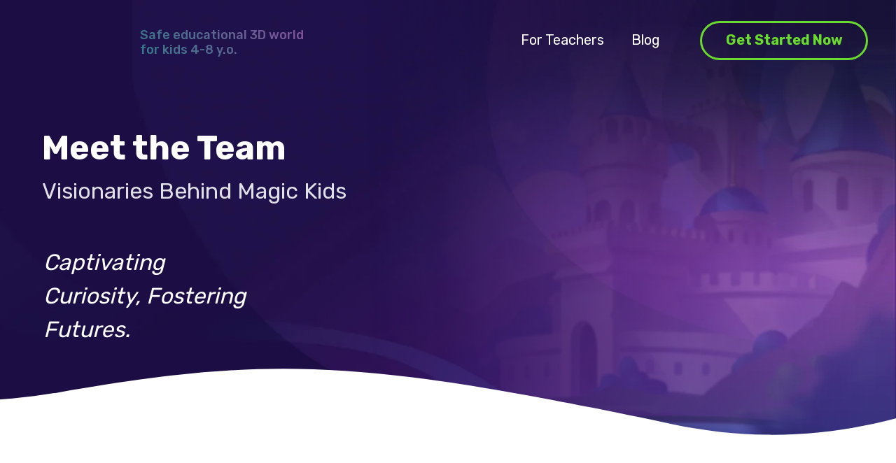

--- FILE ---
content_type: text/html; charset=UTF-8
request_url: https://magickids.me/about
body_size: 25918
content:
<!DOCTYPE html><html lang="en"><head><meta charset="utf-8" /><meta http-equiv="Content-Type" content="text/html; charset=utf-8" /><meta name="viewport" content="width=device-width, initial-scale=1.0" /> <meta name="yandex-verification" content="180fc95a0237405a" /><!--metatextblock--><title>About us</title><meta name="description" content="History of Magic Kids Team" /> <meta property="og:url" content="https://magickids.me/about" /><meta property="og:title" content="About us" /><meta property="og:description" content="History of Magic Kids Team" /><meta property="og:type" content="website" /><meta property="og:image" content="https://static.tildacdn.net/tild6261-3461-4366-a538-366536626438/Illustration__3.png" /><link rel="canonical" href="https://magickids.me/about"><!--/metatextblock--><meta name="format-detection" content="telephone=no" /><meta http-equiv="x-dns-prefetch-control" content="on"><link rel="dns-prefetch" href="https://ws.tildacdn.com"><link rel="dns-prefetch" href="https://static.tildacdn.net"><link rel="shortcut icon" href="https://static.tildacdn.net/tild6638-6434-4138-a637-653332366262/Logo-6.ico" type="image/x-icon" /><link rel="alternate" type="application/rss+xml" title="Magic Kids" href="https://magickids.me/rss.xml" /><!-- Assets --><script src="https://neo.tildacdn.com/js/tilda-fallback-1.0.min.js" async charset="utf-8"></script><link rel="stylesheet" href="https://static.tildacdn.net/css/tilda-grid-3.0.min.css" type="text/css" media="all" onerror="this.loaderr='y';"/><link rel="stylesheet" href="https://static.tildacdn.net/ws/project2197913/tilda-blocks-page39644984.min.css?t=1721748814" type="text/css" media="all" onerror="this.loaderr='y';" /><link rel="stylesheet" href="https://static.tildacdn.net/css/highlight.min.css" type="text/css" media="all" onerror="this.loaderr='y';" /><link rel="stylesheet" href="https://static.tildacdn.net/css/tilda-popup-1.1.min.css" type="text/css" media="print" onload="this.media='all';" onerror="this.loaderr='y';" /><noscript><link rel="stylesheet" href="https://static.tildacdn.net/css/tilda-popup-1.1.min.css" type="text/css" media="all" /></noscript><link rel="stylesheet" href="https://static.tildacdn.net/css/tilda-forms-1.0.min.css" type="text/css" media="all" onerror="this.loaderr='y';" /><link rel="stylesheet" href="https://fonts.googleapis.com/css2?family=Rubik:wght@300;400;500;600;700&display=swap" type="text/css" /><script nomodule src="https://static.tildacdn.net/js/tilda-polyfill-1.0.min.js" charset="utf-8"></script><script type="text/javascript">function t_onReady(func) {
if (document.readyState != 'loading') {
func();
} else {
document.addEventListener('DOMContentLoaded', func);
}
}
function t_onFuncLoad(funcName, okFunc, time) {
if (typeof window[funcName] === 'function') {
okFunc();
} else {
setTimeout(function() {
t_onFuncLoad(funcName, okFunc, time);
},(time || 100));
}
}function t396_initialScale(t){t=document.getElementById("rec"+t);if(t){t=t.querySelector(".t396__artboard");if(t){var e,r=document.documentElement.clientWidth,a=[];if(l=t.getAttribute("data-artboard-screens"))for(var l=l.split(","),i=0;i<l.length;i++)a[i]=parseInt(l[i],10);else a=[320,480,640,960,1200];for(i=0;i<a.length;i++){var o=a[i];o<=r&&(e=o)}var n="edit"===window.allrecords.getAttribute("data-tilda-mode"),d="center"===t396_getFieldValue(t,"valign",e,a),u="grid"===t396_getFieldValue(t,"upscale",e,a),c=t396_getFieldValue(t,"height_vh",e,a),g=t396_getFieldValue(t,"height",e,a),s=!!window.opr&&!!window.opr.addons||!!window.opera||-1!==navigator.userAgent.indexOf(" OPR/");if(!n&&d&&!u&&!c&&g&&!s){for(var _=parseFloat((r/e).toFixed(3)),f=[t,t.querySelector(".t396__carrier"),t.querySelector(".t396__filter")],i=0;i<f.length;i++)f[i].style.height=Math.floor(parseInt(g,10)*_)+"px";t396_scaleInitial__getElementsToScale(t).forEach(function(t){t.style.zoom=_})}}}}function t396_scaleInitial__getElementsToScale(t){t=Array.prototype.slice.call(t.querySelectorAll(".t396__elem"));if(!t.length)return[];var e=[];return(t=t.filter(function(t){t=t.closest('.t396__group[data-group-type-value="physical"]');return!t||(-1===e.indexOf(t)&&e.push(t),!1)})).concat(e)}function t396_getFieldValue(t,e,r,a){var l=a[a.length-1],i=r===l?t.getAttribute("data-artboard-"+e):t.getAttribute("data-artboard-"+e+"-res-"+r);if(!i)for(var o=0;o<a.length;o++){var n=a[o];if(!(n<=r)&&(i=n===l?t.getAttribute("data-artboard-"+e):t.getAttribute("data-artboard-"+e+"-res-"+n)))break}return i}</script><script src="https://static.tildacdn.net/js/jquery-1.10.2.min.js" charset="utf-8" onerror="this.loaderr='y';"></script> <script src="https://static.tildacdn.net/js/tilda-scripts-3.0.min.js" charset="utf-8" defer onerror="this.loaderr='y';"></script><script src="https://static.tildacdn.net/ws/project2197913/tilda-blocks-page39644984.min.js?t=1721748814" charset="utf-8" async onerror="this.loaderr='y';"></script><script src="https://static.tildacdn.net/js/tilda-lazyload-1.0.min.js" charset="utf-8" async onerror="this.loaderr='y';"></script><script src="https://static.tildacdn.net/js/highlight.min.js" charset="utf-8" onerror="this.loaderr='y';"></script><script src="https://static.tildacdn.net/js/tilda-zero-1.1.min.js" charset="utf-8" async onerror="this.loaderr='y';"></script><script src="https://static.tildacdn.net/js/tilda-menu-1.0.min.js" charset="utf-8" async onerror="this.loaderr='y';"></script><script src="https://static.tildacdn.net/js/tilda-popup-1.0.min.js" charset="utf-8" async onerror="this.loaderr='y';"></script><script src="https://static.tildacdn.net/js/tilda-forms-1.0.min.js" charset="utf-8" async onerror="this.loaderr='y';"></script><script src="https://static.tildacdn.net/js/tilda-zero-scale-1.0.min.js" charset="utf-8" async onerror="this.loaderr='y';"></script><script src="https://static.tildacdn.net/js/tilda-skiplink-1.0.min.js" charset="utf-8" async onerror="this.loaderr='y';"></script><script src="https://static.tildacdn.net/js/tilda-events-1.0.min.js" charset="utf-8" async onerror="this.loaderr='y';"></script>
<!-- Facebook Pixel Code -->
<script>
  !function(f,b,e,v,n,t,s)
  {if(f.fbq)return;n=f.fbq=function(){n.callMethod?
  n.callMethod.apply(n,arguments):n.queue.push(arguments)};
  if(!f._fbq)f._fbq=n;n.push=n;n.loaded=!0;n.version='2.0';
  n.queue=[];t=b.createElement(e);t.async=!0;
  t.src=v;s=b.getElementsByTagName(e)[0];
  s.parentNode.insertBefore(t,s)}(window, document,'script',
  'https://connect.facebook.net/en_US/fbevents.js');
  fbq('init', '2581088485485783');
  fbq('track', 'PageView');
</script>
<noscript>
  <img height="1" width="1" style="display:none" 
       src="https://www.facebook.com/tr?id=2581088485485783&ev=PageView&noscript=1"/>
</noscript>
<!-- End Facebook Pixel Code -->

<meta name="facebook-domain-verification" content="zd5z696zxma2d3ditqgn8bf8yjj9pv" />

<script src="https://onelinksmartscript.appsflyer.com/onelink-smart-script-v2.0.1.js"></script>
<script type="text/javascript">
function getCookie(name) {
  const value = `; ${document.cookie}`;
  const parts = value.split(`; ${name}=`);  
  if (parts.length === 2) {
    return parts.pop().split(';').shift();
  }
};

window.addEventListener('load', ()=>{
    const replaceUrl = "https://apps.apple.com/us/app/magic-kids-ar-learning-games/id1516516502?l=en";
    const oneClickUrl = "https://magickids.onelink.me/If7e"
    
    console.log('oneLinks start update')
      
   const oneLink = window.AF_SMART_SCRIPT.generateOneLinkURL({
    oneLinkURL: oneClickUrl,
    afParameters: {
      mediaSource: {
        keys: ["pid"],
        defaultValue: "no_mediaSource"
      },
      campaign: {
        keys: ["c"],
        defaultValue: "no_compagin"
      },
      adSet: {
        keys: ["af_adset"],
        defaultValue: "no_adSet"
      },
      ad: {
        keys: ["af_ad"],
        defaultValue: "no_ad"
      },
      afSub1: {
        keys: ["fbclid"],
        defaultValue: "no_fbclid"
      },
      afSub2: {
        keys: ["fbc"],
        defaultValue: getCookie("_fbc")
      },
      afSub3: {
        keys: ["fbp"],
        defaultValue: getCookie("_fbp")
      },
      afSub4: {
        keys: ["ua"],
        defaultValue: window.navigator.userAgent
      },
      afCustom: {
        af_prt: {paramKey: "af_prt", keys: ["partner"], defaultValue: "defaultPartner"}
      }
    }
  });
  
  console.log(oneLink)

  const url = oneLink.clickURL;
  if (url) {
    var anchors = document.getElementsByTagName("a");
    for (var i = 0; i < anchors.length; i++) {
      if(anchors[i].href == replaceUrl){
          anchors[i].href = url;
          anchors[i].target = '_self';
      }
    }
  }
  
  console.log('oneLinks updated')
});
</script>



<!-- Google tag (gtag.js) 
<script async src="https://www.googletagmanager.com/gtag/js?id=G-4Z4ZLY96VJ"></script>
<script>
  window.dataLayer = window.dataLayer || [];
  function gtag(){dataLayer.push(arguments);}
  gtag('js', new Date());

  gtag('config', 'G-4Z4ZLY96VJ');
</script> -->

<!-- Google Tag Manager -->
<script>(function(w,d,s,l,i){w[l]=w[l]||[];w[l].push({'gtm.start':
new Date().getTime(),event:'gtm.js'});var f=d.getElementsByTagName(s)[0],
j=d.createElement(s),dl=l!='dataLayer'?'&l='+l:'';j.async=true;j.src=
'https://www.googletagmanager.com/gtm.js?id='+i+dl;f.parentNode.insertBefore(j,f);
})(window,document,'script','dataLayer','GTM-KXWWJ8Z');</script>
<!-- End Google Tag Manager -->

<script src="https://www.googleoptimize.com/optimize.js?id=OPT-PL4KM87"></script>
<script src="https://login-sdk.xsolla.com/latest/"></script>

<script type="text/javascript">
(function(e,t){var n=e.amplitude||{_q:[],_iq:{}};var r=t.createElement("script")
r.type="text/javascript";
r.integrity="sha384-5fhzC8Xw3m+x5cBag4AMKRdf900vw3AoaLty2vYfcKIX1iEsYRHZF4RLXIsu2o+F"
r.crossOrigin="anonymous";r.async=true;
r.src="https://cdn.amplitude.com/libs/amplitude-8.21.4-min.gz.js";
r.onload=function(){if(!e.amplitude.runQueuedFunctions){console.log(
"[Amplitude] Error: could not load SDK")}};var s=t.getElementsByTagName("script"
)[0];s.parentNode.insertBefore(r,s);function i(e,t){e.prototype[t]=function(){
this._q.push([t].concat(Array.prototype.slice.call(arguments,0)));return this}}
var o=function(){this._q=[];return this};var a=["add","append","clearAll",
"prepend","set","setOnce","unset","preInsert","postInsert","remove"];for(
var c=0;c<a.length;c++){i(o,a[c])}n.Identify=o;var l=function(){this._q=[];
return this};var u=["setProductId","setQuantity","setPrice","setRevenueType",
"setEventProperties"];for(var p=0;p<u.length;p++){i(l,u[p])}n.Revenue=l;var d=[
"init","logEvent","logRevenue","setUserId","setUserProperties","setOptOut",
"setVersionName","setDomain","setDeviceId","enableTracking",
"setGlobalUserProperties","identify","clearUserProperties","setGroup",
"logRevenueV2","regenerateDeviceId","groupIdentify","onInit","onNewSessionStart"
,"logEventWithTimestamp","logEventWithGroups","setSessionId","resetSessionId",
"getDeviceId","getUserId","setMinTimeBetweenSessionsMillis",
"setEventUploadThreshold","setUseDynamicConfig","setServerZone","setServerUrl",
"sendEvents","setLibrary","setTransport"];function v(t){function e(e){t[e
]=function(){t._q.push([e].concat(Array.prototype.slice.call(arguments,0)))}}
for(var n=0;n<d.length;n++){e(d[n])}}v(n);n.getInstance=function(e){e=(
!e||e.length===0?"$default_instance":e).toLowerCase();if(
!Object.prototype.hasOwnProperty.call(n._iq,e)){n._iq[e]={_q:[]};v(n._iq[e])}
return n._iq[e]};e.amplitude=n})(window,document);

amplitude.getInstance().init("35eea06713a315487fff1a699bce0e83");
var eventProperties = {};   
eventProperties.key = 'lp_tilda-onelink_v1.0';
eventProperties.url = "" + location.href;
amplitude.getInstance().logEvent('PageView', eventProperties);


</script>
<script type="text/javascript">window.dataLayer = window.dataLayer || [];</script><!-- Facebook Pixel Code --><script type="text/javascript" data-tilda-cookie-type="advertising">setTimeout(function(){!function(f,b,e,v,n,t,s)
{if(f.fbq)return;n=f.fbq=function(){n.callMethod?n.callMethod.apply(n,arguments):n.queue.push(arguments)};
if(!f._fbq)f._fbq=n;n.push=n;n.loaded=!0;n.version='2.0';n.agent='pltilda';
n.queue=[];t=b.createElement(e);t.async=!0;
t.src=v;s=b.getElementsByTagName(e)[0];
s.parentNode.insertBefore(t,s)}(window, document,'script','https://connect.facebook.net/en_US/fbevents.js');
fbq('init', '2581088485485783');
fbq('track', 'PageView');
}, 2000);</script><!-- End Facebook Pixel Code --><script type="text/javascript">(function () {
if((/bot|google|yandex|baidu|bing|msn|duckduckbot|teoma|slurp|crawler|spider|robot|crawling|facebook/i.test(navigator.userAgent))===false && typeof(sessionStorage)!='undefined' && sessionStorage.getItem('visited')!=='y' && document.visibilityState){
var style=document.createElement('style');
style.type='text/css';
style.innerHTML='@media screen and (min-width: 980px) {.t-records {opacity: 0;}.t-records_animated {-webkit-transition: opacity ease-in-out .2s;-moz-transition: opacity ease-in-out .2s;-o-transition: opacity ease-in-out .2s;transition: opacity ease-in-out .2s;}.t-records.t-records_visible {opacity: 1;}}';
document.getElementsByTagName('head')[0].appendChild(style);
function t_setvisRecs(){
var alr=document.querySelectorAll('.t-records');
Array.prototype.forEach.call(alr, function(el) {
el.classList.add("t-records_animated");
});
setTimeout(function () {
Array.prototype.forEach.call(alr, function(el) {
el.classList.add("t-records_visible");
});
sessionStorage.setItem("visited", "y");
}, 400);
} 
document.addEventListener('DOMContentLoaded', t_setvisRecs);
}
})();</script></head><body class="t-body" style="margin:0;"><!--allrecords--><div id="allrecords" class="t-records" data-hook="blocks-collection-content-node" data-tilda-project-id="2197913" data-tilda-page-id="39644984" data-tilda-page-alias="about" data-tilda-formskey="d81a131a937e0d33ac4ca973111d2437" data-tilda-lazy="yes" data-tilda-project-lang="EN" data-tilda-root-zone="one" data-tilda-project-headcode="yes" data-tilda-page-headcode="yes" ><div id="rec641181184" class="r t-rec" style=" " data-animationappear="off" data-record-type="131" ><!-- T123 --><div class="t123" ><div class="t-container_100 "><div class="t-width t-width_100 ">

                <!-- Google Tag Manager (noscript) -->
<noscript><iframe src="https://www.googletagmanager.com/ns.html?id=GTM-KXWWJ8Z"
height="0" width="0" style="display:none;visibility:hidden"></iframe></noscript>
<!-- End Google Tag Manager (noscript) -->


<script type="text/javascript">

    $('.js-trailer-show').click(function(){
        
        amplitude.getInstance().init("35eea06713a315487fff1a699bce0e83");
        var eventProperties = {};
        eventProperties.version = 'tilda_v1.0';
        amplitude.getInstance().logEvent('lp_showTrailer', eventProperties);
        
    });
    
</script>
                 
                
</div> </div></div></div><div id="rec641181185" class="r t-rec" style="background-color:#1a0e43; " data-animationappear="off" data-record-type="396" data-bg-color="#1a0e43"><!-- T396 --><style>#rec641181185 .t396__artboard {height: 640px; background-color: #1a0e43; }#rec641181185 .t396__filter {height: 640px; background-color: rgba(26,14,67,0.05);}#rec641181185 .t396__carrier{height: 640px;background-position: right top;background-attachment: scroll;background-image: url('https://thb.tildacdn.net/tild3735-3162-4263-b262-333635383536/-/resize/20x/background.jpg');background-size: cover;background-repeat: no-repeat;}@media screen and (max-width: 1199px) {#rec641181185 .t396__artboard,#rec641181185 .t396__filter,#rec641181185 .t396__carrier {height: 480px;}#rec641181185 .t396__filter {}#rec641181185 .t396__carrier {background-attachment: scroll;}}@media screen and (max-width: 959px) {#rec641181185 .t396__artboard,#rec641181185 .t396__filter,#rec641181185 .t396__carrier {height: 540px;}#rec641181185 .t396__filter {}#rec641181185 .t396__carrier {background-attachment: scroll;}}@media screen and (max-width: 639px) {#rec641181185 .t396__artboard,#rec641181185 .t396__filter,#rec641181185 .t396__carrier {height: 538.5px;}#rec641181185 .t396__filter {}#rec641181185 .t396__carrier {background-attachment: scroll;}}@media screen and (max-width: 479px) {#rec641181185 .t396__artboard,#rec641181185 .t396__filter,#rec641181185 .t396__carrier {height: 588px;}#rec641181185 .t396__filter {}#rec641181185 .t396__carrier {background-attachment: scroll;}} #rec641181185 .tn-elem[data-elem-id="1676875887465"] { z-index: 4; top: -100px;left: calc(50% - 600px + 190px);width: 396px;height:50px;}#rec641181185 .tn-elem[data-elem-id="1676875887465"] .tn-atom { background-color: #ffffff; background-position: center center;border-color: transparent ;border-style: solid ; }@media screen and (max-width: 1199px) {}@media screen and (max-width: 959px) {#rec641181185 .tn-elem[data-elem-id="1676875887465"] {top: 703px;left: calc(50% - 320px + -110px);width: 862px;height: 132px;}}@media screen and (max-width: 639px) {#rec641181185 .tn-elem[data-elem-id="1676875887465"] {top: 1113px;left: calc(50% - 240px + -197px);width: 848px;height: 145px;}}@media screen and (max-width: 479px) {#rec641181185 .tn-elem[data-elem-id="1676875887465"] {top: 1053px;left: calc(50% - 160px + -194px);width: 776px;}} #rec641181185 .tn-elem[data-elem-id="1676864615313"] { z-index: 5; top: calc(320px - 0px + 0px);left: calc(100% - 814px + 0px);width: 814px;}#rec641181185 .tn-elem[data-elem-id="1676864615313"] .tn-atom { background-position: center center;border-color: transparent ;border-style: solid ; }@media screen and (max-width: 1199px) {#rec641181185 .tn-elem[data-elem-id="1676864615313"] {top: calc(320px - 0px + 0px);width: 709px;}}@media screen and (max-width: 959px) {#rec641181185 .tn-elem[data-elem-id="1676864615313"] {top: calc(320px - 0px + -134px);left: calc(100% - 814px + 0px);width: 733px;}}@media screen and (max-width: 639px) {#rec641181185 .tn-elem[data-elem-id="1676864615313"] {top: calc(320px - 0px + -123px);left: calc(100% - 814px + 0px);width: 912px;}}@media screen and (max-width: 479px) {#rec641181185 .tn-elem[data-elem-id="1676864615313"] {top: calc(320px - 0px + -128px);left: calc(100% - 814px + 8px);width: 839px;}} #rec641181185 .tn-elem[data-elem-id="1694966874420"] { z-index: 6; top: 108px;left: calc(50% - 600px + 468px);width: 917px;}#rec641181185 .tn-elem[data-elem-id="1694966874420"] .tn-atom { background-position: center center;border-color: transparent ;border-style: solid ; }@media screen and (max-width: 1199px) {#rec641181185 .tn-elem[data-elem-id="1694966874420"] {top: 106px;left: calc(50% - 480px + 396px);width: 675px;}}@media screen and (max-width: 959px) {#rec641181185 .tn-elem[data-elem-id="1694966874420"] {top: 211px;left: calc(50% - 320px + 137px);width: 641px;}}@media screen and (max-width: 639px) {#rec641181185 .tn-elem[data-elem-id="1694966874420"] {top: 254px;left: calc(50% - 240px + 104px);width: 514px;}}@media screen and (max-width: 479px) {#rec641181185 .tn-elem[data-elem-id="1694966874420"] {top: 297px;left: calc(50% - 160px + -83px);width: 546px;}} #rec641181185 .tn-elem[data-elem-id="1676874549939"] { z-index: 7; top: -235px;left: calc(50% - 600px + 360px);width: 200px;}#rec641181185 .tn-elem[data-elem-id="1676874549939"] .tn-atom { background-position: center center;border-color: transparent ;border-style: solid ; }@media screen and (max-width: 1199px) {}@media screen and (max-width: 959px) {#rec641181185 .tn-elem[data-elem-id="1676874549939"] {top: 771px;left: calc(50% - 320px + 1px);width: 862px;}}@media screen and (max-width: 639px) {#rec641181185 .tn-elem[data-elem-id="1676874549939"] {top: 999px;left: calc(50% - 240px + 93px);width: 848px;}}@media screen and (max-width: 479px) {#rec641181185 .tn-elem[data-elem-id="1676874549939"] {top: 869px;left: calc(50% - 160px + 34px);width: 776px;}} #rec641181185 .tn-elem[data-elem-id="1671994630485"] { color: #ffffff; z-index: 8; top: 182px;left: calc(50% - 600px + 20px);width: 802px;}#rec641181185 .tn-elem[data-elem-id="1671994630485"] .tn-atom { color: #ffffff; font-size: 48px; font-family: 'Rubik',Arial,sans-serif; line-height: 1.25; font-weight: 700; background-position: center center;border-color: transparent ;border-style: solid ; }@media screen and (max-width: 1199px) {#rec641181185 .tn-elem[data-elem-id="1671994630485"] {top: 157px;left: calc(50% - 480px + 16px);width: 390px;}#rec641181185 .tn-elem[data-elem-id="1671994630485"] .tn-atom { font-size: 40px; }}@media screen and (max-width: 959px) {#rec641181185 .tn-elem[data-elem-id="1671994630485"] {top: 147px;left: calc(50% - 320px + 20px);width: 529px;}#rec641181185 .tn-elem[data-elem-id="1671994630485"] {text-align: left;}#rec641181185 .tn-elem[data-elem-id="1671994630485"] .tn-atom { font-size: 40px; }}@media screen and (max-width: 639px) {#rec641181185 .tn-elem[data-elem-id="1671994630485"] {top: 135px;left: calc(50% - 240px + 30px);width: 426px;}#rec641181185 .tn-elem[data-elem-id="1671994630485"] .tn-atom { font-size: 40px; }}@media screen and (max-width: 479px) {#rec641181185 .tn-elem[data-elem-id="1671994630485"] {top: 142px;left: calc(50% - 160px + 11px);width: 310px;}#rec641181185 .tn-elem[data-elem-id="1671994630485"] .tn-atom { font-size: 28px; }} #rec641181185 .tn-elem[data-elem-id="1671996372759"] { z-index: 9; top: 0px;left: calc(50% - 600px + -10px);width: 180px;}#rec641181185 .tn-elem[data-elem-id="1671996372759"] .tn-atom { background-position: center center;border-color: transparent ;border-style: solid ; }@media screen and (max-width: 1199px) {#rec641181185 .tn-elem[data-elem-id="1671996372759"] {top: 10px;width: 148px;}}@media screen and (max-width: 959px) {#rec641181185 .tn-elem[data-elem-id="1671996372759"] {left: calc(50% - 320px + 20px);}}@media screen and (max-width: 639px) {#rec641181185 .tn-elem[data-elem-id="1671996372759"] {top: 12px;left: calc(50% - 240px + 0px);width: 136px;}}@media screen and (max-width: 479px) {#rec641181185 .tn-elem[data-elem-id="1671996372759"] {top: 4px;left: calc(50% - 160px + -10px);width: 125px;}} #rec641181185 .tn-elem[data-elem-id="1671996381768"] { z-index: 10; top: -105px;left: calc(50% - 600px + 970px);width: 54px;}#rec641181185 .tn-elem[data-elem-id="1671996381768"] .tn-atom { background-position: center center;border-color: transparent ;border-style: solid ; }@media screen and (max-width: 1199px) {#rec641181185 .tn-elem[data-elem-id="1671996381768"] {left: calc(50% - 480px + 870px);}}@media screen and (max-width: 959px) {#rec641181185 .tn-elem[data-elem-id="1671996381768"] {top: 40px;left: calc(50% - 320px + 540px);}}@media screen and (max-width: 639px) {#rec641181185 .tn-elem[data-elem-id="1671996381768"] {top: 40px;left: calc(50% - 240px + 430px);width: 35px;}}@media screen and (max-width: 479px) {#rec641181185 .tn-elem[data-elem-id="1671996381768"] {top: 32px;left: calc(50% - 160px + 273px);}} #rec641181185 .tn-elem[data-elem-id="1676865886377"] { z-index: 11; top: calc(640px + 0px);left: calc(50% - 1636.5px + -197px);width: 3273px; pointer-events: none; }#rec641181185 .tn-elem[data-elem-id="1676865886377"] .tn-atom { background-position: center center;border-color: transparent ;border-style: solid ; }@media screen and (max-width: 1199px) {#rec641181185 .tn-elem[data-elem-id="1676865886377"] {top: calc(640px + 0px);left: calc(50% - 1636.5px + 0px);width: 1600px;}}@media screen and (max-width: 959px) {#rec641181185 .tn-elem[data-elem-id="1676865886377"] {top: calc(640px + 0px);left: calc(50% - 1636.5px + 0px);width: 1054px;}}@media screen and (max-width: 639px) {#rec641181185 .tn-elem[data-elem-id="1676865886377"] {top: calc(640px + 0px);left: calc(50% - 1636.5px + 9px);}}@media screen and (max-width: 479px) {#rec641181185 .tn-elem[data-elem-id="1676865886377"] {top: calc(640px + 0px);left: calc(50% - 1636.5px + -67px);width: 810px;}} #rec641181185 .tn-elem[data-elem-id="1676864677322"] { color: #ffffff; z-index: 12; top: 254px;left: calc(50% - 600px + 20px);width: 520px;}#rec641181185 .tn-elem[data-elem-id="1676864677322"] .tn-atom { color: #ffffff; font-size: 32px; font-family: 'Rubik',Arial,sans-serif; line-height: 1.2; font-weight: 400; opacity: 0.87; background-position: center center;border-color: transparent ;border-style: solid ; }@media screen and (max-width: 1199px) {#rec641181185 .tn-elem[data-elem-id="1676864677322"] {top: 215px;left: calc(50% - 480px + 19px);}#rec641181185 .tn-elem[data-elem-id="1676864677322"] .tn-atom { font-size: 20px; }}@media screen and (max-width: 959px) {#rec641181185 .tn-elem[data-elem-id="1676864677322"] {top: 211px;left: calc(50% - 320px + 22px);}}@media screen and (max-width: 639px) {#rec641181185 .tn-elem[data-elem-id="1676864677322"] {top: 196px;left: calc(50% - 240px + 30px);width: 417px;}}@media screen and (max-width: 479px) {#rec641181185 .tn-elem[data-elem-id="1676864677322"] {top: 182px;left: calc(50% - 160px + 12px);width: 292px;}#rec641181185 .tn-elem[data-elem-id="1676864677322"] .tn-atom { font-size: 18px; }} #rec641181185 .tn-elem[data-elem-id="1676864828187"] {color: transparent;background-image: linear-gradient(45deg, rgba(52,122,137,1) 0%, rgba(134,79,154,1) 100%);-webkit-background-clip: text;will-change: transform; z-index: 13; top: 40px;left: calc(50% - 600px + 160px);width: 246px;}#rec641181185 .tn-elem[data-elem-id="1676864828187"] .tn-atom {color: transparent;background-image: linear-gradient(45deg, rgba(52,122,137,1) 0%, rgba(134,79,154,1) 100%);-webkit-background-clip: text;will-change: transform; font-size: 18px; font-family: 'Rubik',Arial,sans-serif; line-height: 1.2; font-weight: 500; background-position: center center;border-color: transparent ;border-style: solid ; }@media screen and (max-width: 1199px) {#rec641181185 .tn-elem[data-elem-id="1676864828187"] {top: 45px;left: calc(50% - 480px + 130px);width: 207px;}#rec641181185 .tn-elem[data-elem-id="1676864828187"] .tn-atom { font-size: 13px; }}@media screen and (max-width: 959px) {#rec641181185 .tn-elem[data-elem-id="1676864828187"] {top: 50px;left: calc(50% - 320px + 160px);}}@media screen and (max-width: 639px) {#rec641181185 .tn-elem[data-elem-id="1676864828187"] {top: 45px;left: calc(50% - 240px + 130px);}}@media screen and (max-width: 479px) {#rec641181185 .tn-elem[data-elem-id="1676864828187"] {top: -205px;left: calc(50% - 160px + 110px);width: 125px;}#rec641181185 .tn-elem[data-elem-id="1676864828187"] .tn-atom { font-size: 12px; }} #rec641181185 .tn-elem[data-elem-id="1676864898807"] { color: #6ada2e; text-align: center; z-index: 14; top: 30px;left: calc(50% + 600px - 240px + 0px);width: 240px;height:56px;}#rec641181185 .tn-elem[data-elem-id="1676864898807"] .tn-atom { color: #6ada2e; font-size: 20px; font-family: 'Rubik',Arial,sans-serif; line-height: 1.55; font-weight: 700; border-width: 3px; border-radius: 30px; background-position: center center;border-color: #6ada2e ;border-style: solid ; transition: background-color 0.2s ease-in-out, color 0.2s ease-in-out, border-color 0.2s ease-in-out; }@media screen and (max-width: 1199px) {#rec641181185 .tn-elem[data-elem-id="1676864898807"] {width: 210px;}#rec641181185 .tn-elem[data-elem-id="1676864898807"] .tn-atom { font-size: 16px; }}@media screen and (max-width: 959px) {#rec641181185 .tn-elem[data-elem-id="1676864898807"] {top: -105px;left: calc(50% + 320px - 240px + -130px);}}@media screen and (max-width: 639px) {}@media screen and (max-width: 479px) {} #rec641181185 .tn-elem[data-elem-id="1677605184917"] {color: transparent;background-image: linear-gradient(45deg, rgba(52,122,137,1) 0%, rgba(134,79,154,1) 100%);-webkit-background-clip: text;will-change: transform; z-index: 16; top: -180px;left: calc(50% - 600px + 180px);width: 279px;}#rec641181185 .tn-elem[data-elem-id="1677605184917"] .tn-atom {color: transparent;background-image: linear-gradient(45deg, rgba(52,122,137,1) 0%, rgba(134,79,154,1) 100%);-webkit-background-clip: text;will-change: transform; font-size: 18px; font-family: 'Rubik',Arial,sans-serif; line-height: 1.2; font-weight: 500; background-position: center center;border-color: transparent ;border-style: solid ; }@media screen and (max-width: 1199px) {#rec641181185 .tn-elem[data-elem-id="1677605184917"] {top: -190px;left: calc(50% - 480px + 130px);width: 207px;}#rec641181185 .tn-elem[data-elem-id="1677605184917"] .tn-atom { font-size: 13px; }}@media screen and (max-width: 959px) {#rec641181185 .tn-elem[data-elem-id="1677605184917"] {top: -137px;left: calc(50% - 320px + 136px);}}@media screen and (max-width: 639px) {#rec641181185 .tn-elem[data-elem-id="1677605184917"] {top: -120px;left: calc(50% - 240px + 90px);}}@media screen and (max-width: 479px) {#rec641181185 .tn-elem[data-elem-id="1677605184917"] {top: -216px;left: calc(50% - 160px + 307px);width: 114px;}#rec641181185 .tn-elem[data-elem-id="1677605184917"] .tn-atom { font-size: 12px; }} #rec641181185 .tn-elem[data-elem-id="1693246208107"] { color: #ffffff; z-index: 19; top: 351px;left: calc(50% - 600px + 22px);width: 319px;}#rec641181185 .tn-elem[data-elem-id="1693246208107"] .tn-atom { color: #ffffff; font-size: 32px; font-family: 'Rubik',Arial,sans-serif; line-height: 1.5; font-weight: 400; background-position: center center;border-color: transparent ;border-style: solid ; }@media screen and (max-width: 1199px) {#rec641181185 .tn-elem[data-elem-id="1693246208107"] {top: 284px;left: calc(50% - 480px + 17px);width: 231px;}#rec641181185 .tn-elem[data-elem-id="1693246208107"] .tn-atom { font-size: 20px; }}@media screen and (max-width: 959px) {#rec641181185 .tn-elem[data-elem-id="1693246208107"] {top: 289px;left: calc(50% - 320px + 20px);width: 269px;}#rec641181185 .tn-elem[data-elem-id="1693246208107"] .tn-atom { font-size: 20px; }}@media screen and (max-width: 639px) {#rec641181185 .tn-elem[data-elem-id="1693246208107"] {top: 250px;left: calc(50% - 240px + 29px);}}@media screen and (max-width: 479px) {#rec641181185 .tn-elem[data-elem-id="1693246208107"] {top: 243px;left: calc(50% - 160px + 10px);width: 242px;}#rec641181185 .tn-elem[data-elem-id="1693246208107"] .tn-atom { font-size: 18px; }} #rec641181185 .tn-elem[data-elem-id="1691313459201"] { color: #ffffff; z-index: 20; top: 39px;left: calc(50% - 600px + 787px);width: 48px;}#rec641181185 .tn-elem[data-elem-id="1691313459201"] .tn-atom { color: #ffffff; font-size: 20px; font-family: 'Rubik',Arial,sans-serif; line-height: 1.55; font-weight: 400; background-position: center center;border-color: transparent ;border-style: solid ; }@media screen and (max-width: 1199px) {#rec641181185 .tn-elem[data-elem-id="1691313459201"] {top: 45px;left: calc(50% - 480px + 673px);}#rec641181185 .tn-elem[data-elem-id="1691313459201"] .tn-atom { font-size: 16px; }}@media screen and (max-width: 959px) {#rec641181185 .tn-elem[data-elem-id="1691313459201"] {top: -31px;left: calc(50% - 320px + 671px);}}@media screen and (max-width: 639px) {}@media screen and (max-width: 479px) {} #rec641181185 .tn-elem[data-elem-id="1694967234196"] { color: #ffffff; z-index: 21; top: 42px;left: calc(50% - 600px + 862px);width: 48px;}#rec641181185 .tn-elem[data-elem-id="1694967234196"] .tn-atom { color: #ffffff; font-size: 20px; font-family: 'Rubik',Arial,sans-serif; line-height: 1.55; font-weight: 400; background-position: center center;border-color: transparent ;border-style: solid ; }@media screen and (max-width: 1199px) {#rec641181185 .tn-elem[data-elem-id="1694967234196"] {top: 45px;left: calc(50% - 480px + 673px);}#rec641181185 .tn-elem[data-elem-id="1694967234196"] .tn-atom { font-size: 16px; }}@media screen and (max-width: 959px) {#rec641181185 .tn-elem[data-elem-id="1694967234196"] {top: -31px;left: calc(50% - 320px + 671px);}}@media screen and (max-width: 639px) {}@media screen and (max-width: 479px) {} #rec641181185 .tn-elem[data-elem-id="1694967234199"] { color: #ffffff; z-index: 22; top: 42px;left: calc(50% - 600px + 704pxpx);width: 123px;}#rec641181185 .tn-elem[data-elem-id="1694967234199"] .tn-atom { color: #ffffff; font-size: 20px; font-family: 'Rubik',Arial,sans-serif; line-height: 1.55; font-weight: 400; background-position: center center;border-color: transparent ;border-style: solid ; }@media screen and (max-width: 1199px) {#rec641181185 .tn-elem[data-elem-id="1694967234199"] {top: 45px;left: calc(50% - 480px + 543pxpx);width: 105px;}#rec641181185 .tn-elem[data-elem-id="1694967234199"] .tn-atom { font-size: 16px; }}@media screen and (max-width: 959px) {#rec641181185 .tn-elem[data-elem-id="1694967234199"] {top: -21pxpx;left: calc(50% - 320px + 681pxpx);}}@media screen and (max-width: 639px) {}@media screen and (max-width: 479px) {}</style><div class='t396'><div class="t396__artboard" data-artboard-recid="641181185" data-artboard-screens="320,480,640,960,1200" data-artboard-height="640" data-artboard-valign="center" data-artboard-upscale="grid" data-artboard-height-res-320="588" data-artboard-height-res-480="538.5" data-artboard-height-res-640="540" data-artboard-height-res-960="480" 
><div class="t396__carrier t-bgimg" data-artboard-recid="641181185" data-original="https://static.tildacdn.net/tild3735-3162-4263-b262-333635383536/background.jpg"></div><div class="t396__filter" data-artboard-recid="641181185"></div><div class='t396__elem tn-elem tn-elem__6411811851676875887465' data-elem-id='1676875887465' data-elem-type='shape' data-field-top-value="-100" data-field-left-value="190" data-field-height-value="50" data-field-width-value="396" data-field-axisy-value="top" data-field-axisx-value="left" data-field-container-value="grid" data-field-topunits-value="px" data-field-leftunits-value="px" data-field-heightunits-value="px" data-field-widthunits-value="px" data-field-top-res-320-value="1053" data-field-left-res-320-value="-194" data-field-width-res-320-value="776" data-field-top-res-480-value="1113" data-field-left-res-480-value="-197" data-field-height-res-480-value="145" data-field-width-res-480-value="848" data-field-top-res-640-value="703" data-field-left-res-640-value="-110" data-field-height-res-640-value="132" data-field-width-res-640-value="862" 
><div class='tn-atom' ></div></div><div class='t396__elem tn-elem tn-elem__6411811851676864615313' data-elem-id='1676864615313' data-elem-type='image' data-field-top-value="0" data-field-left-value="0" data-field-width-value="814" data-field-axisy-value="center" data-field-axisx-value="right" data-field-container-value="window" data-field-topunits-value="px" data-field-leftunits-value="px" data-field-heightunits-value="" data-field-widthunits-value="px" data-field-filewidth-value="912" data-field-fileheight-value="874" data-field-top-res-320-value="-128" data-field-left-res-320-value="8" data-field-width-res-320-value="839" data-field-top-res-480-value="-123" data-field-left-res-480-value="0" data-field-width-res-480-value="912" data-field-top-res-640-value="-134" data-field-left-res-640-value="0" data-field-width-res-640-value="733" data-field-top-res-960-value="0" data-field-width-res-960-value="709" 
><div class='tn-atom' ><img class='tn-atom__img t-img' data-original='https://static.tildacdn.net/tild3164-6639-4131-a338-333932623530/bg-castle.png' alt='' imgfield='tn_img_1676864615313' /></div></div><div class='t396__elem tn-elem tn-elem__6411811851694966874420' data-elem-id='1694966874420' data-elem-type='image' data-field-top-value="108" data-field-left-value="468" data-field-width-value="917" data-field-axisy-value="top" data-field-axisx-value="left" data-field-container-value="grid" data-field-topunits-value="px" data-field-leftunits-value="px" data-field-heightunits-value="" data-field-widthunits-value="px" data-field-filewidth-value="1288" data-field-fileheight-value="824" data-field-top-res-320-value="297" data-field-left-res-320-value="-83" data-field-width-res-320-value="546" data-field-top-res-480-value="254" data-field-left-res-480-value="104" data-field-width-res-480-value="514" data-field-top-res-640-value="211" data-field-left-res-640-value="137" data-field-width-res-640-value="641" data-field-top-res-960-value="106" data-field-left-res-960-value="396" data-field-width-res-960-value="675" 
><div class='tn-atom' ><img class='tn-atom__img t-img' data-original='https://static.tildacdn.net/tild6638-3163-4638-a330-333035646665/Team_Picture.png' alt='' imgfield='tn_img_1694966874420' /></div></div><div class='t396__elem tn-elem tn-elem__6411811851676874549939' data-elem-id='1676874549939' data-elem-type='image' data-field-top-value="-235" data-field-left-value="360" data-field-width-value="200" data-field-axisy-value="top" data-field-axisx-value="left" data-field-container-value="grid" data-field-topunits-value="px" data-field-leftunits-value="px" data-field-heightunits-value="" data-field-widthunits-value="px" data-field-filewidth-value="735" data-field-fileheight-value="284" data-field-top-res-320-value="869" data-field-left-res-320-value="34" data-field-width-res-320-value="776" data-field-top-res-480-value="999" data-field-left-res-480-value="93" data-field-width-res-480-value="848" data-field-top-res-640-value="771" data-field-left-res-640-value="1" data-field-width-res-640-value="862" data-field-axisx-res-640-value="center" 
><div class='tn-atom' ><img class='tn-atom__img t-img' data-original='https://static.tildacdn.net/tild3739-6533-4330-b265-626435663338/xs-bottom.svg' alt='' imgfield='tn_img_1676874549939' /></div></div><div class='t396__elem tn-elem tn-elem__6411811851671994630485' data-elem-id='1671994630485' data-elem-type='text' data-field-top-value="182" data-field-left-value="20" data-field-width-value="802" data-field-axisy-value="top" data-field-axisx-value="left" data-field-container-value="grid" data-field-topunits-value="px" data-field-leftunits-value="px" data-field-heightunits-value="" data-field-widthunits-value="px" data-field-top-res-320-value="142" data-field-left-res-320-value="11" data-field-width-res-320-value="310" data-field-top-res-480-value="135" data-field-left-res-480-value="30" data-field-width-res-480-value="426" data-field-top-res-640-value="147" data-field-left-res-640-value="20" data-field-width-res-640-value="529" data-field-top-res-960-value="157" data-field-left-res-960-value="16" data-field-width-res-960-value="390" 
><h1 class='tn-atom'field='tn_text_1671994630485'>Meet the Team</h1> </div><div class='t396__elem tn-elem tn-elem__6411811851671996372759' data-elem-id='1671996372759' data-elem-type='image' data-field-top-value="0" data-field-left-value="-10" data-field-width-value="180" data-field-axisy-value="top" data-field-axisx-value="left" data-field-container-value="grid" data-field-topunits-value="px" data-field-leftunits-value="px" data-field-heightunits-value="" data-field-widthunits-value="px" data-field-filewidth-value="229" data-field-fileheight-value="164" data-field-top-res-320-value="4" data-field-left-res-320-value="-10" data-field-width-res-320-value="125" data-field-top-res-480-value="12" data-field-left-res-480-value="0" data-field-width-res-480-value="136" data-field-left-res-640-value="20" data-field-top-res-960-value="10" data-field-width-res-960-value="148" 
><a class='tn-atom' href="/" ><img class='tn-atom__img t-img' data-original='https://static.tildacdn.net/tild6461-6539-4330-b231-393461626565/Logo.png' alt='' imgfield='tn_img_1671996372759' /></a></div><div class='t396__elem tn-elem tn-elem__6411811851671996381768' data-elem-id='1671996381768' data-elem-type='image' data-field-top-value="-105" data-field-left-value="970" data-field-width-value="54" data-field-axisy-value="top" data-field-axisx-value="left" data-field-container-value="grid" data-field-topunits-value="px" data-field-leftunits-value="px" data-field-heightunits-value="" data-field-widthunits-value="px" data-field-filewidth-value="30" data-field-fileheight-value="30" data-field-top-res-320-value="32" data-field-left-res-320-value="273" data-field-top-res-480-value="40" data-field-left-res-480-value="430" data-field-width-res-480-value="35" data-field-top-res-640-value="40" data-field-left-res-640-value="540" data-field-left-res-960-value="870" 
><a class='tn-atom' href="#menu" ><img class='tn-atom__img t-img' data-original='https://static.tildacdn.net/tild3538-3237-4636-a235-373635393262/i-menu.svg' alt='' imgfield='tn_img_1671996381768' /></a></div><div class='t396__elem tn-elem tn-elem__6411811851676865886377' data-elem-id='1676865886377' data-elem-type='image' data-field-top-value="0" data-field-left-value="-197" data-field-width-value="3273" data-field-axisy-value="bottom" data-field-axisx-value="center" data-field-container-value="window" data-field-topunits-value="px" data-field-leftunits-value="px" data-field-heightunits-value="" data-field-widthunits-value="px" data-field-filewidth-value="3356" data-field-fileheight-value="330" data-field-top-res-320-value="0" data-field-left-res-320-value="-67" data-field-width-res-320-value="810" data-field-top-res-480-value="0" data-field-left-res-480-value="9" data-field-top-res-640-value="0" data-field-left-res-640-value="0" data-field-width-res-640-value="1054" data-field-top-res-960-value="0" data-field-left-res-960-value="0" data-field-width-res-960-value="1600" 
><div class='tn-atom' ><img class='tn-atom__img t-img' data-original='https://static.tildacdn.net/tild3635-3633-4533-b439-646236393863/wave-bottom.svg' alt='' imgfield='tn_img_1676865886377' /></div></div><div class='t396__elem tn-elem tn-elem__6411811851676864677322' data-elem-id='1676864677322' data-elem-type='text' data-field-top-value="254" data-field-left-value="20" data-field-width-value="520" data-field-axisy-value="top" data-field-axisx-value="left" data-field-container-value="grid" data-field-topunits-value="px" data-field-leftunits-value="px" data-field-heightunits-value="" data-field-widthunits-value="px" data-field-top-res-320-value="182" data-field-left-res-320-value="12" data-field-width-res-320-value="292" data-field-top-res-480-value="196" data-field-left-res-480-value="30" data-field-width-res-480-value="417" data-field-top-res-640-value="211" data-field-left-res-640-value="22" data-field-top-res-960-value="215" data-field-left-res-960-value="19" 
><div class='tn-atom'field='tn_text_1676864677322'>Visionaries Behind Magic Kids</div> </div><div class='t396__elem tn-elem tn-elem__6411811851676864828187' data-elem-id='1676864828187' data-elem-type='text' data-field-top-value="40" data-field-left-value="160" data-field-width-value="246" data-field-axisy-value="top" data-field-axisx-value="left" data-field-container-value="grid" data-field-topunits-value="px" data-field-leftunits-value="px" data-field-heightunits-value="" data-field-widthunits-value="px" data-field-top-res-320-value="-205" data-field-left-res-320-value="110" data-field-width-res-320-value="125" data-field-top-res-480-value="45" data-field-left-res-480-value="130" data-field-top-res-640-value="50" data-field-left-res-640-value="160" data-field-top-res-960-value="45" data-field-left-res-960-value="130" data-field-width-res-960-value="207" 
><div class='tn-atom'field='tn_text_1676864828187'>Safe educational 3D world for kids 4-8 y.o.</div> </div><div class='t396__elem tn-elem js-login tn-elem__6411811851676864898807' data-elem-id='1676864898807' data-elem-type='button' data-field-top-value="30" data-field-left-value="0" data-field-height-value="56" data-field-width-value="240" data-field-axisy-value="top" data-field-axisx-value="right" data-field-container-value="grid" data-field-topunits-value="px" data-field-leftunits-value="px" data-field-heightunits-value="px" data-field-widthunits-value="px" data-field-top-res-640-value="-105" data-field-left-res-640-value="-130" data-field-width-res-960-value="210" 
><a class='tn-atom' href="#popupform" >Get Started Now</a></div><div class='t396__elem tn-elem tn-elem__6411811851677605184917' data-elem-id='1677605184917' data-elem-type='text' data-field-top-value="-180" data-field-left-value="180" data-field-width-value="279" data-field-axisy-value="top" data-field-axisx-value="left" data-field-container-value="grid" data-field-topunits-value="px" data-field-leftunits-value="px" data-field-heightunits-value="" data-field-widthunits-value="px" data-field-top-res-320-value="-216" data-field-left-res-320-value="307" data-field-width-res-320-value="114" data-field-top-res-480-value="-120" data-field-left-res-480-value="90" data-field-top-res-640-value="-137" data-field-left-res-640-value="136" data-field-top-res-960-value="-190" data-field-left-res-960-value="130" data-field-width-res-960-value="207" 
><div class='tn-atom'field='tn_text_1677605184917'>Fun, safe<br>and educational<br>3D-world game<br>for 4-8 y.o. kids</div> </div><div class='t396__elem tn-elem tn-elem__6411811851693246208107' data-elem-id='1693246208107' data-elem-type='text' data-field-top-value="351" data-field-left-value="22" data-field-width-value="319" data-field-axisy-value="top" data-field-axisx-value="left" data-field-container-value="grid" data-field-topunits-value="px" data-field-leftunits-value="px" data-field-heightunits-value="" data-field-widthunits-value="px" data-field-top-res-320-value="243" data-field-left-res-320-value="10" data-field-width-res-320-value="242" data-field-top-res-480-value="250" data-field-left-res-480-value="29" data-field-top-res-640-value="289" data-field-left-res-640-value="20" data-field-width-res-640-value="269" data-field-top-res-960-value="284" data-field-left-res-960-value="17" data-field-width-res-960-value="231" 
><div class='tn-atom'field='tn_text_1693246208107'><em>Captivating Curiosity, Fostering Futures.</em></div> </div><div class='t396__elem tn-elem tn-elem__6411811851691313459201' data-elem-id='1691313459201' data-elem-type='text' data-field-top-value="39" data-field-left-value="787" data-field-width-value="48" data-field-axisy-value="top" data-field-axisx-value="left" data-field-container-value="grid" data-field-topunits-value="px" data-field-leftunits-value="px" data-field-heightunits-value="" data-field-widthunits-value="px" data-field-top-res-640-value="-31" data-field-left-res-640-value="671" data-field-top-res-960-value="45" data-field-left-res-960-value="673" 
><div class='tn-atom'><a href="https://blog.magickids.me/"target="_blank"style="color: inherit"></a></div> </div><div class='t396__elem tn-elem tn-elem__6411811851694967234196' data-elem-id='1694967234196' data-elem-type='text' data-field-top-value="42" data-field-left-value="862" data-field-width-value="48" data-field-axisy-value="top" data-field-axisx-value="left" data-field-container-value="grid" data-field-topunits-value="px" data-field-leftunits-value="px" data-field-heightunits-value="" data-field-widthunits-value="px" data-field-top-res-640-value="-31" data-field-left-res-640-value="671" data-field-top-res-960-value="45" data-field-left-res-960-value="673" 
><div class='tn-atom'><a href="https://blog.magickids.me/"target="_blank"style="color: inherit">Blog</a></div> </div><div class='t396__elem tn-elem tn-elem__6411811851694967234199' data-elem-id='1694967234199' data-elem-type='text' data-field-top-value="42" data-field-left-value="704px" data-field-width-value="123" data-field-axisy-value="top" data-field-axisx-value="left" data-field-container-value="grid" data-field-topunits-value="px" data-field-leftunits-value="px" data-field-heightunits-value="" data-field-widthunits-value="px" data-field-top-res-640-value="-21px" data-field-left-res-640-value="681px" data-field-top-res-960-value="45" data-field-left-res-960-value="543px" data-field-width-res-960-value="105" 
><div class='tn-atom'><a href="/for-teachers"style="color: inherit">For Teachers</a></div> </div></div> </div> <script>t_onReady(function () {
t_onFuncLoad('t396_init', function () {
t396_init('641181185');
});
});</script><!-- /T396 --></div><div id="rec641181186" class="r t-rec t-rec_pt_0 t-rec_pb_0 t-screenmax-980px" style="padding-top:0px;padding-bottom:0px; " data-animationappear="off" data-record-type="450" data-screen-max="980px" ><!-- t450 --><div id="nav641181186marker"></div><div class="t450__overlay"><div class="t450__overlay_bg" 
style="background-color:#4901bf; "></div></div><div id="nav641181186" class="t450 " data-tooltip-hook="#menu" 
style="max-width: 260px;background-color: #4901bf;"><button type="button" 
class="t450__close-button t450__close t450_opened "
style="background-color: #4901bf;" 
aria-label="Close menu"><div class="t450__close_icon"><span style="background-color:#ffffff;"></span><span style="background-color:#ffffff;"></span><span style="background-color:#ffffff;"></span><span style="background-color:#ffffff;"></span></div></button><div class="t450__container t-align_left"><div class="t450__top"><nav class="t450__menu"><ul role="list" class="t450__list t-menu__list"><li class="t450__list_item" 
><a class="t-menu__link-item " 
href="#popup:trailer" data-menu-submenu-hook="" data-menu-item-number="1" 
>Trailer</a></li><li class="t450__list_item" 
><a class="t-menu__link-item " 
href="#how-it-works" data-menu-submenu-hook="" data-menu-item-number="2" 
>How it works?</a></li><li class="t450__list_item" 
><a class="t-menu__link-item " 
href="#feedbacks" data-menu-submenu-hook="" data-menu-item-number="3" 
>Reviews</a></li><li class="t450__list_item" 
><a class="t-menu__link-item " 
href="https://blog.magickids.me/"
target="_blank" data-menu-submenu-hook="" data-menu-item-number="4" 
>Blog</a></li></ul></nav></div><div class="t450__rightside"><div class="t450__rightcontainer"><div class="t450__right_descr t-descr t-descr_xs" field="descr">Magic Kids — Safe learning 3D world for kids 4-8 y.o.</div><div class="t450__right_social_links"><div class="t-sociallinks"><ul role="list" class="t-sociallinks__wrapper" aria-label="Social media links"><!-- new soclinks --><li class="t-sociallinks__item t-sociallinks__item_facebook"><a href="1" target="_blank" rel="nofollow" aria-label="facebook" style="width: 30px; height: 30px;"><svg class="t-sociallinks__svg" role="presentation" width=30px height=30px viewBox="0 0 100 100" fill="none" xmlns="http://www.w3.org/2000/svg"><path fill-rule="evenodd" clip-rule="evenodd" d="M50 100c27.6142 0 50-22.3858 50-50S77.6142 0 50 0 0 22.3858 0 50s22.3858 50 50 50Zm3.431-73.9854c-2.5161.0701-5.171.6758-7.0464 2.4577-1.5488 1.4326-2.329 3.5177-2.5044 5.602-.0534 1.4908-.0458 2.9855-.0382 4.4796.0058 1.1205.0115 2.2407-.0085 3.3587-.6888.005-1.3797.0036-2.0709.0021-.9218-.0019-1.8441-.0038-2.7626.0096 0 .8921.0013 1.7855.0026 2.6797.0026 1.791.0052 3.5853-.0026 5.3799.9185.0134 1.8409.0115 2.7627.0096.6912-.0015 1.382-.0029 2.0708.0021.0155 3.5565.0127 7.1128.0098 10.669-.0036 4.4452-.0072 8.8903.0252 13.3354 1.8903-.0134 3.7765-.0115 5.6633-.0095 1.4152.0014 2.8306.0028 4.2484-.0022.0117-4.0009.0088-7.9986.0058-11.9963-.0029-3.9979-.0058-7.9957.0059-11.9964.9533-.005 1.9067-.0036 2.86-.0021 1.2713.0019 2.5425.0038 3.8137-.0096.396-2.679.7335-5.3814.9198-8.0947-1.2576-.0058-2.5155-.0058-3.7734-.0058-1.2578 0-2.5157 0-3.7734-.0059 0-.4689-.0007-.9378-.0014-1.4066-.0022-1.4063-.0044-2.8123.0131-4.2188.198-1.0834 1.3158-1.9104 2.3992-1.8403h5.1476c.0117-2.8069.0117-5.602 0-8.4089-.6636 0-1.3273-.0007-1.9911-.0014-1.9915-.0022-3.9832-.0044-5.975.0131Z" fill="#ffffff"/></svg></a></li><!-- /new soclinks --></ul></div></div><div class="t450__right_buttons"><div class="t450__right_buttons_wrap"><div class="t450__right_buttons_but "><a href="#popupform" target="" 
class="t-btn t-btn_md " data-buttonfieldset="button"
style="color:#ffffff;background-color:#6ddb2e;border-radius:50px; -moz-border-radius:50px; -webkit-border-radius:50px;"
><table role="presentation" style="width:100%; height:100%;"><tr><td>Try For Free</td></tr></table></a></div></div></div></div></div></div></div><script>t_onReady(function() {
var rec = document.querySelector('#rec641181186');
if (!rec) return;
rec.setAttribute('data-animationappear', 'off');
rec.style.opacity = 1;
t_onFuncLoad('t450_initMenu', function () {
t450_initMenu('641181186');
});
});</script><style>#rec641181186 .t-menu__link-item{
}
@supports (overflow:-webkit-marquee) and (justify-content:inherit)
{
#rec641181186 .t-menu__link-item,
#rec641181186 .t-menu__link-item.t-active {
opacity: 1 !important;
}
}</style><style> #rec641181186 a.t-menu__link-item { font-size: 24px; color: #ffffff; }</style></div><div id="rec641181190" class="r t-rec" style=" " data-record-type="215" ><a name="trailer" style="font-size:0;"></a></div><div id="rec641181191" class="r t-rec" style=" " data-animationappear="off" data-record-type="396" ><!-- T396 --><style>#rec641181191 .t396__artboard {height: 1350px; background-color: #ffffff; overflow: visible;}#rec641181191 .t396__filter {height: 1350px; }#rec641181191 .t396__carrier{height: 1350px;background-position: center center;background-attachment: scroll;background-size: cover;background-repeat: no-repeat;}@media screen and (max-width: 1199px) {#rec641181191 .t396__artboard,#rec641181191 .t396__filter,#rec641181191 .t396__carrier {height: 1310px;}#rec641181191 .t396__filter {}#rec641181191 .t396__carrier {background-attachment: scroll;}}@media screen and (max-width: 959px) {#rec641181191 .t396__artboard,#rec641181191 .t396__filter,#rec641181191 .t396__carrier {height: 1840px;}#rec641181191 .t396__filter {}#rec641181191 .t396__carrier {background-attachment: scroll;}}@media screen and (max-width: 639px) {#rec641181191 .t396__artboard,#rec641181191 .t396__filter,#rec641181191 .t396__carrier {height: 1530px;}#rec641181191 .t396__filter {}#rec641181191 .t396__carrier {background-attachment: scroll;}}@media screen and (max-width: 479px) {#rec641181191 .t396__artboard,#rec641181191 .t396__filter,#rec641181191 .t396__carrier {height: 1680px;}#rec641181191 .t396__filter {}#rec641181191 .t396__carrier {background-attachment: scroll;}} #rec641181191 .tn-elem[data-elem-id="1676866697789"] { z-index: 3; top: 191px;left: calc(50% - 268px + -310px);width: 536px;}#rec641181191 .tn-elem[data-elem-id="1676866697789"] .tn-atom {border-radius: 36px; background-position: center center;border-color: transparent ;border-style: solid ; }#rec641181191 .tn-elem[data-elem-id="1676866697789"] .tn-atom__img {border-radius: 36px;}@media screen and (max-width: 1199px) {#rec641181191 .tn-elem[data-elem-id="1676866697789"] {top: 188px;left: calc(50% - 268px + -260px);width: 417px;}}@media screen and (max-width: 959px) {#rec641181191 .tn-elem[data-elem-id="1676866697789"] {top: 208px;left: calc(50% - 268px + -91px);width: 438px;}}@media screen and (max-width: 639px) {#rec641181191 .tn-elem[data-elem-id="1676866697789"] {top: 192px;left: calc(50% - 268px + -23px);width: 410px;}}@media screen and (max-width: 479px) {#rec641181191 .tn-elem[data-elem-id="1676866697789"] {top: 191px;left: calc(50% - 268px + 1px);width: 299px;}} #rec641181191 .tn-elem[data-elem-id="1676866611587"] { color: #000000; text-align: center; z-index: 4; top: 85px;left: calc(50% - 280.5px + 1px);width: 561px;}#rec641181191 .tn-elem[data-elem-id="1676866611587"] .tn-atom { color: #000000; font-size: 48px; font-family: 'Rubik',Arial,sans-serif; line-height: 1.2; font-weight: 700; background-position: center center;border-color: transparent ;border-style: solid ; }@media screen and (max-width: 1199px) {#rec641181191 .tn-elem[data-elem-id="1676866611587"] {top: 81px;left: calc(50% - 280.5px + 0px);width: 532px;}#rec641181191 .tn-elem[data-elem-id="1676866611587"] {text-align: center;}#rec641181191 .tn-elem[data-elem-id="1676866611587"] .tn-atom { font-size: 40px; }}@media screen and (max-width: 959px) {#rec641181191 .tn-elem[data-elem-id="1676866611587"] {top: 125px;}}@media screen and (max-width: 639px) {#rec641181191 .tn-elem[data-elem-id="1676866611587"] {top: 115px;}}@media screen and (max-width: 479px) {#rec641181191 .tn-elem[data-elem-id="1676866611587"] {top: 115px;left: calc(50% - 280.5px + -3px);width: 313px;}} #rec641181191 .tn-elem[data-elem-id="1694967737223"] { color: #000000; z-index: 5; top: 252px;left: calc(50% - 600px + 619px);width: 531px;}#rec641181191 .tn-elem[data-elem-id="1694967737223"] .tn-atom { color: #000000; font-size: 18px; font-family: 'Rubik',Arial,sans-serif; line-height: 1.55; font-weight: 400; background-position: center center;border-color: transparent ;border-style: solid ; }@media screen and (max-width: 1199px) {#rec641181191 .tn-elem[data-elem-id="1694967737223"] {top: 190px;left: calc(50% - 480px + 491px);width: 431px;}#rec641181191 .tn-elem[data-elem-id="1694967737223"] {text-align: left;}}@media screen and (max-width: 959px) {#rec641181191 .tn-elem[data-elem-id="1694967737223"] {top: 555px;left: calc(50% - 320px + 13px);width: 605px;}}@media screen and (max-width: 639px) {#rec641181191 .tn-elem[data-elem-id="1694967737223"] {top: 504px;left: calc(50% - 240px + 11px);width: 460px;}#rec641181191 .tn-elem[data-elem-id="1694967737223"] .tn-atom { font-size: 15px; }}@media screen and (max-width: 479px) {#rec641181191 .tn-elem[data-elem-id="1694967737223"] {top: 427px;left: calc(50% - 160px + 10px);width: 301px;}} #rec641181191 .tn-elem[data-elem-id="1694967753263"] { color: #000000; z-index: 6; top: 661px;left: calc(50% - 600px + 222px);width: 759px;}#rec641181191 .tn-elem[data-elem-id="1694967753263"] .tn-atom { color: #000000; font-size: 18px; font-family: 'Rubik',Arial,sans-serif; line-height: 1.55; font-weight: 400; background-position: center center;border-color: transparent ;border-style: solid ; }@media screen and (max-width: 1199px) {#rec641181191 .tn-elem[data-elem-id="1694967753263"] {top: 593px;left: calc(50% - 480px + 170px);width: 621px;}#rec641181191 .tn-elem[data-elem-id="1694967753263"] {text-align: left;}}@media screen and (max-width: 959px) {#rec641181191 .tn-elem[data-elem-id="1694967753263"] {top: 901px;left: calc(50% - 320px + 10px);width: 560px;}}@media screen and (max-width: 639px) {#rec641181191 .tn-elem[data-elem-id="1694967753263"] {top: 756px;left: calc(50% - 240px + 11px);width: 460px;}#rec641181191 .tn-elem[data-elem-id="1694967753263"] .tn-atom { font-size: 15px; }}@media screen and (max-width: 479px) {#rec641181191 .tn-elem[data-elem-id="1694967753263"] {top: 796px;left: calc(50% - 160px + 10px);width: 301px;}} #rec641181191 .tn-elem[data-elem-id="1694967798337"] { color: #000000; z-index: 7; top: 771px;left: calc(50% - 600px + 222px);width: 759px;}#rec641181191 .tn-elem[data-elem-id="1694967798337"] .tn-atom { color: #000000; font-size: 18px; font-family: 'Rubik',Arial,sans-serif; line-height: 1.55; font-weight: 400; background-position: center center;border-color: transparent ;border-style: solid ; }@media screen and (max-width: 1199px) {#rec641181191 .tn-elem[data-elem-id="1694967798337"] {top: 734px;left: calc(50% - 480px + 170px);width: 619px;}#rec641181191 .tn-elem[data-elem-id="1694967798337"] {text-align: left;}}@media screen and (max-width: 959px) {#rec641181191 .tn-elem[data-elem-id="1694967798337"] {top: 1036px;left: calc(50% - 320px + 8px);}}@media screen and (max-width: 639px) {#rec641181191 .tn-elem[data-elem-id="1694967798337"] {top: 878px;left: calc(50% - 240px + 8px);width: 459px;}#rec641181191 .tn-elem[data-elem-id="1694967798337"] .tn-atom { font-size: 15px; }}@media screen and (max-width: 479px) {#rec641181191 .tn-elem[data-elem-id="1694967798337"] {top: 964px;left: calc(50% - 160px + 10px);width: 301px;}} #rec641181191 .tn-elem[data-elem-id="1693247657848"] { color: #000000; z-index: 8; top: 1037px;left: calc(50% - 600px + 632px);width: 550px;}#rec641181191 .tn-elem[data-elem-id="1693247657848"] .tn-atom { color: #000000; font-size: 18px; font-family: 'Rubik',Arial,sans-serif; line-height: 1.55; font-weight: 400; background-position: center center;border-color: transparent ;border-style: solid ; }@media screen and (max-width: 1199px) {#rec641181191 .tn-elem[data-elem-id="1693247657848"] {top: 953px;left: calc(50% - 480px + 491px);width: 459px;}#rec641181191 .tn-elem[data-elem-id="1693247657848"] {text-align: left;}}@media screen and (max-width: 959px) {#rec641181191 .tn-elem[data-elem-id="1693247657848"] {top: 1590px;left: calc(50% - 320px + 12px);width: 620px;}}@media screen and (max-width: 639px) {#rec641181191 .tn-elem[data-elem-id="1693247657848"] {top: 1292px;left: calc(50% - 240px + 19px);width: 442px;}#rec641181191 .tn-elem[data-elem-id="1693247657848"] .tn-atom { font-size: 15px; }}@media screen and (max-width: 479px) {#rec641181191 .tn-elem[data-elem-id="1693247657848"] {top: 1390px;left: calc(50% - 160px + 11px);width: 301px;}} #rec641181191 .tn-elem[data-elem-id="1694967876653"] { z-index: 9; top: 935px;left: calc(50% - 292px + -308px);width: 584px;}#rec641181191 .tn-elem[data-elem-id="1694967876653"] .tn-atom { background-position: center center;border-color: transparent ;border-style: solid ; }@media screen and (max-width: 1199px) {#rec641181191 .tn-elem[data-elem-id="1694967876653"] {top: 905px;left: calc(50% - 292px + -254px);width: 471px;}}@media screen and (max-width: 959px) {#rec641181191 .tn-elem[data-elem-id="1694967876653"] {top: 1232px;left: calc(50% - 292px + -26px);width: 588px;}}@media screen and (max-width: 639px) {#rec641181191 .tn-elem[data-elem-id="1694967876653"] {top: 1010px;left: calc(50% - 292px + 0px);width: 480px;}}@media screen and (max-width: 479px) {#rec641181191 .tn-elem[data-elem-id="1694967876653"] {top: 1161px;left: calc(50% - 292px + 1px);width: 349px;}} #rec641181191 .tn-elem[data-elem-id="1694967876659"] { z-index: 10; top: 1062px;left: calc(50% - 600px + 248px);width: 70px; pointer-events: none; }#rec641181191 .tn-elem[data-elem-id="1694967876659"] .tn-atom { background-position: center center;border-color: transparent ;border-style: solid ; }@media screen and (max-width: 1199px) {#rec641181191 .tn-elem[data-elem-id="1694967876659"] {top: 1000px;left: calc(50% - 480px + 186px);width: 68px;}}@media screen and (max-width: 959px) {#rec641181191 .tn-elem[data-elem-id="1694967876659"] {top: 1337px;left: calc(50% - 320px + 242px);width: 85px;}}@media screen and (max-width: 639px) {#rec641181191 .tn-elem[data-elem-id="1694967876659"] {top: 1095px;left: calc(50% - 240px + 200px);width: 70px;}}@media screen and (max-width: 479px) {#rec641181191 .tn-elem[data-elem-id="1694967876659"] {top: 1225px;left: calc(50% - 160px + 119px);width: 54px;}}</style><div class='t396'><div class="t396__artboard" data-artboard-recid="641181191" data-artboard-screens="320,480,640,960,1200" data-artboard-height="1350" data-artboard-valign="center" data-artboard-upscale="grid" data-artboard-ovrflw="visible" data-artboard-height-res-320="1680" data-artboard-height-res-480="1530" data-artboard-height-res-640="1840" data-artboard-height-res-960="1310" 
><div class="t396__carrier" data-artboard-recid="641181191"></div><div class="t396__filter" data-artboard-recid="641181191"></div><div class='t396__elem tn-elem tn-elem__6411811911676866697789' data-elem-id='1676866697789' data-elem-type='image' data-field-top-value="191" data-field-left-value="-310" data-field-width-value="536" data-field-axisy-value="top" data-field-axisx-value="center" data-field-container-value="grid" data-field-topunits-value="px" data-field-leftunits-value="px" data-field-heightunits-value="" data-field-widthunits-value="px" data-field-filewidth-value="560" data-field-fileheight-value="392" data-field-top-res-320-value="191" data-field-left-res-320-value="1" data-field-width-res-320-value="299" data-field-top-res-480-value="192" data-field-left-res-480-value="-23" data-field-width-res-480-value="410" data-field-top-res-640-value="208" data-field-left-res-640-value="-91" data-field-width-res-640-value="438" data-field-top-res-960-value="188" data-field-left-res-960-value="-260" data-field-width-res-960-value="417" 
><a class='tn-atom' href="#popup:trailer" ><img class='tn-atom__img t-img' data-original='https://static.tildacdn.net/tild6534-3465-4662-a531-393463636333/scatch.jpg' alt='' imgfield='tn_img_1676866697789' /></a></div><div class='t396__elem tn-elem tn-elem__6411811911676866611587' data-elem-id='1676866611587' data-elem-type='text' data-field-top-value="85" data-field-left-value="1" data-field-width-value="561" data-field-axisy-value="top" data-field-axisx-value="center" data-field-container-value="grid" data-field-topunits-value="px" data-field-leftunits-value="px" data-field-heightunits-value="" data-field-widthunits-value="px" data-field-top-res-320-value="115" data-field-left-res-320-value="-3" data-field-width-res-320-value="313" data-field-top-res-480-value="115" data-field-top-res-640-value="125" data-field-top-res-960-value="81" data-field-left-res-960-value="0" data-field-width-res-960-value="532" 
><div class='tn-atom'field='tn_text_1676866611587'>Our Story</div> </div><div class='t396__elem tn-elem tn-elem__6411811911694967737223' data-elem-id='1694967737223' data-elem-type='text' data-field-top-value="252" data-field-left-value="619" data-field-width-value="531" data-field-axisy-value="top" data-field-axisx-value="left" data-field-container-value="grid" data-field-topunits-value="px" data-field-leftunits-value="px" data-field-heightunits-value="" data-field-widthunits-value="px" data-field-top-res-320-value="427" data-field-left-res-320-value="10" data-field-width-res-320-value="301" data-field-top-res-480-value="504" data-field-left-res-480-value="11" data-field-width-res-480-value="460" data-field-top-res-640-value="555" data-field-left-res-640-value="13" data-field-width-res-640-value="605" data-field-top-res-960-value="190" data-field-left-res-960-value="491" data-field-width-res-960-value="431" 
><div class='tn-atom'field='tn_text_1694967737223'>It all began with a vision. Marianna and I dreamt of crafting something magical for children.<br><br>We didn't just want to entertain; we wanted to educate, to inspire. This dream took its first form in an interactive product development studio. The experience there was invaluable.<br><br>We delved deep into creating engaging educational tools, and our base provided a unique perspective. <br></div> </div><div class='t396__elem tn-elem tn-elem__6411811911694967753263' data-elem-id='1694967753263' data-elem-type='text' data-field-top-value="661" data-field-left-value="222" data-field-width-value="759" data-field-axisy-value="top" data-field-axisx-value="left" data-field-container-value="grid" data-field-topunits-value="px" data-field-leftunits-value="px" data-field-heightunits-value="" data-field-widthunits-value="px" data-field-top-res-320-value="796" data-field-left-res-320-value="10" data-field-width-res-320-value="301" data-field-top-res-480-value="756" data-field-left-res-480-value="11" data-field-width-res-480-value="460" data-field-top-res-640-value="901" data-field-left-res-640-value="10" data-field-width-res-640-value="560" data-field-top-res-960-value="593" data-field-left-res-960-value="170" data-field-width-res-960-value="621" 
><div class='tn-atom'field='tn_text_1694967753263'>Soon after, we ventured into another project, a platform tailored for furniture brands. While this enterprise was a success, culminating in a strategic EXIT, it was clear that our hearts yearned for something more profound.</div> </div><div class='t396__elem tn-elem tn-elem__6411811911694967798337' data-elem-id='1694967798337' data-elem-type='text' data-field-top-value="771" data-field-left-value="222" data-field-width-value="759" data-field-axisy-value="top" data-field-axisx-value="left" data-field-container-value="grid" data-field-topunits-value="px" data-field-leftunits-value="px" data-field-heightunits-value="" data-field-widthunits-value="px" data-field-top-res-320-value="964" data-field-left-res-320-value="10" data-field-width-res-320-value="301" data-field-top-res-480-value="878" data-field-left-res-480-value="8" data-field-width-res-480-value="459" data-field-top-res-640-value="1036" data-field-left-res-640-value="8" data-field-top-res-960-value="734" data-field-left-res-960-value="170" data-field-width-res-960-value="619" 
><div class='tn-atom'field='tn_text_1694967798337'>Our true ambition? To revolutionize children's lives. And so, Magic Kids came to life. It wasn't merely a product; it was a mission. Through Magic Kids, we aimed to instill essential life skills in children - problem-solving, creativity, critical thinking.<br></div> </div><div class='t396__elem tn-elem tn-elem__6411811911693247657848' data-elem-id='1693247657848' data-elem-type='text' data-field-top-value="1037" data-field-left-value="632" data-field-width-value="550" data-field-axisy-value="top" data-field-axisx-value="left" data-field-container-value="grid" data-field-topunits-value="px" data-field-leftunits-value="px" data-field-heightunits-value="" data-field-widthunits-value="px" data-field-top-res-320-value="1390" data-field-left-res-320-value="11" data-field-width-res-320-value="301" data-field-top-res-480-value="1292" data-field-left-res-480-value="19" data-field-width-res-480-value="442" data-field-top-res-640-value="1590" data-field-left-res-640-value="12" data-field-width-res-640-value="620" data-field-top-res-960-value="953" data-field-left-res-960-value="491" data-field-width-res-960-value="459" 
><div class='tn-atom'field='tn_text_1693247657848'>Today, as I reflect, Magic Kids stands as a testament to our journey, our passion, and our dream. It's a beacon in children's education, and I'm immensely proud of what Marianna and I have achieved. Our story is not just about success; it's about resilience, commitment, and the transformative power of a vision.<br></div> </div><div class='t396__elem tn-elem tn-elem__6411811911694967876653' data-elem-id='1694967876653' data-elem-type='image' data-field-top-value="935" data-field-left-value="-308" data-field-width-value="584" data-field-axisy-value="top" data-field-axisx-value="center" data-field-container-value="grid" data-field-topunits-value="px" data-field-leftunits-value="px" data-field-heightunits-value="" data-field-widthunits-value="px" data-field-filewidth-value="1680" data-field-fileheight-value="986" data-field-top-res-320-value="1161" data-field-left-res-320-value="1" data-field-width-res-320-value="349" data-field-top-res-480-value="1010" data-field-left-res-480-value="0" data-field-width-res-480-value="480" data-field-top-res-640-value="1232" data-field-left-res-640-value="-26" data-field-width-res-640-value="588" data-field-top-res-960-value="905" data-field-left-res-960-value="-254" data-field-width-res-960-value="471" 
><a class='tn-atom' href="#popup:trailer" ><img class='tn-atom__img t-img' data-original='https://static.tildacdn.net/tild3039-6465-4531-b866-623264623861/player.jpg' alt='' imgfield='tn_img_1694967876653' /></a></div><div class='t396__elem tn-elem tn-elem__6411811911694967876659' data-elem-id='1694967876659' data-elem-type='image' data-field-top-value="1062" data-field-left-value="248" data-field-width-value="70" data-field-axisy-value="top" data-field-axisx-value="left" data-field-container-value="grid" data-field-topunits-value="px" data-field-leftunits-value="px" data-field-heightunits-value="" data-field-widthunits-value="px" data-field-filewidth-value="115" data-field-fileheight-value="115" data-field-top-res-320-value="1225" data-field-left-res-320-value="119" data-field-width-res-320-value="54" data-field-top-res-480-value="1095" data-field-left-res-480-value="200" data-field-width-res-480-value="70" data-field-top-res-640-value="1337" data-field-left-res-640-value="242" data-field-width-res-640-value="85" data-field-top-res-960-value="1000" data-field-left-res-960-value="186" data-field-width-res-960-value="68" 
><div class='tn-atom' ><img class='tn-atom__img t-img' data-original='https://static.tildacdn.net/tild6363-3932-4239-a465-333534303232/play.svg' alt='' imgfield='tn_img_1694967876659' /></div></div></div> </div> <script>t_onReady(function () {
t_onFuncLoad('t396_init', function () {
t396_init('641181191');
});
});</script><!-- /T396 --></div><div id="rec641198621" class="r t-rec" style=" " data-animationappear="off" data-record-type="396" ><!-- T396 --><style>#rec641198621 .t396__artboard {height: 1260px; background-color: #5b43a2; }#rec641198621 .t396__filter {height: 1260px; }#rec641198621 .t396__carrier{height: 1260px;background-position: right top;background-attachment: scroll;background-size: cover;background-repeat: no-repeat;}@media screen and (max-width: 1199px) {#rec641198621 .t396__artboard,#rec641198621 .t396__filter,#rec641198621 .t396__carrier {height: 1010px;}#rec641198621 .t396__filter {}#rec641198621 .t396__carrier {background-attachment: scroll;}}@media screen and (max-width: 959px) {#rec641198621 .t396__artboard,#rec641198621 .t396__filter,#rec641198621 .t396__carrier {height: 940px;}#rec641198621 .t396__filter {}#rec641198621 .t396__carrier {background-attachment: scroll;}}@media screen and (max-width: 639px) {#rec641198621 .t396__artboard,#rec641198621 .t396__filter,#rec641198621 .t396__carrier {height: 800px;}#rec641198621 .t396__filter {}#rec641198621 .t396__carrier {background-attachment: scroll;}}@media screen and (max-width: 479px) {#rec641198621 .t396__artboard,#rec641198621 .t396__filter,#rec641198621 .t396__carrier {height: 810px;}#rec641198621 .t396__filter {}#rec641198621 .t396__carrier {background-image: unset;background-attachment: scroll;}} #rec641198621 .tn-elem[data-elem-id="1677001458313"] { z-index: 2; top: -80px;left: calc(50% - 600px + -132px);width: 1487px;}#rec641198621 .tn-elem[data-elem-id="1677001458313"] .tn-atom { background-position: center center;border-color: transparent ;border-style: solid ; }@media screen and (max-width: 1199px) {#rec641198621 .tn-elem[data-elem-id="1677001458313"] {top: -142px;left: calc(50% - 480px + -192px);width: 1270px;}}@media screen and (max-width: 959px) {#rec641198621 .tn-elem[data-elem-id="1677001458313"] {top: -149px;left: calc(50% - 320px + -450px);width: 1334px;}}@media screen and (max-width: 639px) {#rec641198621 .tn-elem[data-elem-id="1677001458313"] {top: -102px;left: calc(50% - 240px + -450px);width: 1209px;}#rec641198621 .tn-elem[data-elem-id="1677001458313"] .tn-atom {-webkit-transform: rotate(31deg);-moz-transform: rotate(31deg);transform: rotate(31deg);}}@media screen and (max-width: 479px) {#rec641198621 .tn-elem[data-elem-id="1677001458313"] {top: -91px;left: calc(50% - 160px + -385px);width: 910px;}} #rec641198621 .tn-elem[data-elem-id="1694969426184"] { z-index: 3; top: 657px;left: calc(50% - 600px + -61px);width: 1306px;}#rec641198621 .tn-elem[data-elem-id="1694969426184"] .tn-atom { background-position: center center;border-color: transparent ;border-style: solid ; }@media screen and (max-width: 1199px) {#rec641198621 .tn-elem[data-elem-id="1694969426184"] {top: 596px;left: calc(50% - 480px + 7px);width: 926px;}}@media screen and (max-width: 959px) {#rec641198621 .tn-elem[data-elem-id="1694969426184"] {top: 564px;left: calc(50% - 320px + -137px);}}@media screen and (max-width: 639px) {#rec641198621 .tn-elem[data-elem-id="1694969426184"] {top: 533px;left: calc(50% - 240px + -110px);width: 686px;}}@media screen and (max-width: 479px) {#rec641198621 .tn-elem[data-elem-id="1694969426184"] {top: 583px;left: calc(50% - 160px + -83px);width: 480px;}} #rec641198621 .tn-elem[data-elem-id="1676907469129"] { color: #ffffff; text-align: center; z-index: 4; top: 220px;left: calc(50% - 472px + 0px);width: 944px;}#rec641198621 .tn-elem[data-elem-id="1676907469129"] .tn-atom { color: #ffffff; font-size: 60px; font-family: 'Rubik',Arial,sans-serif; line-height: 1.2; font-weight: 700; background-position: center center;border-color: transparent ;border-style: solid ; }@media screen and (max-width: 1199px) {#rec641198621 .tn-elem[data-elem-id="1676907469129"] {top: 163px;left: calc(50% - 472px + 0px);width: 712px;}#rec641198621 .tn-elem[data-elem-id="1676907469129"] .tn-atom { font-size: 40px; }}@media screen and (max-width: 959px) {#rec641198621 .tn-elem[data-elem-id="1676907469129"] {top: 147px;left: calc(50% - 472px + 0px);width: 626px;}}@media screen and (max-width: 639px) {#rec641198621 .tn-elem[data-elem-id="1676907469129"] {top: 115px;left: calc(50% - 472px + 1px);width: 459px;}}@media screen and (max-width: 479px) {#rec641198621 .tn-elem[data-elem-id="1676907469129"] {top: 115px;left: calc(50% - 472px + 1px);width: 327px;}#rec641198621 .tn-elem[data-elem-id="1676907469129"] .tn-atom { font-size: 30px; }} #rec641198621 .tn-elem[data-elem-id="1676909579893"] { z-index: 7; top: calc(1260px + 0px);left: calc(50% - 1636.5px + -247px);width: 3273px; pointer-events: none; }#rec641198621 .tn-elem[data-elem-id="1676909579893"] .tn-atom { background-position: center center;border-color: transparent ;border-style: solid ; }@media screen and (max-width: 1199px) {#rec641198621 .tn-elem[data-elem-id="1676909579893"] {top: calc(1260px + 0px);left: calc(50% - 1636.5px + -40px);width: 1600px;}}@media screen and (max-width: 959px) {#rec641198621 .tn-elem[data-elem-id="1676909579893"] {top: calc(1260px + 0px);left: calc(50% - 1636.5px + 1px);width: 761px;}}@media screen and (max-width: 639px) {#rec641198621 .tn-elem[data-elem-id="1676909579893"] {top: calc(1260px + 0px);}}@media screen and (max-width: 479px) {#rec641198621 .tn-elem[data-elem-id="1676909579893"] {top: calc(1260px + 0px);left: calc(50% - 1636.5px + 11px);}} #rec641198621 .tn-elem[data-elem-id="1694969386733"] { color: #ffffff; z-index: 11; top: 481px;left: calc(50% - 600px + 220px);width: 759px;}#rec641198621 .tn-elem[data-elem-id="1694969386733"] .tn-atom { color: #ffffff; font-size: 18px; font-family: 'Rubik',Arial,sans-serif; line-height: 1.55; font-weight: 400; background-position: center center;border-color: transparent ;border-style: solid ; }@media screen and (max-width: 1199px) {#rec641198621 .tn-elem[data-elem-id="1694969386733"] {top: 341px;left: calc(50% - 480px + 206px);width: 548px;}#rec641198621 .tn-elem[data-elem-id="1694969386733"] {text-align: center;}}@media screen and (max-width: 959px) {#rec641198621 .tn-elem[data-elem-id="1694969386733"] {top: 327px;left: calc(50% - 320px + 30px);width: 580px;}}@media screen and (max-width: 639px) {#rec641198621 .tn-elem[data-elem-id="1694969386733"] {top: 338px;left: calc(50% - 240px + 14px);width: 453px;}#rec641198621 .tn-elem[data-elem-id="1694969386733"] .tn-atom { font-size: 15px; }}@media screen and (max-width: 479px) {#rec641198621 .tn-elem[data-elem-id="1694969386733"] {top: 289px;left: calc(50% - 160px + 10px);width: 301px;}} #rec641198621 .tn-elem[data-elem-id="1694969939900"] { z-index: 12; top: calc(1260px + -837px);left: calc(50% - 1677.5px + 17px);width: 3355px;}#rec641198621 .tn-elem[data-elem-id="1694969939900"] .tn-atom { background-position: center center;border-color: transparent ;border-style: solid ; }@media screen and (max-width: 1199px) {#rec641198621 .tn-elem[data-elem-id="1694969939900"] {top: calc(1260px + -613px);left: calc(50% - 1677.5px + 30px);}}@media screen and (max-width: 959px) {#rec641198621 .tn-elem[data-elem-id="1694969939900"] {top: calc(1260px + -693px);left: calc(50% - 1677.5px + 20px);width: 1862px;}}@media screen and (max-width: 639px) {#rec641198621 .tn-elem[data-elem-id="1694969939900"] {top: calc(1260px + -627px);left: calc(50% - 1677.5px + 4px);width: 1307px;}}@media screen and (max-width: 479px) {#rec641198621 .tn-elem[data-elem-id="1694969939900"] {top: calc(1260px + -663px);left: calc(50% - 1677.5px + 14px);width: 947px;}}</style><div class='t396'><div class="t396__artboard" data-artboard-recid="641198621" data-artboard-screens="320,480,640,960,1200" data-artboard-height="1260" data-artboard-valign="center" data-artboard-upscale="grid" data-artboard-height-res-320="810" data-artboard-height-res-480="800" data-artboard-height-res-640="940" data-artboard-height-res-960="1010" 
><div class="t396__carrier" data-artboard-recid="641198621"></div><div class="t396__filter" data-artboard-recid="641198621"></div><div class='t396__elem tn-elem tn-elem__6411986211677001458313' data-elem-id='1677001458313' data-elem-type='image' data-field-top-value="-80" data-field-left-value="-132" data-field-width-value="1487" data-field-axisy-value="top" data-field-axisx-value="left" data-field-container-value="grid" data-field-topunits-value="px" data-field-leftunits-value="px" data-field-heightunits-value="" data-field-widthunits-value="px" data-field-filewidth-value="1586" data-field-fileheight-value="1793" data-field-top-res-320-value="-91" data-field-left-res-320-value="-385" data-field-width-res-320-value="910" data-field-top-res-480-value="-102" data-field-left-res-480-value="-450" data-field-width-res-480-value="1209" data-field-top-res-640-value="-149" data-field-left-res-640-value="-450" data-field-width-res-640-value="1334" data-field-top-res-960-value="-142" data-field-left-res-960-value="-192" data-field-width-res-960-value="1270" 
><div class='tn-atom' ><img class='tn-atom__img t-img' data-original='https://static.tildacdn.net/tild6666-3536-4732-a166-333931303533/bg.png' alt='' imgfield='tn_img_1677001458313' /></div></div><div class='t396__elem tn-elem tn-elem__6411986211694969426184' data-elem-id='1694969426184' data-elem-type='image' data-field-top-value="657" data-field-left-value="-61" data-field-width-value="1306" data-field-axisy-value="top" data-field-axisx-value="left" data-field-container-value="grid" data-field-topunits-value="px" data-field-leftunits-value="px" data-field-heightunits-value="" data-field-widthunits-value="px" data-field-filewidth-value="1215" data-field-fileheight-value="586" data-field-top-res-320-value="583" data-field-left-res-320-value="-83" data-field-width-res-320-value="480" data-field-top-res-480-value="533" data-field-left-res-480-value="-110" data-field-width-res-480-value="686" data-field-top-res-640-value="564" data-field-left-res-640-value="-137" data-field-top-res-960-value="596" data-field-left-res-960-value="7" data-field-width-res-960-value="926" 
><div class='tn-atom' ><img class='tn-atom__img t-img' data-original='https://static.tildacdn.net/tild3432-6162-4232-b836-353364316463/map.png' alt='' imgfield='tn_img_1694969426184' /></div></div><div class='t396__elem tn-elem tn-elem__6411986211676907469129' data-elem-id='1676907469129' data-elem-type='text' data-field-top-value="220" data-field-left-value="0" data-field-width-value="944" data-field-axisy-value="top" data-field-axisx-value="center" data-field-container-value="grid" data-field-topunits-value="px" data-field-leftunits-value="px" data-field-heightunits-value="" data-field-widthunits-value="px" data-field-top-res-320-value="115" data-field-left-res-320-value="1" data-field-width-res-320-value="327" data-field-top-res-480-value="115" data-field-left-res-480-value="1" data-field-width-res-480-value="459" data-field-top-res-640-value="147" data-field-left-res-640-value="0" data-field-width-res-640-value="626" data-field-top-res-960-value="163" data-field-left-res-960-value="0" data-field-width-res-960-value="712" 
><div class='tn-atom'field='tn_text_1676907469129'>Our Long-Term Vision: Democratizing Access to High-Quality Education</div> </div><div class='t396__elem tn-elem tn-elem__6411986211676909579893' data-elem-id='1676909579893' data-elem-type='image' data-field-top-value="0" data-field-left-value="-247" data-field-width-value="3273" data-field-axisy-value="bottom" data-field-axisx-value="center" data-field-container-value="window" data-field-topunits-value="px" data-field-leftunits-value="px" data-field-heightunits-value="" data-field-widthunits-value="px" data-field-filewidth-value="3356" data-field-fileheight-value="330" data-field-top-res-320-value="0" data-field-left-res-320-value="11" data-field-top-res-480-value="0" data-field-top-res-640-value="0" data-field-left-res-640-value="1" data-field-width-res-640-value="761" data-field-top-res-960-value="0" data-field-left-res-960-value="-40" data-field-width-res-960-value="1600" 
><div class='tn-atom' ><img class='tn-atom__img t-img' data-original='https://static.tildacdn.net/tild3635-3633-4533-b439-646236393863/wave-bottom.svg' alt='' imgfield='tn_img_1676909579893' /></div></div><div class='t396__elem tn-elem tn-elem__6411986211694969386733' data-elem-id='1694969386733' data-elem-type='text' data-field-top-value="481" data-field-left-value="220" data-field-width-value="759" data-field-axisy-value="top" data-field-axisx-value="left" data-field-container-value="grid" data-field-topunits-value="px" data-field-leftunits-value="px" data-field-heightunits-value="" data-field-widthunits-value="px" data-field-top-res-320-value="289" data-field-left-res-320-value="10" data-field-width-res-320-value="301" data-field-top-res-480-value="338" data-field-left-res-480-value="14" data-field-width-res-480-value="453" data-field-top-res-640-value="327" data-field-left-res-640-value="30" data-field-width-res-640-value="580" data-field-top-res-960-value="341" data-field-left-res-960-value="206" data-field-width-res-960-value="548" 
><div class='tn-atom'field='tn_text_1694969386733'>Can you picture a world where every child, regardless of where they live or their economic background, can immerse themselves in a universe of immersive learning? <br><br>Magic Kids aims to break down these global barriers by uniting children with high-quality instruction from educators and third-party developers through the engaging platform of game-based education.</div> </div><div class='t396__elem tn-elem tn-elem__6411986211694969939900' data-elem-id='1694969939900' data-elem-type='image' data-field-top-value="-837" data-field-left-value="17" data-field-width-value="3355" data-field-axisy-value="bottom" data-field-axisx-value="center" data-field-container-value="window" data-field-topunits-value="px" data-field-leftunits-value="px" data-field-heightunits-value="" data-field-widthunits-value="px" data-field-filewidth-value="3356" data-field-fileheight-value="755" data-field-top-res-320-value="-663" data-field-left-res-320-value="14" data-field-width-res-320-value="947" data-field-top-res-480-value="-627" data-field-left-res-480-value="4" data-field-width-res-480-value="1307" data-field-top-res-640-value="-693" data-field-left-res-640-value="20" data-field-width-res-640-value="1862" data-field-top-res-960-value="-613" data-field-left-res-960-value="30" 
><div class='tn-atom' ><img class='tn-atom__img t-img' data-original='https://static.tildacdn.net/tild6665-6535-4433-b364-346435646233/wave_bottom2.svg' alt='' imgfield='tn_img_1694969939900' /></div></div></div> </div> <script>t_onReady(function () {
t_onFuncLoad('t396_init', function () {
t396_init('641198621');
});
});</script><!-- /T396 --></div><div id="rec641201623" class="r t-rec" style=" " data-animationappear="off" data-record-type="396" ><!-- T396 --><style>#rec641201623 .t396__artboard {height: 860px; background-color: #ffffff; overflow: visible;}#rec641201623 .t396__filter {height: 860px; }#rec641201623 .t396__carrier{height: 860px;background-position: center center;background-attachment: scroll;background-size: cover;background-repeat: no-repeat;}@media screen and (max-width: 1199px) {#rec641201623 .t396__artboard,#rec641201623 .t396__filter,#rec641201623 .t396__carrier {height: 810px;}#rec641201623 .t396__filter {}#rec641201623 .t396__carrier {background-attachment: scroll;}}@media screen and (max-width: 959px) {#rec641201623 .t396__artboard,#rec641201623 .t396__filter,#rec641201623 .t396__carrier {height: 980px;}#rec641201623 .t396__filter {}#rec641201623 .t396__carrier {background-attachment: scroll;}}@media screen and (max-width: 639px) {#rec641201623 .t396__artboard,#rec641201623 .t396__filter,#rec641201623 .t396__carrier {}#rec641201623 .t396__filter {}#rec641201623 .t396__carrier {background-attachment: scroll;}}@media screen and (max-width: 479px) {#rec641201623 .t396__artboard,#rec641201623 .t396__filter,#rec641201623 .t396__carrier {height: 920px;}#rec641201623 .t396__filter {}#rec641201623 .t396__carrier {background-attachment: scroll;}} #rec641201623 .tn-elem[data-elem-id="1693418607660"] { z-index: 3; top: 78px;left: calc(50% - 600px + 22px);width: 1157px;height:615px;}#rec641201623 .tn-elem[data-elem-id="1693418607660"] .tn-atom { border-width: 8px; border-radius: 36px; background-image: linear-gradient(0turn,rgba(231,83,255,0.4) 0%,rgba(59,208,255,0.2) 53%,rgba(255,255,255,0.16) 100%); border-color: #ffffff ;border-style: solid ;box-shadow: 0px 16px 36px 0px rgba(7,22,156,0.1);}@media screen and (max-width: 1199px) {#rec641201623 .tn-elem[data-elem-id="1693418607660"] {top: 89px;left: calc(50% - 480px + 8px);width: 941px;height: 553px;}}@media screen and (max-width: 959px) {#rec641201623 .tn-elem[data-elem-id="1693418607660"] {top: 143px;width: 621px;height: 722px;}}@media screen and (max-width: 639px) {#rec641201623 .tn-elem[data-elem-id="1693418607660"] {top: 143px;left: calc(50% - 240px + 8px);width: 462px;height: 758px;}}@media screen and (max-width: 479px) {#rec641201623 .tn-elem[data-elem-id="1693418607660"] {left: calc(50% - 160px + 0px);width: 321px;height: 700px;}} #rec641201623 .tn-elem[data-elem-id="1693418809656"] { z-index: 4; top: 102px;left: calc(50% - 600px + -196px);width: 697px;}#rec641201623 .tn-elem[data-elem-id="1693418809656"] .tn-atom { background-position: center center;border-color: transparent ;border-style: solid ; }@media screen and (max-width: 1199px) {#rec641201623 .tn-elem[data-elem-id="1693418809656"] {top: 102px;left: calc(50% - 480px + -184px);width: 493px;}}@media screen and (max-width: 959px) {#rec641201623 .tn-elem[data-elem-id="1693418809656"] {top: 0px;left: calc(50% - 320px + 30px);}}@media screen and (max-width: 639px) {#rec641201623 .tn-elem[data-elem-id="1693418809656"] {left: calc(50% - 240px + 22px);width: 400px;}}@media screen and (max-width: 479px) {#rec641201623 .tn-elem[data-elem-id="1693418809656"] {left: calc(50% - 160px + -50px);width: 361px;}} #rec641201623 .tn-elem[data-elem-id="1693419089426"] { z-index: 5; top: 317px;left: calc(50% - 600px + 995px);width: 409px;}#rec641201623 .tn-elem[data-elem-id="1693419089426"] .tn-atom { background-position: center center;border-color: transparent ;border-style: solid ; }@media screen and (max-width: 1199px) {#rec641201623 .tn-elem[data-elem-id="1693419089426"] {top: 344px;left: calc(50% - 480px + 725px);width: 351px;}}@media screen and (max-width: 959px) {#rec641201623 .tn-elem[data-elem-id="1693419089426"] {top: 558px;left: calc(50% - 320px + 461px);width: 228px;}}@media screen and (max-width: 639px) {#rec641201623 .tn-elem[data-elem-id="1693419089426"] {top: 619px;left: calc(50% - 240px + 330px);width: 255px;}}@media screen and (max-width: 479px) {#rec641201623 .tn-elem[data-elem-id="1693419089426"] {top: 475px;left: calc(50% - 160px + 189px);width: 201px;}#rec641201623 .tn-elem[data-elem-id="1693419089426"] .tn-atom {-webkit-transform: rotate(33deg);-moz-transform: rotate(33deg);transform: rotate(33deg);}} #rec641201623 .tn-elem[data-elem-id="1693418598818"] { z-index: 6; top: 523px;left: calc(50% - 600px + 440px);width: 704px;height:102px;}#rec641201623 .tn-elem[data-elem-id="1693418598818"] .tn-atom {border-radius: 36px; background-image: linear-gradient(0.35833333333333334turn,rgba(242,141,113,1) 0%,rgba(222,21,255,1) 26%,rgba(50,157,255,1) 77%,rgba(48,207,230,1) 100%); border-color: transparent ;border-style: solid ; }@media screen and (max-width: 1199px) {#rec641201623 .tn-elem[data-elem-id="1693418598818"] {top: 492px;left: calc(50% - 480px + 136px);}}@media screen and (max-width: 959px) {#rec641201623 .tn-elem[data-elem-id="1693418598818"] {top: 711px;left: calc(50% - 320px + 32px);width: 574px;}}@media screen and (max-width: 639px) {#rec641201623 .tn-elem[data-elem-id="1693418598818"] {top: 653px;left: calc(50% - 240px + 0px);width: 374px;height: 207px;border-radius: 20px;}#rec641201623 .tn-elem[data-elem-id="1693418598818"] .tn-atom {border-radius: 20px;}}@media screen and (max-width: 479px) {#rec641201623 .tn-elem[data-elem-id="1693418598818"] {top: 621px;left: calc(50% - 160px + -10px);width: 340px;height: 195px;}} #rec641201623 .tn-elem[data-elem-id="1693418598823"] { color: #0b0226; text-align: center; z-index: 7; top: 542px;left: calc(50% - 600px + 813px);width: 300px;height:64px;}#rec641201623 .tn-elem[data-elem-id="1693418598823"] .tn-atom { color: #0b0226; font-size: 20px; font-family: 'Rubik',Arial,sans-serif; line-height: 1.55; font-weight: 700; border-radius: 100px; background-color: #ffffff; background-position: center center;border-color: transparent ;border-style: solid ; transition: background-color 0.2s ease-in-out, color 0.2s ease-in-out, border-color 0.2s ease-in-out; }@media screen and (max-width: 1199px) {#rec641201623 .tn-elem[data-elem-id="1693418598823"] {top: 511px;left: calc(50% - 480px + 509px);}}@media screen and (max-width: 959px) {#rec641201623 .tn-elem[data-elem-id="1693418598823"] {top: 730px;left: calc(50% - 320px + 329px);width: 255px;}}@media screen and (max-width: 639px) {#rec641201623 .tn-elem[data-elem-id="1693418598823"] {top: 759px;left: calc(50% - 240px + 37px);width: 304px;}}@media screen and (max-width: 479px) {#rec641201623 .tn-elem[data-elem-id="1693418598823"] {top: 720px;left: calc(50% - 160px + 14px);width: 292px;}} #rec641201623 .tn-elem[data-elem-id="1693418598828"] { color: #ffffff; z-index: 8; top: 544px;left: calc(50% - 600px + 490px);width: 301px;}#rec641201623 .tn-elem[data-elem-id="1693418598828"] .tn-atom { color: #ffffff; font-size: 20px; font-family: 'Rubik',Arial,sans-serif; line-height: 1.55; font-weight: 700; background-position: center center;border-color: transparent ;border-style: solid ; }@media screen and (max-width: 1199px) {#rec641201623 .tn-elem[data-elem-id="1693418598828"] {top: 513px;left: calc(50% - 480px + 181px);}}@media screen and (max-width: 959px) {#rec641201623 .tn-elem[data-elem-id="1693418598828"] {top: 734px;left: calc(50% - 320px + 57px);width: 253px;}#rec641201623 .tn-elem[data-elem-id="1693418598828"] .tn-atom { font-size: 18px; }}@media screen and (max-width: 639px) {#rec641201623 .tn-elem[data-elem-id="1693418598828"] {top: 677px;left: calc(50% - 240px + 40px);width: 297px;}#rec641201623 .tn-elem[data-elem-id="1693418598828"] {text-align: left;}#rec641201623 .tn-elem[data-elem-id="1693418598828"] .tn-atom { font-size: 20px; }}@media screen and (max-width: 479px) {#rec641201623 .tn-elem[data-elem-id="1693418598828"] {top: 647px;left: calc(50% - 160px + 12px);width: 300px;}#rec641201623 .tn-elem[data-elem-id="1693418598828"] {text-align: center;}} #rec641201623 .tn-elem[data-elem-id="1693419161916"] { color: #000000; z-index: 9; top: 186px;left: calc(50% - 600px + 556px);width: 583px;}#rec641201623 .tn-elem[data-elem-id="1693419161916"] .tn-atom { color: #000000; font-size: 36px; font-family: 'Rubik',Arial,sans-serif; line-height: 1.2; font-weight: 800; background-position: center center;border-color: transparent ;border-style: solid ; }@media screen and (max-width: 1199px) {#rec641201623 .tn-elem[data-elem-id="1693419161916"] {top: 149px;left: calc(50% - 480px + 331px);}}@media screen and (max-width: 959px) {#rec641201623 .tn-elem[data-elem-id="1693419161916"] {top: 399px;left: calc(50% - 320px + 46px);width: 544px;}#rec641201623 .tn-elem[data-elem-id="1693419161916"] .tn-atom { font-size: 32px; }}@media screen and (max-width: 639px) {#rec641201623 .tn-elem[data-elem-id="1693419161916"] {top: 324px;left: calc(50% - 240px + 38px);width: 405px;}#rec641201623 .tn-elem[data-elem-id="1693419161916"] .tn-atom { font-size: 28px; }}@media screen and (max-width: 479px) {#rec641201623 .tn-elem[data-elem-id="1693419161916"] {top: 292px;left: calc(50% - 160px + 21px);width: 317px;}#rec641201623 .tn-elem[data-elem-id="1693419161916"] .tn-atom { font-size: 24px; }} #rec641201623 .tn-elem[data-elem-id="1693419121344"] {color: transparent;background-image: linear-gradient(0turn,rgba(122,19,255,1) 0%,rgba(209,117,255,1) 100%);-webkit-background-clip: text;will-change: transform; z-index: 10; top: 274px;left: calc(50% - 600px + 556px);width: 583px;}#rec641201623 .tn-elem[data-elem-id="1693419121344"] .tn-atom {color: transparent;background-image: linear-gradient(0turn,rgba(122,19,255,1) 0%,rgba(209,117,255,1) 100%);-webkit-background-clip: text;will-change: transform; font-size: 36px; font-family: 'Rubik',Arial,sans-serif; line-height: 1.2; font-weight: 800; background-position: center center;border-color: transparent ;border-style: solid ; }@media screen and (max-width: 1199px) {#rec641201623 .tn-elem[data-elem-id="1693419121344"] {top: 237px;left: calc(50% - 480px + 331px);}}@media screen and (max-width: 959px) {#rec641201623 .tn-elem[data-elem-id="1693419121344"] {top: 475px;left: calc(50% - 320px + 46px);}#rec641201623 .tn-elem[data-elem-id="1693419121344"] .tn-atom { font-size: 32px; }}@media screen and (max-width: 639px) {#rec641201623 .tn-elem[data-elem-id="1693419121344"] {top: 437px;left: calc(50% - 240px + 38px);width: 398px;}#rec641201623 .tn-elem[data-elem-id="1693419121344"] .tn-atom { font-size: 28px; }}@media screen and (max-width: 479px) {#rec641201623 .tn-elem[data-elem-id="1693419121344"] {top: 386px;left: calc(50% - 160px + 21px);}#rec641201623 .tn-elem[data-elem-id="1693419121344"] .tn-atom { font-size: 24px; }} #rec641201623 .tn-elem[data-elem-id="1693419216714"] { color: #000000; z-index: 11; top: 347px;left: calc(50% - 600px + 558px);width: 522px;}#rec641201623 .tn-elem[data-elem-id="1693419216714"] .tn-atom { color: #000000; font-size: 20px; font-family: 'Rubik',Arial,sans-serif; line-height: 1.55; font-weight: 500; background-position: center center;border-color: transparent ;border-style: solid ; }@media screen and (max-width: 1199px) {#rec641201623 .tn-elem[data-elem-id="1693419216714"] {top: 310px;left: calc(50% - 480px + 333px);}}@media screen and (max-width: 959px) {#rec641201623 .tn-elem[data-elem-id="1693419216714"] {top: 529px;left: calc(50% - 320px + 48px);}}@media screen and (max-width: 639px) {#rec641201623 .tn-elem[data-elem-id="1693419216714"] {top: 497px;left: calc(50% - 240px + 40px);width: 398px;}#rec641201623 .tn-elem[data-elem-id="1693419216714"] .tn-atom { font-size: 16px; }}@media screen and (max-width: 479px) {#rec641201623 .tn-elem[data-elem-id="1693419216714"] {top: 433px;left: calc(50% - 160px + 21px);width: 285px;}}</style><div class='t396'><div class="t396__artboard" data-artboard-recid="641201623" data-artboard-screens="320,480,640,960,1200" data-artboard-height="860" data-artboard-valign="center" data-artboard-upscale="grid" data-artboard-ovrflw="visible" data-artboard-height-res-320="920" data-artboard-height-res-640="980" data-artboard-height-res-960="810" 
><div class="t396__carrier" data-artboard-recid="641201623"></div><div class="t396__filter" data-artboard-recid="641201623"></div><div class='t396__elem tn-elem tn-elem__6412016231693418607660' data-elem-id='1693418607660' data-elem-type='shape' data-field-top-value="78" data-field-left-value="22" data-field-height-value="615" data-field-width-value="1157" data-field-axisy-value="top" data-field-axisx-value="left" data-field-container-value="grid" data-field-topunits-value="px" data-field-leftunits-value="px" data-field-heightunits-value="px" data-field-widthunits-value="px" data-field-left-res-320-value="0" data-field-height-res-320-value="700" data-field-width-res-320-value="321" data-field-top-res-480-value="143" data-field-left-res-480-value="8" data-field-height-res-480-value="758" data-field-width-res-480-value="462" data-field-top-res-640-value="143" data-field-height-res-640-value="722" data-field-width-res-640-value="621" data-field-top-res-960-value="89" data-field-left-res-960-value="8" data-field-height-res-960-value="553" data-field-width-res-960-value="941" 
><div class='tn-atom' ></div></div><div class='t396__elem tn-elem tn-elem__6412016231693418809656' data-elem-id='1693418809656' data-elem-type='image' data-field-top-value="102" data-field-left-value="-196" data-field-width-value="697" data-field-axisy-value="top" data-field-axisx-value="left" data-field-container-value="grid" data-field-topunits-value="px" data-field-leftunits-value="px" data-field-heightunits-value="" data-field-widthunits-value="px" data-field-filewidth-value="719" data-field-fileheight-value="582" data-field-left-res-320-value="-50" data-field-width-res-320-value="361" data-field-left-res-480-value="22" data-field-width-res-480-value="400" data-field-top-res-640-value="0" data-field-left-res-640-value="30" data-field-top-res-960-value="102" data-field-left-res-960-value="-184" data-field-width-res-960-value="493" 
><div class='tn-atom' ><img class='tn-atom__img t-img' data-original='https://static.tildacdn.net/tild3133-3863-4239-b433-366431343562/team.png' alt='' imgfield='tn_img_1693418809656' /></div></div><div class='t396__elem tn-elem tn-elem__6412016231693419089426' data-elem-id='1693419089426' data-elem-type='image' data-field-top-value="317" data-field-left-value="995" data-field-width-value="409" data-field-axisy-value="top" data-field-axisx-value="left" data-field-container-value="grid" data-field-topunits-value="px" data-field-leftunits-value="px" data-field-heightunits-value="" data-field-widthunits-value="px" data-field-filewidth-value="409" data-field-fileheight-value="409" data-field-top-res-320-value="475" data-field-left-res-320-value="189" data-field-width-res-320-value="201" data-field-top-res-480-value="619" data-field-left-res-480-value="330" data-field-width-res-480-value="255" data-field-top-res-640-value="558" data-field-left-res-640-value="461" data-field-width-res-640-value="228" data-field-top-res-960-value="344" data-field-left-res-960-value="725" data-field-width-res-960-value="351" 
><div class='tn-atom' ><img class='tn-atom__img t-img' data-original='https://static.tildacdn.net/tild3531-3135-4061-b438-663065366561/Mask_group.png' alt='' imgfield='tn_img_1693419089426' /></div></div><div class='t396__elem tn-elem rainbow_bg tn-elem__6412016231693418598818' data-elem-id='1693418598818' data-elem-type='shape' data-field-top-value="523" data-field-left-value="440" data-field-height-value="102" data-field-width-value="704" data-field-axisy-value="top" data-field-axisx-value="left" data-field-container-value="grid" data-field-topunits-value="px" data-field-leftunits-value="px" data-field-heightunits-value="px" data-field-widthunits-value="px" data-field-top-res-320-value="621" data-field-left-res-320-value="-10" data-field-height-res-320-value="195" data-field-width-res-320-value="340" data-field-top-res-480-value="653" data-field-left-res-480-value="0" data-field-height-res-480-value="207" data-field-width-res-480-value="374" data-field-top-res-640-value="711" data-field-left-res-640-value="32" data-field-width-res-640-value="574" data-field-top-res-960-value="492" data-field-left-res-960-value="136" 
><div class='tn-atom' ></div></div><div class='t396__elem tn-elem js-login tn-elem__6412016231693418598823' data-elem-id='1693418598823' data-elem-type='button' data-field-top-value="542" data-field-left-value="813" data-field-height-value="64" data-field-width-value="300" data-field-axisy-value="top" data-field-axisx-value="left" data-field-container-value="grid" data-field-topunits-value="px" data-field-leftunits-value="px" data-field-heightunits-value="px" data-field-widthunits-value="px" data-field-top-res-320-value="720" data-field-left-res-320-value="14" data-field-width-res-320-value="292" data-field-top-res-480-value="759" data-field-left-res-480-value="37" data-field-width-res-480-value="304" data-field-top-res-640-value="730" data-field-left-res-640-value="329" data-field-width-res-640-value="255" data-field-top-res-960-value="511" data-field-left-res-960-value="509" 
><a class='tn-atom' href="#popupform" >Connect Today</a></div><div class='t396__elem tn-elem tn-elem__6412016231693418598828' data-elem-id='1693418598828' data-elem-type='text' data-field-top-value="544" data-field-left-value="490" data-field-width-value="301" data-field-axisy-value="top" data-field-axisx-value="left" data-field-container-value="grid" data-field-topunits-value="px" data-field-leftunits-value="px" data-field-heightunits-value="" data-field-widthunits-value="px" data-field-top-res-320-value="647" data-field-left-res-320-value="12" data-field-width-res-320-value="300" data-field-top-res-480-value="677" data-field-left-res-480-value="40" data-field-width-res-480-value="297" data-field-top-res-640-value="734" data-field-left-res-640-value="57" data-field-width-res-640-value="253" data-field-top-res-960-value="513" data-field-left-res-960-value="181" 
><div class='tn-atom'field='tn_text_1693418598828'>Join Us to Shape the Future of Education Together!</div> </div><div class='t396__elem tn-elem tn-elem__6412016231693419161916' data-elem-id='1693419161916' data-elem-type='text' data-field-top-value="186" data-field-left-value="556" data-field-width-value="583" data-field-axisy-value="top" data-field-axisx-value="left" data-field-container-value="grid" data-field-topunits-value="px" data-field-leftunits-value="px" data-field-heightunits-value="" data-field-widthunits-value="px" data-field-top-res-320-value="292" data-field-left-res-320-value="21" data-field-width-res-320-value="317" data-field-top-res-480-value="324" data-field-left-res-480-value="38" data-field-width-res-480-value="405" data-field-top-res-640-value="399" data-field-left-res-640-value="46" data-field-width-res-640-value="544" data-field-top-res-960-value="149" data-field-left-res-960-value="331" 
><div class='tn-atom'field='tn_text_1693419161916'>Calling the Inaugural Visionaries of Our Teachers' Community!</div> </div><div class='t396__elem tn-elem tn-elem__6412016231693419121344' data-elem-id='1693419121344' data-elem-type='text' data-field-top-value="274" data-field-left-value="556" data-field-width-value="583" data-field-axisy-value="top" data-field-axisx-value="left" data-field-container-value="grid" data-field-topunits-value="px" data-field-leftunits-value="px" data-field-heightunits-value="" data-field-widthunits-value="px" data-field-top-res-320-value="386" data-field-left-res-320-value="21" data-field-top-res-480-value="437" data-field-left-res-480-value="38" data-field-width-res-480-value="398" data-field-top-res-640-value="475" data-field-left-res-640-value="46" data-field-top-res-960-value="237" data-field-left-res-960-value="331" 
><div class='tn-atom'field='tn_text_1693419121344'>Ready to Join?</div> </div><div class='t396__elem tn-elem tn-elem__6412016231693419216714' data-elem-id='1693419216714' data-elem-type='text' data-field-top-value="347" data-field-left-value="558" data-field-width-value="522" data-field-axisy-value="top" data-field-axisx-value="left" data-field-container-value="grid" data-field-topunits-value="px" data-field-leftunits-value="px" data-field-heightunits-value="" data-field-widthunits-value="px" data-field-top-res-320-value="433" data-field-left-res-320-value="21" data-field-width-res-320-value="285" data-field-top-res-480-value="497" data-field-left-res-480-value="40" data-field-width-res-480-value="398" data-field-top-res-640-value="529" data-field-left-res-640-value="48" data-field-top-res-960-value="310" data-field-left-res-960-value="333" 
><div class='tn-atom'field='tn_text_1693419216714'>We have a team of 76 dedicated educators from all corners of the United States who are passionate about creating educational games and comprehensive courses.</div> </div></div> </div> <script>t_onReady(function () {
t_onFuncLoad('t396_init', function () {
t396_init('641201623');
});
});</script><!-- /T396 --></div><div id="rec641181192" class="r t-rec" style=" " data-record-type="215" ><a name="how-it-works" style="font-size:0;"></a></div><div id="rec572083534" class="r t-rec" style=" " data-animationappear="off" data-record-type="121" ><!-- T396 --><style>#rec572083534 .t396__artboard {height: 410px; background-color: #5b43a2; }#rec572083534 .t396__filter {height: 410px; }#rec572083534 .t396__carrier{height: 410px;background-position: center top;background-attachment: scroll;background-size: cover;background-repeat: no-repeat;}@media screen and (max-width: 1199px) {#rec572083534 .t396__artboard,#rec572083534 .t396__filter,#rec572083534 .t396__carrier {}#rec572083534 .t396__filter {}#rec572083534 .t396__carrier {background-attachment: scroll;}}@media screen and (max-width: 959px) {#rec572083534 .t396__artboard,#rec572083534 .t396__filter,#rec572083534 .t396__carrier {height: 480px;}#rec572083534 .t396__artboard {background-color:#5b43a2;}#rec572083534 .t396__filter { }#rec572083534 .t396__carrier {background-position: center top;background-attachment: scroll;}}@media screen and (max-width: 639px) {#rec572083534 .t396__artboard,#rec572083534 .t396__filter,#rec572083534 .t396__carrier {height: 820px;}#rec572083534 .t396__filter {}#rec572083534 .t396__carrier {background-attachment: scroll;}}@media screen and (max-width: 479px) {#rec572083534 .t396__artboard,#rec572083534 .t396__filter,#rec572083534 .t396__carrier {height: 890px;}#rec572083534 .t396__filter {}#rec572083534 .t396__carrier {background-attachment: scroll;}} #rec572083534 .tn-elem[data-elem-id="1589144396699"] { color: #ffffff; z-index: 2; top: 350px;left: calc(50% - 600px + 20px);width: 210px;}#rec572083534 .tn-elem[data-elem-id="1589144396699"] .tn-atom { color: #ffffff; font-size: 16px; font-family: 'Rubik',Arial,sans-serif; line-height: 1.55; font-weight: 400; opacity: 0.64; background-position: center center;border-color: transparent ;border-style: solid ; }@media screen and (max-width: 1199px) {#rec572083534 .tn-elem[data-elem-id="1589144396699"] {top: 355px;left: calc(50% - 480px + 20px);}}@media screen and (max-width: 959px) {#rec572083534 .tn-elem[data-elem-id="1589144396699"] {top: 371px;left: calc(50% - 320px + 15px);}}@media screen and (max-width: 639px) {#rec572083534 .tn-elem[data-elem-id="1589144396699"] {top: 632px;left: calc(50% - 240px + 90px);}}@media screen and (max-width: 479px) {#rec572083534 .tn-elem[data-elem-id="1589144396699"] {top: 711px;left: calc(50% - 160px + 9px);}} #rec572083534 .tn-elem[data-elem-id="1589144417090"] { color: #ffffff; z-index: 3; top: 350px;left: calc(50% - 600px + 279px);width: 301px;}#rec572083534 .tn-elem[data-elem-id="1589144417090"] .tn-atom { color: #ffffff; font-size: 16px; font-family: 'Rubik',Arial,sans-serif; line-height: 1.55; font-weight: 400; opacity: 0.64; background-position: center center;border-color: transparent ;border-style: solid ; }@media screen and (max-width: 1199px) {#rec572083534 .tn-elem[data-elem-id="1589144417090"] {top: 355px;left: calc(50% - 480px + 260px);}}@media screen and (max-width: 959px) {#rec572083534 .tn-elem[data-elem-id="1589144417090"] {top: 401px;left: calc(50% - 320px + 15px);}}@media screen and (max-width: 639px) {#rec572083534 .tn-elem[data-elem-id="1589144417090"] {top: 662px;left: calc(50% - 240px + 90px);}}@media screen and (max-width: 479px) {#rec572083534 .tn-elem[data-elem-id="1589144417090"] {top: 741px;left: calc(50% - 160px + 9px);}} #rec572083534 .tn-elem[data-elem-id="1589144440514"] { z-index: 4; top: 27px;left: calc(50% - 600px + 0px);width: 200px;}#rec572083534 .tn-elem[data-elem-id="1589144440514"] .tn-atom { background-position: center center;border-color: transparent ;border-style: solid ; }@media screen and (max-width: 1199px) {#rec572083534 .tn-elem[data-elem-id="1589144440514"] {top: 20px;left: calc(50% - 480px + -20px);}}@media screen and (max-width: 959px) {#rec572083534 .tn-elem[data-elem-id="1589144440514"] {top: 15px;left: calc(50% - 320px + -14px);width: 180px;}}@media screen and (max-width: 639px) {#rec572083534 .tn-elem[data-elem-id="1589144440514"] {top: 0px;left: calc(50% - 240px + 150px);}}@media screen and (max-width: 479px) {#rec572083534 .tn-elem[data-elem-id="1589144440514"] {top: 24px;left: calc(50% - 160px + 79px);width: 161px;}} #rec572083534 .tn-elem[data-elem-id="1589185873850"] { color: #ffffff; z-index: 5; top: 350px;left: calc(50% - 600px + 870px);width: 200px;}#rec572083534 .tn-elem[data-elem-id="1589185873850"] .tn-atom { color: #ffffff; font-size: 16px; font-family: 'Rubik',Arial,sans-serif; line-height: 1.55; font-weight: 600; opacity: 0.64; background-position: center center;border-color: transparent ;border-style: solid ; }@media screen and (max-width: 1199px) {#rec572083534 .tn-elem[data-elem-id="1589185873850"] {top: 353px;left: calc(50% - 480px + 770px);width: 180px;}}@media screen and (max-width: 959px) {#rec572083534 .tn-elem[data-elem-id="1589185873850"] {top: 370px;left: calc(50% - 320px + 415px);}}@media screen and (max-width: 639px) {#rec572083534 .tn-elem[data-elem-id="1589185873850"] {top: 712px;left: calc(50% - 240px + 90px);}}@media screen and (max-width: 479px) {#rec572083534 .tn-elem[data-elem-id="1589185873850"] {top: 791px;left: calc(50% - 160px + 9px);}} #rec572083534 .tn-elem[data-elem-id="1589214040756"] { color: #ffffff; z-index: 6; top: 350px;left: calc(50% - 600px + 1069px);width: 110px;}#rec572083534 .tn-elem[data-elem-id="1589214040756"] .tn-atom { color: #ffffff; font-size: 16px; font-family: 'Rubik',Arial,sans-serif; line-height: 1.55; font-weight: 600; opacity: 0.64; background-position: center center;border-color: transparent ;border-style: solid ; }@media screen and (max-width: 1199px) {#rec572083534 .tn-elem[data-elem-id="1589214040756"] {top: 353px;left: calc(50% - 480px + 630px);}}@media screen and (max-width: 959px) {#rec572083534 .tn-elem[data-elem-id="1589214040756"] {top: 400px;left: calc(50% - 320px + 415px);}}@media screen and (max-width: 639px) {#rec572083534 .tn-elem[data-elem-id="1589214040756"] {top: 742px;left: calc(50% - 240px + 90px);}}@media screen and (max-width: 479px) {#rec572083534 .tn-elem[data-elem-id="1589214040756"] {top: 821px;left: calc(50% - 160px + 9px);}} #rec572083534 .tn-elem[data-elem-id="1628506886030"] { z-index: 7; top: 135px;left: calc(50% - 600px + 460px);width: 18px;}#rec572083534 .tn-elem[data-elem-id="1628506886030"] .tn-atom { background-position: center center;border-color: transparent ;border-style: solid ; }@media screen and (max-width: 1199px) {#rec572083534 .tn-elem[data-elem-id="1628506886030"] {top: 235px;}}@media screen and (max-width: 959px) {#rec572083534 .tn-elem[data-elem-id="1628506886030"] {top: 270px;}}@media screen and (max-width: 639px) {#rec572083534 .tn-elem[data-elem-id="1628506886030"] {top: 100px;left: calc(50% - 240px + 340px);}}@media screen and (max-width: 479px) {#rec572083534 .tn-elem[data-elem-id="1628506886030"] {top: 90px;left: calc(50% - 160px + 240px);}} #rec572083534 .tn-elem[data-elem-id="1628506886036"] { z-index: 8; top: 105px;left: calc(50% - 600px + -70px);width: 30px;}#rec572083534 .tn-elem[data-elem-id="1628506886036"] .tn-atom { background-position: center center;border-color: transparent ;border-style: solid ; }@media screen and (max-width: 1199px) {#rec572083534 .tn-elem[data-elem-id="1628506886036"] {top: 155px;}}@media screen and (max-width: 959px) {#rec572083534 .tn-elem[data-elem-id="1628506886036"] {top: 144px;left: calc(50% - 320px + 0px);}}@media screen and (max-width: 639px) {#rec572083534 .tn-elem[data-elem-id="1628506886036"] {top: 587px;left: calc(50% - 240px + 20px);}}@media screen and (max-width: 479px) {#rec572083534 .tn-elem[data-elem-id="1628506886036"] {top: 796px;left: calc(50% - 160px + -51px);}} #rec572083534 .tn-elem[data-elem-id="1628506886042"] { z-index: 9; top: 150px;left: calc(50% - 600px + 790px);width: 30px;}#rec572083534 .tn-elem[data-elem-id="1628506886042"] .tn-atom { background-position: center center;border-color: transparent ;border-style: solid ; }@media screen and (max-width: 1199px) {#rec572083534 .tn-elem[data-elem-id="1628506886042"] {top: 25px;left: calc(50% - 480px + 950px);}}@media screen and (max-width: 959px) {#rec572083534 .tn-elem[data-elem-id="1628506886042"] {top: 205px;left: calc(50% - 320px + 500px);}}@media screen and (max-width: 639px) {#rec572083534 .tn-elem[data-elem-id="1628506886042"] {top: 280px;left: calc(50% - 240px + 430px);}}@media screen and (max-width: 479px) {#rec572083534 .tn-elem[data-elem-id="1628506886042"] {top: 729px;left: calc(50% - 160px + 349px);}} #rec572083534 .tn-elem[data-elem-id="1628506886047"] { z-index: 10; top: 35px;left: calc(50% - 600px + 1230px);width: 30px;}#rec572083534 .tn-elem[data-elem-id="1628506886047"] .tn-atom { background-position: center center;border-color: transparent ;border-style: solid ; }@media screen and (max-width: 1199px) {#rec572083534 .tn-elem[data-elem-id="1628506886047"] {top: 220px;left: calc(50% - 480px + 1040px);}}@media screen and (max-width: 959px) {#rec572083534 .tn-elem[data-elem-id="1628506886047"] {top: 16px;left: calc(50% - 320px + 610px);}}@media screen and (max-width: 639px) {#rec572083534 .tn-elem[data-elem-id="1628506886047"] {top: 552px;left: calc(50% - 240px + 440px);}}@media screen and (max-width: 479px) {#rec572083534 .tn-elem[data-elem-id="1628506886047"] {top: 213px;left: calc(50% - 160px + 189px);}} #rec572083534 .tn-elem[data-elem-id="1678988403200"] { z-index: 11; top: 207px;left: calc(50% - 600px + 980px);width: 40px;}#rec572083534 .tn-elem[data-elem-id="1678988403200"] .tn-atom { background-position: center center;border-color: transparent ;border-style: solid ; }@media screen and (max-width: 1199px) {#rec572083534 .tn-elem[data-elem-id="1678988403200"] {top: 207px;left: calc(50% - 480px + 721px);width: 46px;}}@media screen and (max-width: 959px) {#rec572083534 .tn-elem[data-elem-id="1678988403200"] {top: 55px;left: calc(50% - 320px + 421px);}}@media screen and (max-width: 639px) {#rec572083534 .tn-elem[data-elem-id="1678988403200"] {top: 182px;left: calc(50% - 240px + 141px);}}@media screen and (max-width: 479px) {#rec572083534 .tn-elem[data-elem-id="1678988403200"] {top: 197px;left: calc(50% - 160px + 38px);width: 46px;}} #rec572083534 .tn-elem[data-elem-id="1678988664679"] { z-index: 12; top: 207px;left: calc(50% - 600px + 1033px);width: 40px;}#rec572083534 .tn-elem[data-elem-id="1678988664679"] .tn-atom { background-position: center center;border-color: transparent ;border-style: solid ; }@media screen and (max-width: 1199px) {#rec572083534 .tn-elem[data-elem-id="1678988664679"] {top: 207px;left: calc(50% - 480px + 782px);width: 46px;}}@media screen and (max-width: 959px) {#rec572083534 .tn-elem[data-elem-id="1678988664679"] {top: 55px;left: calc(50% - 320px + 474px);}}@media screen and (max-width: 639px) {#rec572083534 .tn-elem[data-elem-id="1678988664679"] {top: 182px;left: calc(50% - 240px + 194px);}}@media screen and (max-width: 479px) {#rec572083534 .tn-elem[data-elem-id="1678988664679"] {top: 197px;left: calc(50% - 160px + 104px);width: 46px;}} #rec572083534 .tn-elem[data-elem-id="1678988679023"] { z-index: 13; top: 207px;left: calc(50% - 600px + 1139px);width: 40px;}#rec572083534 .tn-elem[data-elem-id="1678988679023"] .tn-atom { background-position: center center;border-color: transparent ;border-style: solid ; }@media screen and (max-width: 1199px) {#rec572083534 .tn-elem[data-elem-id="1678988679023"] {top: 207px;left: calc(50% - 480px + 904px);width: 46px;}}@media screen and (max-width: 959px) {#rec572083534 .tn-elem[data-elem-id="1678988679023"] {top: 55px;left: calc(50% - 320px + 580px);}}@media screen and (max-width: 639px) {#rec572083534 .tn-elem[data-elem-id="1678988679023"] {top: 182px;left: calc(50% - 240px + 300px);}}@media screen and (max-width: 479px) {#rec572083534 .tn-elem[data-elem-id="1678988679023"] {top: 197px;left: calc(50% - 160px + 236px);width: 46px;}} #rec572083534 .tn-elem[data-elem-id="1678988764618"] { z-index: 14; top: 207px;left: calc(50% - 600px + 1086px);width: 40px;}#rec572083534 .tn-elem[data-elem-id="1678988764618"] .tn-atom { background-position: center center;border-color: transparent ;border-style: solid ; }@media screen and (max-width: 1199px) {#rec572083534 .tn-elem[data-elem-id="1678988764618"] {top: 207px;left: calc(50% - 480px + 843px);width: 46px;}}@media screen and (max-width: 959px) {#rec572083534 .tn-elem[data-elem-id="1678988764618"] {top: 55px;left: calc(50% - 320px + 527px);}}@media screen and (max-width: 639px) {#rec572083534 .tn-elem[data-elem-id="1678988764618"] {top: 182px;left: calc(50% - 240px + 247px);}}@media screen and (max-width: 479px) {#rec572083534 .tn-elem[data-elem-id="1678988764618"] {top: 197px;left: calc(50% - 160px + 170px);width: 46px;}} #rec572083534 .tn-elem[data-elem-id="1680453623198"] { color: #ffffff; z-index: 15; top: 72px;left: calc(50% - 600px + 190px);width: 235px;}#rec572083534 .tn-elem[data-elem-id="1680453623198"] .tn-atom { color: #ffffff; font-size: 20px; font-family: 'Rubik',Arial,sans-serif; line-height: 1.55; font-weight: 400; background-position: center center;border-color: transparent ;border-style: solid ; }@media screen and (max-width: 1199px) {#rec572083534 .tn-elem[data-elem-id="1680453623198"] {top: 65px;left: calc(50% - 480px + 180px);}}@media screen and (max-width: 959px) {#rec572083534 .tn-elem[data-elem-id="1680453623198"] {top: 60px;left: calc(50% - 320px + 150px);width: 176px;}#rec572083534 .tn-elem[data-elem-id="1680453623198"] .tn-atom { font-size: 16px; }}@media screen and (max-width: 639px) {#rec572083534 .tn-elem[data-elem-id="1680453623198"] {top: 115px;left: calc(50% - 240px + 152px);}#rec572083534 .tn-elem[data-elem-id="1680453623198"] {text-align: center;}}@media screen and (max-width: 479px) {#rec572083534 .tn-elem[data-elem-id="1680453623198"] {top: 126px;left: calc(50% - 160px + 72px);}} #rec572083534 .tn-elem[data-elem-id="1680453667389"] { z-index: 16; top: 181px;left: calc(50% - 600px + 22px);width: 491px;height:94px;}#rec572083534 .tn-elem[data-elem-id="1680453667389"] .tn-atom {border-radius: 30px; background-image: linear-gradient(180deg, rgba(59,208,255,0) 0%, rgba(231,83,255,0.6) 100%); border-color: transparent ;border-style: solid ; }@media screen and (max-width: 1199px) {#rec572083534 .tn-elem[data-elem-id="1680453667389"] {top: 177px;left: calc(50% - 480px + 20px);height: 100px;}}@media screen and (max-width: 959px) {#rec572083534 .tn-elem[data-elem-id="1680453667389"] {top: 220px;left: calc(50% - 320px + 10px);width: 507px;}}@media screen and (max-width: 639px) {#rec572083534 .tn-elem[data-elem-id="1680453667389"] {top: 449px;left: calc(50% - 240px + 22px);width: 448px;height: 82px;}}@media screen and (max-width: 479px) {#rec572083534 .tn-elem[data-elem-id="1680453667389"] {top: 506px;left: calc(50% - 160px + 10px);width: 298px;height: 185px;}} #rec572083534 .tn-elem[data-elem-id="1697383078252"] { z-index: 17; top: 202px;left: calc(50% - 600px + 129px);width: 173px;}#rec572083534 .tn-elem[data-elem-id="1697383078252"] .tn-atom { background-position: center center;border-color: transparent ;border-style: solid ; }@media screen and (max-width: 1199px) {#rec572083534 .tn-elem[data-elem-id="1697383078252"] {top: 202px;left: calc(50% - 480px + 125px);}}@media screen and (max-width: 959px) {#rec572083534 .tn-elem[data-elem-id="1697383078252"] {top: 240px;left: calc(50% - 320px + 120px);width: 179px;}}@media screen and (max-width: 639px) {#rec572083534 .tn-elem[data-elem-id="1697383078252"] {top: 468px;left: calc(50% - 240px + 132px);width: 152px;}}@media screen and (max-width: 479px) {#rec572083534 .tn-elem[data-elem-id="1697383078252"] {top: 550px;left: calc(50% - 160px + 64px);width: 190px;}} #rec572083534 .tn-elem[data-elem-id="1680453667398"] { z-index: 18; top: 192px;left: calc(50% - 600px + 39px);width: 73px; pointer-events: none; }#rec572083534 .tn-elem[data-elem-id="1680453667398"] .tn-atom { background-position: center center;border-color: transparent ;border-style: solid ; }@media screen and (max-width: 1199px) {#rec572083534 .tn-elem[data-elem-id="1680453667398"] {top: 192px;left: calc(50% - 480px + 35px);}}@media screen and (max-width: 959px) {#rec572083534 .tn-elem[data-elem-id="1680453667398"] {top: 230px;left: calc(50% - 320px + 30px);}}@media screen and (max-width: 639px) {#rec572083534 .tn-elem[data-elem-id="1680453667398"] {top: 460px;left: calc(50% - 240px + 55px);width: 62px;}}@media screen and (max-width: 479px) {#rec572083534 .tn-elem[data-elem-id="1680453667398"] {top: 477px;left: calc(50% - 160px + 131px);}} #rec572083534 .tn-elem[data-elem-id="1680453960517"] { color: #ffffff; z-index: 22; top: 70px;left: calc(50% - 600px + 580px);width: 187px;}#rec572083534 .tn-elem[data-elem-id="1680453960517"] .tn-atom { color: #ffffff; font-size: 20px; font-family: 'Rubik',Arial,sans-serif; line-height: 1.55; font-weight: 700; background-position: center center;border-color: transparent ;border-style: solid ; }@media screen and (max-width: 1199px) {#rec572083534 .tn-elem[data-elem-id="1680453960517"] {top: 60px;left: calc(50% - 480px + 490px);}}@media screen and (max-width: 959px) {#rec572083534 .tn-elem[data-elem-id="1680453960517"] {top: 152px;left: calc(50% - 320px + 30px);}}@media screen and (max-width: 639px) {#rec572083534 .tn-elem[data-elem-id="1680453960517"] {top: 280px;left: calc(50% - 240px + 90px);}}@media screen and (max-width: 479px) {#rec572083534 .tn-elem[data-elem-id="1680453960517"] {top: 280px;left: calc(50% - 160px + 66px);}#rec572083534 .tn-elem[data-elem-id="1680453960517"] {text-align: center;}} #rec572083534 .tn-elem[data-elem-id="1697383334641"] { color: #ffffff; z-index: 23; top: 70px;left: calc(50% - 600px + 820px);width: 69px;}#rec572083534 .tn-elem[data-elem-id="1697383334641"] .tn-atom { color: #ffffff; font-size: 20px; font-family: 'Rubik',Arial,sans-serif; line-height: 1.55; font-weight: 700; background-position: center center;border-color: transparent ;border-style: solid ; }@media screen and (max-width: 1199px) {#rec572083534 .tn-elem[data-elem-id="1697383334641"] {top: 101px;left: calc(50% - 480px + 490px);}}@media screen and (max-width: 959px) {#rec572083534 .tn-elem[data-elem-id="1697383334641"] {top: 151px;left: calc(50% - 320px + 250px);}}@media screen and (max-width: 639px) {#rec572083534 .tn-elem[data-elem-id="1697383334641"] {top: 341px;left: calc(50% - 240px + 306px);}}@media screen and (max-width: 479px) {#rec572083534 .tn-elem[data-elem-id="1697383334641"] {top: 326px;left: calc(50% - 160px + 125px);}#rec572083534 .tn-elem[data-elem-id="1697383334641"] {text-align: center;}} #rec572083534 .tn-elem[data-elem-id="1697383565851"] { color: #ffffff; z-index: 24; top: 71px;left: calc(50% - 600px + 1044px);width: 135px;}#rec572083534 .tn-elem[data-elem-id="1697383565851"] .tn-atom { color: #ffffff; font-size: 20px; font-family: 'Rubik',Arial,sans-serif; line-height: 1.55; font-weight: 700; background-position: center center;border-color: transparent ;border-style: solid ; }@media screen and (max-width: 1199px) {#rec572083534 .tn-elem[data-elem-id="1697383565851"] {top: 101px;left: calc(50% - 480px + 730px);}}@media screen and (max-width: 959px) {#rec572083534 .tn-elem[data-elem-id="1697383565851"] {top: 151px;left: calc(50% - 320px + 482px);}}@media screen and (max-width: 639px) {#rec572083534 .tn-elem[data-elem-id="1697383565851"] {top: 340px;left: calc(50% - 240px + 126px);}}@media screen and (max-width: 479px) {#rec572083534 .tn-elem[data-elem-id="1697383565851"] {top: 420px;left: calc(50% - 160px + 92px);}#rec572083534 .tn-elem[data-elem-id="1697383565851"] {text-align: center;}} #rec572083534 .tn-elem[data-elem-id="1680453667394"] { z-index: 25; top: 202px;left: calc(50% - 600px + 312px);width: 173px;}#rec572083534 .tn-elem[data-elem-id="1680453667394"] .tn-atom { background-position: center center;border-color: transparent ;border-style: solid ; }@media screen and (max-width: 1199px) {#rec572083534 .tn-elem[data-elem-id="1680453667394"] {top: 202px;left: calc(50% - 480px + 310px);}}@media screen and (max-width: 959px) {#rec572083534 .tn-elem[data-elem-id="1680453667394"] {top: 240px;left: calc(50% - 320px + 309px);width: 179px;}}@media screen and (max-width: 639px) {#rec572083534 .tn-elem[data-elem-id="1680453667394"] {top: 468px;left: calc(50% - 240px + 293px);width: 152px;}}@media screen and (max-width: 479px) {#rec572083534 .tn-elem[data-elem-id="1680453667394"] {top: 619px;left: calc(50% - 160px + 64px);width: 190px;}} #rec572083534 .tn-elem[data-elem-id="1680453973109"] { color: #ffffff; z-index: 26; top: 70px;left: calc(50% - 600px + 920px);width: 69px;}#rec572083534 .tn-elem[data-elem-id="1680453973109"] .tn-atom { color: #ffffff; font-size: 20px; font-family: 'Rubik',Arial,sans-serif; line-height: 1.55; font-weight: 700; background-position: center center;border-color: transparent ;border-style: solid ; }@media screen and (max-width: 1199px) {#rec572083534 .tn-elem[data-elem-id="1680453973109"] {top: 62px;left: calc(50% - 480px + 730px);}}@media screen and (max-width: 959px) {#rec572083534 .tn-elem[data-elem-id="1680453973109"] {top: 151px;left: calc(50% - 320px + 354px);}}@media screen and (max-width: 639px) {#rec572083534 .tn-elem[data-elem-id="1680453973109"] {top: 281px;left: calc(50% - 240px + 304px);}}@media screen and (max-width: 479px) {#rec572083534 .tn-elem[data-elem-id="1680453973109"] {top: 371px;left: calc(50% - 160px + 123px);}#rec572083534 .tn-elem[data-elem-id="1680453973109"] {text-align: center;}}</style><div class='t396'><div class="t396__artboard" data-artboard-recid="572083534" data-artboard-screens="320,480,640,960,1200" data-artboard-height="410" data-artboard-valign="center" data-artboard-upscale="grid" data-artboard-height-res-320="890" data-artboard-height-res-480="820" data-artboard-height-res-640="480" 
><div class="t396__carrier" data-artboard-recid="572083534"></div><div class="t396__filter" data-artboard-recid="572083534"></div><div class='t396__elem tn-elem tn-elem__5720835341589144396699' data-elem-id='1589144396699' data-elem-type='text' data-field-top-value="350" data-field-left-value="20" data-field-width-value="210" data-field-axisy-value="top" data-field-axisx-value="left" data-field-container-value="grid" data-field-topunits-value="px" data-field-leftunits-value="px" data-field-heightunits-value="" data-field-widthunits-value="px" data-field-top-res-320-value="711" data-field-left-res-320-value="9" data-field-top-res-480-value="632" data-field-left-res-480-value="90" data-field-top-res-640-value="371" data-field-left-res-640-value="15" data-field-top-res-960-value="355" data-field-left-res-960-value="20" 
><div class='tn-atom'field='tn_text_1589144396699'>Magic Kids, Inc. 2020-2023</div> </div><div class='t396__elem tn-elem tn-elem__5720835341589144417090' data-elem-id='1589144417090' data-elem-type='text' data-field-top-value="350" data-field-left-value="279" data-field-width-value="301" data-field-axisy-value="top" data-field-axisx-value="left" data-field-container-value="grid" data-field-topunits-value="px" data-field-leftunits-value="px" data-field-heightunits-value="" data-field-widthunits-value="px" data-field-top-res-320-value="741" data-field-left-res-320-value="9" data-field-top-res-480-value="662" data-field-left-res-480-value="90" data-field-top-res-640-value="401" data-field-left-res-640-value="15" data-field-top-res-960-value="355" data-field-left-res-960-value="260" 
><div class='tn-atom'field='tn_text_1589144417090'>220 East 23rd Strt, New York, NY, 10010</div> </div><div class='t396__elem tn-elem tn-elem__5720835341589144440514' data-elem-id='1589144440514' data-elem-type='image' data-field-top-value="27" data-field-left-value="0" data-field-width-value="200" data-field-axisy-value="top" data-field-axisx-value="left" data-field-container-value="grid" data-field-topunits-value="px" data-field-leftunits-value="px" data-field-heightunits-value="" data-field-widthunits-value="px" data-field-filewidth-value="466" data-field-fileheight-value="334" data-field-top-res-320-value="24" data-field-left-res-320-value="79" data-field-width-res-320-value="161" data-field-top-res-480-value="0" data-field-left-res-480-value="150" data-field-top-res-640-value="15" data-field-left-res-640-value="-14" data-field-width-res-640-value="180" data-field-top-res-960-value="20" data-field-left-res-960-value="-20" 
><div class='tn-atom' ><img class='tn-atom__img t-img' data-original='https://static.tildacdn.net/tild3039-3736-4733-a230-613935646132/Logo.svg' alt='' imgfield='tn_img_1589144440514' /></div></div><div class='t396__elem tn-elem tn-elem__5720835341589185873850' data-elem-id='1589185873850' data-elem-type='text' data-field-top-value="350" data-field-left-value="870" data-field-width-value="200" data-field-axisy-value="top" data-field-axisx-value="left" data-field-container-value="grid" data-field-topunits-value="px" data-field-leftunits-value="px" data-field-heightunits-value="" data-field-widthunits-value="px" data-field-top-res-320-value="791" data-field-left-res-320-value="9" data-field-top-res-480-value="712" data-field-left-res-480-value="90" data-field-top-res-640-value="370" data-field-left-res-640-value="415" data-field-top-res-960-value="353" data-field-left-res-960-value="770" data-field-width-res-960-value="180" 
><div class='tn-atom'><a href="http://magickids.me/terms"target="_blank"style="color: inherit"><strong><u data-redactor-tag="u">Terms and Conditions</u></strong><br></a></div> </div><div class='t396__elem tn-elem tn-elem__5720835341589214040756' data-elem-id='1589214040756' data-elem-type='text' data-field-top-value="350" data-field-left-value="1069" data-field-width-value="110" data-field-axisy-value="top" data-field-axisx-value="left" data-field-container-value="grid" data-field-topunits-value="px" data-field-leftunits-value="px" data-field-heightunits-value="" data-field-widthunits-value="px" data-field-top-res-320-value="821" data-field-left-res-320-value="9" data-field-top-res-480-value="742" data-field-left-res-480-value="90" data-field-top-res-640-value="400" data-field-left-res-640-value="415" data-field-top-res-960-value="353" data-field-left-res-960-value="630" 
><div class='tn-atom'><a href="http://magickids.me/policy"target="_blank"style="color: inherit"><u><a href="https://magickids.me/privacy" style="color: rgb(255, 255, 255);" data-redactor-tag="a">Privacy Policy</a></u><br></a></div> </div><div class='t396__elem tn-elem tn-elem__5720835341628506886030' data-elem-id='1628506886030' data-elem-type='image' data-field-top-value="135" data-field-left-value="460" data-field-width-value="18" data-field-axisy-value="top" data-field-axisx-value="left" data-field-container-value="grid" data-field-topunits-value="px" data-field-leftunits-value="px" data-field-heightunits-value="" data-field-widthunits-value="px" data-field-filewidth-value="12" data-field-fileheight-value="12" data-field-top-res-320-value="90" data-field-left-res-320-value="240" data-field-top-res-480-value="100" data-field-left-res-480-value="340" data-field-top-res-640-value="270" data-field-top-res-960-value="235" 
><div class='tn-atom' ><img class='tn-atom__img t-img' data-original='https://static.tildacdn.net/tild6666-3964-4663-b036-643439373534/Pink.svg' alt='' imgfield='tn_img_1628506886030' /></div></div><div class='t396__elem tn-elem tn-elem__5720835341628506886036' data-elem-id='1628506886036' data-elem-type='image' data-field-top-value="105" data-field-left-value="-70" data-field-width-value="30" data-field-axisy-value="top" data-field-axisx-value="left" data-field-container-value="grid" data-field-topunits-value="px" data-field-leftunits-value="px" data-field-heightunits-value="" data-field-widthunits-value="px" data-field-filewidth-value="20" data-field-fileheight-value="20" data-field-top-res-320-value="796" data-field-left-res-320-value="-51" data-field-top-res-480-value="587" data-field-left-res-480-value="20" data-field-top-res-640-value="144" data-field-left-res-640-value="0" data-field-top-res-960-value="155" 
><div class='tn-atom' ><img class='tn-atom__img t-img' data-original='https://static.tildacdn.net/tild3665-3831-4431-a663-653963613930/Purple.svg' alt='' imgfield='tn_img_1628506886036' /></div></div><div class='t396__elem tn-elem tn-elem__5720835341628506886042' data-elem-id='1628506886042' data-elem-type='image' data-field-top-value="150" data-field-left-value="790" data-field-width-value="30" data-field-axisy-value="top" data-field-axisx-value="left" data-field-container-value="grid" data-field-topunits-value="px" data-field-leftunits-value="px" data-field-heightunits-value="" data-field-widthunits-value="px" data-field-filewidth-value="20" data-field-fileheight-value="20" data-field-top-res-320-value="729" data-field-left-res-320-value="349" data-field-top-res-480-value="280" data-field-left-res-480-value="430" data-field-top-res-640-value="205" data-field-left-res-640-value="500" data-field-top-res-960-value="25" data-field-left-res-960-value="950" 
><div class='tn-atom' ><img class='tn-atom__img t-img' data-original='https://static.tildacdn.net/tild3334-3237-4332-b764-363865616136/Yellow.svg' alt='' imgfield='tn_img_1628506886042' /></div></div><div class='t396__elem tn-elem tn-elem__5720835341628506886047' data-elem-id='1628506886047' data-elem-type='image' data-field-top-value="35" data-field-left-value="1230" data-field-width-value="30" data-field-axisy-value="top" data-field-axisx-value="left" data-field-container-value="grid" data-field-topunits-value="px" data-field-leftunits-value="px" data-field-heightunits-value="" data-field-widthunits-value="px" data-field-filewidth-value="20" data-field-fileheight-value="20" data-field-top-res-320-value="213" data-field-left-res-320-value="189" data-field-top-res-480-value="552" data-field-left-res-480-value="440" data-field-top-res-640-value="16" data-field-left-res-640-value="610" data-field-top-res-960-value="220" data-field-left-res-960-value="1040" 
><div class='tn-atom' ><img class='tn-atom__img t-img' data-original='https://static.tildacdn.net/tild3665-3831-4431-a663-653963613930/Purple.svg' alt='' imgfield='tn_img_1628506886047' /></div></div><div class='t396__elem tn-elem tn-elem__5720835341678988403200' data-elem-id='1678988403200' data-elem-type='image' data-field-top-value="207" data-field-left-value="980" data-field-width-value="40" data-field-axisy-value="top" data-field-axisx-value="left" data-field-container-value="grid" data-field-topunits-value="px" data-field-leftunits-value="px" data-field-heightunits-value="" data-field-widthunits-value="px" data-field-filewidth-value="46" data-field-fileheight-value="46" data-field-top-res-320-value="197" data-field-left-res-320-value="38" data-field-width-res-320-value="46" data-field-top-res-480-value="182" data-field-left-res-480-value="141" data-field-top-res-640-value="55" data-field-left-res-640-value="421" data-field-top-res-960-value="207" data-field-left-res-960-value="721" data-field-width-res-960-value="46" 
><a class='tn-atom' href="https://www.facebook.com/magickidsme/" target="_blank" ><img class='tn-atom__img t-img' data-original='https://static.tildacdn.net/tild3034-3265-4364-a532-326164383466/_Facebook.svg' alt='' imgfield='tn_img_1678988403200' /></a></div><div class='t396__elem tn-elem tn-elem__5720835341678988664679' data-elem-id='1678988664679' data-elem-type='image' data-field-top-value="207" data-field-left-value="1033" data-field-width-value="40" data-field-axisy-value="top" data-field-axisx-value="left" data-field-container-value="grid" data-field-topunits-value="px" data-field-leftunits-value="px" data-field-heightunits-value="" data-field-widthunits-value="px" data-field-filewidth-value="46" data-field-fileheight-value="46" data-field-top-res-320-value="197" data-field-left-res-320-value="104" data-field-width-res-320-value="46" data-field-top-res-480-value="182" data-field-left-res-480-value="194" data-field-top-res-640-value="55" data-field-left-res-640-value="474" data-field-top-res-960-value="207" data-field-left-res-960-value="782" data-field-width-res-960-value="46" 
><a class='tn-atom' href="https://www.instagram.com/magickids.me" target="_blank" ><img class='tn-atom__img t-img' data-original='https://static.tildacdn.net/tild3862-3463-4535-b932-323736363838/_Instagram.svg' alt='' imgfield='tn_img_1678988664679' /></a></div><div class='t396__elem tn-elem tn-elem__5720835341678988679023' data-elem-id='1678988679023' data-elem-type='image' data-field-top-value="207" data-field-left-value="1139" data-field-width-value="40" data-field-axisy-value="top" data-field-axisx-value="left" data-field-container-value="grid" data-field-topunits-value="px" data-field-leftunits-value="px" data-field-heightunits-value="" data-field-widthunits-value="px" data-field-filewidth-value="46" data-field-fileheight-value="46" data-field-top-res-320-value="197" data-field-left-res-320-value="236" data-field-width-res-320-value="46" data-field-top-res-480-value="182" data-field-left-res-480-value="300" data-field-top-res-640-value="55" data-field-left-res-640-value="580" data-field-top-res-960-value="207" data-field-left-res-960-value="904" data-field-width-res-960-value="46" 
><a class='tn-atom' href="https://www.linkedin.com/company/magickids/" target="_blank" ><img class='tn-atom__img t-img' data-original='https://static.tildacdn.net/tild6238-3132-4633-a434-306137366163/_Linkedin.svg' alt='' imgfield='tn_img_1678988679023' /></a></div><div class='t396__elem tn-elem tn-elem__5720835341678988764618' data-elem-id='1678988764618' data-elem-type='image' data-field-top-value="207" data-field-left-value="1086" data-field-width-value="40" data-field-axisy-value="top" data-field-axisx-value="left" data-field-container-value="grid" data-field-topunits-value="px" data-field-leftunits-value="px" data-field-heightunits-value="" data-field-widthunits-value="px" data-field-filewidth-value="46" data-field-fileheight-value="46" data-field-top-res-320-value="197" data-field-left-res-320-value="170" data-field-width-res-320-value="46" data-field-top-res-480-value="182" data-field-left-res-480-value="247" data-field-top-res-640-value="55" data-field-left-res-640-value="527" data-field-top-res-960-value="207" data-field-left-res-960-value="843" data-field-width-res-960-value="46" 
><a class='tn-atom' href="https://www.youtube.com/@magickidslearninggames5227" target="_blank" ><img class='tn-atom__img t-img' data-original='https://static.tildacdn.net/tild6636-6364-4738-b235-323036323638/_YouTube.svg' alt='' imgfield='tn_img_1678988764618' /></a></div><div class='t396__elem tn-elem tn-elem__5720835341680453623198' data-elem-id='1680453623198' data-elem-type='text' data-field-top-value="72" data-field-left-value="190" data-field-width-value="235" data-field-axisy-value="top" data-field-axisx-value="left" data-field-container-value="grid" data-field-topunits-value="px" data-field-leftunits-value="px" data-field-heightunits-value="" data-field-widthunits-value="px" data-field-top-res-320-value="126" data-field-left-res-320-value="72" data-field-top-res-480-value="115" data-field-left-res-480-value="152" data-field-top-res-640-value="60" data-field-left-res-640-value="150" data-field-width-res-640-value="176" data-field-top-res-960-value="65" data-field-left-res-960-value="180" 
><div class='tn-atom'field='tn_text_1680453623198'>Safe learning 3D world for kids 4-8 y.o.</div> </div><div class='t396__elem tn-elem js-gotostore-onelink tn-elem__5720835341680453667389' data-elem-id='1680453667389' data-elem-type='shape' data-field-top-value="181" data-field-left-value="22" data-field-height-value="94" data-field-width-value="491" data-field-axisy-value="top" data-field-axisx-value="left" data-field-container-value="grid" data-field-topunits-value="px" data-field-leftunits-value="px" data-field-heightunits-value="px" data-field-widthunits-value="px" data-field-top-res-320-value="506" data-field-left-res-320-value="10" data-field-height-res-320-value="185" data-field-width-res-320-value="298" data-field-top-res-480-value="449" data-field-left-res-480-value="22" data-field-height-res-480-value="82" data-field-width-res-480-value="448" data-field-top-res-640-value="220" data-field-left-res-640-value="10" data-field-width-res-640-value="507" data-field-top-res-960-value="177" data-field-left-res-960-value="20" data-field-height-res-960-value="100" 
><div class='tn-atom' ></div></div><div class='t396__elem tn-elem tn-elem__5720835341697383078252' data-elem-id='1697383078252' data-elem-type='image' data-field-top-value="202" data-field-left-value="129" data-field-width-value="173" data-field-axisy-value="top" data-field-axisx-value="left" data-field-container-value="grid" data-field-topunits-value="px" data-field-leftunits-value="px" data-field-heightunits-value="" data-field-widthunits-value="px" data-field-filewidth-value="176" data-field-fileheight-value="54" data-field-top-res-320-value="550" data-field-left-res-320-value="64" data-field-width-res-320-value="190" data-field-top-res-480-value="468" data-field-left-res-480-value="132" data-field-width-res-480-value="152" data-field-top-res-640-value="240" data-field-left-res-640-value="120" data-field-width-res-640-value="179" data-field-top-res-960-value="202" data-field-left-res-960-value="125" 
><a class='tn-atom' href="https://magickids.onelink.me/If7e?af_js_web=true&af_ss_ver=2&pid=lp-footer" ><img class='tn-atom__img t-img' data-original='https://static.tildacdn.net/tild6164-3162-4234-a635-323763666131/App_Store.svg' alt='' imgfield='tn_img_1697383078252' /></a></div><div class='t396__elem tn-elem tn-elem__5720835341680453667398' data-elem-id='1680453667398' data-elem-type='image' data-field-top-value="192" data-field-left-value="39" data-field-width-value="73" data-field-axisy-value="top" data-field-axisx-value="left" data-field-container-value="grid" data-field-topunits-value="px" data-field-leftunits-value="px" data-field-heightunits-value="" data-field-widthunits-value="px" data-field-filewidth-value="110" data-field-fileheight-value="110" data-field-top-res-320-value="477" data-field-left-res-320-value="131" data-field-top-res-480-value="460" data-field-left-res-480-value="55" data-field-width-res-480-value="62" data-field-top-res-640-value="230" data-field-left-res-640-value="30" data-field-top-res-960-value="192" data-field-left-res-960-value="35" 
><div class='tn-atom' ><img class='tn-atom__img t-img' data-original='https://static.tildacdn.net/tild3861-3233-4465-a535-313562393432/icon.png' alt='' imgfield='tn_img_1680453667398' /></div></div><div class='t396__elem tn-elem tn-elem__5720835341680453960517' data-elem-id='1680453960517' data-elem-type='text' data-field-top-value="70" data-field-left-value="580" data-field-width-value="187" data-field-axisy-value="top" data-field-axisx-value="left" data-field-container-value="grid" data-field-topunits-value="px" data-field-leftunits-value="px" data-field-heightunits-value="" data-field-widthunits-value="px" data-field-top-res-320-value="280" data-field-left-res-320-value="66" data-field-top-res-480-value="280" data-field-left-res-480-value="90" data-field-top-res-640-value="152" data-field-left-res-640-value="30" data-field-top-res-960-value="60" data-field-left-res-960-value="490" 
><div class='tn-atom'><a href="/"style="color: inherit"><u>About Magic Kids</u></a></div> </div><div class='t396__elem tn-elem tn-elem__5720835341697383334641' data-elem-id='1697383334641' data-elem-type='text' data-field-top-value="70" data-field-left-value="820" data-field-width-value="69" data-field-axisy-value="top" data-field-axisx-value="left" data-field-container-value="grid" data-field-topunits-value="px" data-field-leftunits-value="px" data-field-heightunits-value="" data-field-widthunits-value="px" data-field-top-res-320-value="326" data-field-left-res-320-value="125" data-field-top-res-480-value="341" data-field-left-res-480-value="306" data-field-top-res-640-value="151" data-field-left-res-640-value="250" data-field-top-res-960-value="101" data-field-left-res-960-value="490" 
><div class='tn-atom'><a href="https://blog.magickids.me/"style="color: inherit"><u>Blog</u></a></div> </div><div class='t396__elem tn-elem tn-elem__5720835341697383565851' data-elem-id='1697383565851' data-elem-type='text' data-field-top-value="71" data-field-left-value="1044" data-field-width-value="135" data-field-axisy-value="top" data-field-axisx-value="left" data-field-container-value="grid" data-field-topunits-value="px" data-field-leftunits-value="px" data-field-heightunits-value="" data-field-widthunits-value="px" data-field-top-res-320-value="420" data-field-left-res-320-value="92" data-field-top-res-480-value="340" data-field-left-res-480-value="126" data-field-top-res-640-value="151" data-field-left-res-640-value="482" data-field-top-res-960-value="101" data-field-left-res-960-value="730" 
><div class='tn-atom'><a href="/for-teachers"style="color: inherit"><u>For Teachers</u></a></div> </div><div class='t396__elem tn-elem tn-elem__5720835341680453667394' data-elem-id='1680453667394' data-elem-type='image' data-field-top-value="202" data-field-left-value="312" data-field-width-value="173" data-field-axisy-value="top" data-field-axisx-value="left" data-field-container-value="grid" data-field-topunits-value="px" data-field-leftunits-value="px" data-field-heightunits-value="" data-field-widthunits-value="px" data-field-filewidth-value="174" data-field-fileheight-value="53" data-field-top-res-320-value="619" data-field-left-res-320-value="64" data-field-width-res-320-value="190" data-field-top-res-480-value="468" data-field-left-res-480-value="293" data-field-width-res-480-value="152" data-field-top-res-640-value="240" data-field-left-res-640-value="309" data-field-width-res-640-value="179" data-field-top-res-960-value="202" data-field-left-res-960-value="310" 
><a class='tn-atom' href="https://magickids.onelink.me/Hwmo?af_xp=referral&pid=lp-footer" ><img class='tn-atom__img t-img' data-original='https://static.tildacdn.net/tild3864-3631-4832-a665-323665333437/Google_Play.svg' alt='' imgfield='tn_img_1680453667394' /></a></div><div class='t396__elem tn-elem tn-elem__5720835341680453973109' data-elem-id='1680453973109' data-elem-type='text' data-field-top-value="70" data-field-left-value="920" data-field-width-value="69" data-field-axisy-value="top" data-field-axisx-value="left" data-field-container-value="grid" data-field-topunits-value="px" data-field-leftunits-value="px" data-field-heightunits-value="" data-field-widthunits-value="px" data-field-top-res-320-value="371" data-field-left-res-320-value="123" data-field-top-res-480-value="281" data-field-left-res-480-value="304" data-field-top-res-640-value="151" data-field-left-res-640-value="354" data-field-top-res-960-value="62" data-field-left-res-960-value="730" 
><div class='tn-atom'><a href="/stories"style="color: inherit"><u>Stories</u></a></div> </div></div> </div> <script>t_onReady(function () {
t_onFuncLoad('t396_init', function () {
t396_init('572083534');
});
});</script><!-- /T396 --></div><div id="rec641181201" class="r t-rec" style=" " data-animationappear="off" data-record-type="702" ><!-- T702 --><div class="t702"><div
class="t-popup" data-tooltip-hook="#popupform" data-track-popup='/tilda/popup/rec641181201/opened' role="dialog"
aria-modal="true"
tabindex="-1"
aria-label="Get Started Now" ><div class="t-popup__close t-popup__block-close"><button
type="button"
class="t-popup__close-wrapper t-popup__block-close-button"
aria-label="Close dialog window"
><svg role="presentation" class="t-popup__close-icon" width="23px" height="23px" viewBox="0 0 23 23" version="1.1" xmlns="http://www.w3.org/2000/svg" xmlns:xlink="http://www.w3.org/1999/xlink"><g stroke="none" stroke-width="1" fill="#ffffff" fill-rule="evenodd"><rect transform="translate(11.313708, 11.313708) rotate(-45.000000) translate(-11.313708, -11.313708) " x="10.3137085" y="-3.6862915" width="2" height="30"></rect><rect transform="translate(11.313708, 11.313708) rotate(-315.000000) translate(-11.313708, -11.313708) " x="10.3137085" y="-3.6862915" width="2" height="30"></rect></g></svg></button></div><style>@media screen and (max-width: 560px) {
#rec641181201 .t-popup__close-icon g {
fill: #ffffff !important;
}
}</style><div class="t-popup__container t-width t-width_6" style="background-color:#ffffff;"><div class="t702__wrapper"><div class="t702__text-wrapper t-align_center"><div class="t702__title t-title t-title_xxs" id="popuptitle_641181201">Get Started Now</div><div class="t702__descr t-descr t-descr_xs">Be among the first to shape the future of learning</div></div> <form 
id="form641181201" name='form641181201' role="form" action='' method='POST' data-formactiontype="2" data-inputbox=".t-input-group" data-success-url="https://forms.gle/2KzhoeaScTityaio9" 
class="t-form js-form-proccess t-form_inputs-total_2 " data-success-callback="t702_onSuccess" ><input type="hidden" name="formservices[]" value="38612b93756a92a3f0137bcf4b64fc33" class="js-formaction-services"><input type="hidden" name="formservices[]" value="fad70fbc4fdcbf5db8080407a639ea97" class="js-formaction-services"><input type="hidden" name="formservices[]" value="19a86ee21a0c08c0b560f661b3930570" class="js-formaction-services"><input type="hidden" name="tildaspec-formname" tabindex="-1" value="LP For Teacher PopupForm"><div class="js-successbox t-form__successbox t-text t-text_md" 
aria-live="polite" 
style="display:none;" data-success-message="&lt;strong&gt;Thank You for Your Application.&lt;/strong&gt; &lt;br /&gt;You will now be redirected to a &lt;a href=&quot;https://forms.gle/2KzhoeaScTityaio9&quot; style=&quot;&quot;&gt;brief survey&lt;/a&gt; to kickstart our collaboration.&lt;br /&gt;" ></div><div class="t-form__inputsbox t-form__inputsbox_vertical-form t-form__inputsbox_inrow"><div
class="t-input-group t-input-group_nm " data-input-lid="1495810359387" data-field-type="nm"
><div class="t-input-block " style="border-radius: 36px; -moz-border-radius: 36px; -webkit-border-radius: 36px;"><input type="text"
autocomplete="name"
name="Name"
id="input_1495810359387"
class="t-input js-tilda-rule "
value=""
placeholder="Name" data-tilda-rule="name"
aria-describedby="error_1495810359387"
style="color:#000000;border:1px solid #c9c9c9;border-radius: 36px; -moz-border-radius: 36px; -webkit-border-radius: 36px;"><div class="t-input-error" aria-live="polite" id="error_1495810359387"></div></div></div><div
class="t-input-group t-input-group_em " data-input-lid="1495810354468" data-field-type="em"
><div class="t-input-block " style="border-radius: 36px; -moz-border-radius: 36px; -webkit-border-radius: 36px;"><input type="email"
autocomplete="email"
name="Email"
id="input_1495810354468"
class="t-input js-tilda-rule "
value=""
placeholder="Email" data-tilda-rule="email"
aria-describedby="error_1495810354468"
style="color:#000000;border:1px solid #c9c9c9;border-radius: 36px; -moz-border-radius: 36px; -webkit-border-radius: 36px;"
><div class="t-input-error" aria-live="polite" id="error_1495810354468"></div></div></div><div class="t-form__errorbox-middle"><!--noindex--><div 
class="js-errorbox-all t-form__errorbox-wrapper" 
style="display:none;" data-nosnippet 
tabindex="-1" 
aria-label="Form fill-in errors"
><ul 
role="list" 
class="t-form__errorbox-text t-text t-text_md"
><li class="t-form__errorbox-item js-rule-error js-rule-error-all"></li><li class="t-form__errorbox-item js-rule-error js-rule-error-req"></li><li class="t-form__errorbox-item js-rule-error js-rule-error-email"></li><li class="t-form__errorbox-item js-rule-error js-rule-error-name"></li><li class="t-form__errorbox-item js-rule-error js-rule-error-phone"></li><li class="t-form__errorbox-item js-rule-error js-rule-error-minlength"></li><li class="t-form__errorbox-item js-rule-error js-rule-error-string"></li></ul></div><!--/noindex--> </div><div class="t-form__submit"><button
type="submit"
class="t-submit"
style="color:#ffffff;background-color:#6ddb2e;border-radius:36px; -moz-border-radius:36px; -webkit-border-radius:36px;" data-field="buttontitle" data-buttonfieldset="button" data-btneffects-first="btneffects-flash" >Continue </button></div></div><div class="t-form__errorbox-bottom"><!--noindex--><div 
class="js-errorbox-all t-form__errorbox-wrapper" 
style="display:none;" data-nosnippet 
tabindex="-1" 
aria-label="Form fill-in errors"
><ul 
role="list" 
class="t-form__errorbox-text t-text t-text_md"
><li class="t-form__errorbox-item js-rule-error js-rule-error-all"></li><li class="t-form__errorbox-item js-rule-error js-rule-error-req"></li><li class="t-form__errorbox-item js-rule-error js-rule-error-email"></li><li class="t-form__errorbox-item js-rule-error js-rule-error-name"></li><li class="t-form__errorbox-item js-rule-error js-rule-error-phone"></li><li class="t-form__errorbox-item js-rule-error js-rule-error-minlength"></li><li class="t-form__errorbox-item js-rule-error js-rule-error-string"></li></ul></div><!--/noindex--> </div></form><style>#rec641181201 input::-webkit-input-placeholder {color:#000000; opacity: 0.5;}
#rec641181201 input::-moz-placeholder {color:#000000; opacity: 0.5;}
#rec641181201 input:-moz-placeholder {color:#000000; opacity: 0.5;}
#rec641181201 input:-ms-input-placeholder {color:#000000; opacity: 0.5;}
#rec641181201 textarea::-webkit-input-placeholder {color:#000000; opacity: 0.5;}
#rec641181201 textarea::-moz-placeholder {color:#000000; opacity: 0.5;}
#rec641181201 textarea:-moz-placeholder {color:#000000; opacity: 0.5;}
#rec641181201 textarea:-ms-input-placeholder {color:#000000; opacity: 0.5;}</style><div class="t702__form-bottom-text t-text t-text_xs t-align_center">By pressing the button "Continue" you agree with <a href="https://magickids.me/terms" style="">Terms and Conditions</a> and <a href="https://magickids.me/privacy" style="">Privacy Policy</a></div></div></div></div></div><script>t_onReady(function () {
t_onFuncLoad('t702_initPopup', function () {
t702_initPopup('641181201');
});
});</script><style>#rec641181201 .t-btn[data-btneffects-first],
#rec641181201 .t-btn[data-btneffects-second],
#rec641181201 .t-btn[data-btneffects-third],
#rec641181201 .t-submit[data-btneffects-first],
#rec641181201 .t-submit[data-btneffects-second],
#rec641181201 .t-submit[data-btneffects-third] {
position: relative;
overflow: hidden;
isolation: isolate;
}
#rec641181201 .t-btn[data-btneffects-first="btneffects-flash"] .t-btn_wrap-effects,
#rec641181201 .t-submit[data-btneffects-first="btneffects-flash"] .t-btn_wrap-effects {
position: absolute;
top: 0;
left: 0;
width: 100%;
height: 100%;
-webkit-transform: translateX(-85px);
-ms-transform: translateX(-85px);
transform: translateX(-85px);
-webkit-animation-name: flash;
animation-name: flash;
-webkit-animation-duration: 3s;
animation-duration: 3s;
-webkit-animation-timing-function: linear;
animation-timing-function: linear;
-webkit-animation-iteration-count: infinite;
animation-iteration-count: infinite;
}
#rec641181201 .t-btn[data-btneffects-first="btneffects-flash"] .t-btn_wrap-effects_md,
#rec641181201 .t-submit[data-btneffects-first="btneffects-flash"] .t-btn_wrap-effects_md {
-webkit-animation-name: flash-md;
animation-name: flash-md;
}
#rec641181201 .t-btn[data-btneffects-first="btneffects-flash"] .t-btn_wrap-effects_lg,
#rec641181201 .t-submit[data-btneffects-first="btneffects-flash"] .t-btn_wrap-effects_lg {
-webkit-animation-name: flash-lg;
animation-name: flash-lg;
}
#rec641181201 .t-btn[data-btneffects-first="btneffects-flash"] .t-btn_effects,
#rec641181201 .t-submit[data-btneffects-first="btneffects-flash"] .t-btn_effects {
background: -webkit-gradient(linear, left top, right top, from(rgba(255, 255, 255, .1)), to(rgba(255, 255, 255, .4)));
background: -webkit-linear-gradient(left, rgba(255, 255, 255, .1), rgba(255, 255, 255, .4));
background: -o-linear-gradient(left, rgba(255, 255, 255, .1), rgba(255, 255, 255, .4));
background: linear-gradient(90deg, rgba(255, 255, 255, .1), rgba(255, 255, 255, .4));
width: 45px;
height: 100%;
position: absolute;
top: 0;
left: 30px;
-webkit-transform: skewX(-45deg);
-ms-transform: skewX(-45deg);
transform: skewX(-45deg);
}
@-webkit-keyframes flash {
20% {
-webkit-transform: translateX(100%);
transform: translateX(100%);
}
100% {
-webkit-transform: translateX(100%);
transform: translateX(100%);
}
}
@keyframes flash {
20% {
-webkit-transform: translateX(100%);
transform: translateX(100%);
}
100% {
-webkit-transform: translateX(100%);
transform: translateX(100%);
}
}
@-webkit-keyframes flash-md {
30% {
-webkit-transform: translateX(100%);
transform: translateX(100%);
}
100% {
-webkit-transform: translateX(100%);
transform: translateX(100%);
}
}
@keyframes flash-md {
30% {
-webkit-transform: translateX(100%);
transform: translateX(100%);
}
100% {
-webkit-transform: translateX(100%);
transform: translateX(100%);
}
}
@-webkit-keyframes flash-lg {
40% {
-webkit-transform: translateX(100%);
transform: translateX(100%);
}
100% {
-webkit-transform: translateX(100%);
transform: translateX(100%);
}
}
@keyframes flash-lg {
40% {
-webkit-transform: translateX(100%);
transform: translateX(100%);
}
100% {
-webkit-transform: translateX(100%);
transform: translateX(100%);
}
}</style><script>t_onReady(function() {
var rec = document.getElementById('rec641181201');
if (!rec) return;
var firstButton = rec.querySelectorAll('.t-btn[data-btneffects-first], .t-submit[data-btneffects-first]');
Array.prototype.forEach.call(firstButton, function (button) {
button.insertAdjacentHTML('beforeend', '<div class="t-btn_wrap-effects"><div class="t-btn_effects"></div></div>');
var buttonEffect = button.querySelector('.t-btn_wrap-effects');
if (button.offsetWidth > 230) {
buttonEffect.classList.add('t-btn_wrap-effects_md');
}
if (button.offsetWidth > 750) {
buttonEffect.classList.remove('t-btn_wrap-effects_md');
buttonEffect.classList.add('t-btn_wrap-effects_lg');
}
});
});</script></div><div id="rec641181202" class="r t-rec" style=" " data-animationappear="off" data-record-type="331" ><div class="t331 "><div
class="t-popup" data-tooltip-hook="#popup:trailer" data-track-popup='/tilda/popup/rec641181202/opened' role="dialog"
aria-modal="true"
tabindex="-1"
><div class="t-popup__close t-popup__block-close"><button
type="button"
class="t-popup__close-wrapper t-popup__block-close-button"
aria-label="Close dialog window"
><svg role="presentation" class="t-popup__close-icon" width="23px" height="23px" viewBox="0 0 23 23" version="1.1" xmlns="http://www.w3.org/2000/svg" xmlns:xlink="http://www.w3.org/1999/xlink"><g stroke="none" stroke-width="1" fill="#fff" fill-rule="evenodd"><rect transform="translate(11.313708, 11.313708) rotate(-45.000000) translate(-11.313708, -11.313708) " x="10.3137085" y="-3.6862915" width="2" height="30"></rect><rect transform="translate(11.313708, 11.313708) rotate(-315.000000) translate(-11.313708, -11.313708) " x="10.3137085" y="-3.6862915" width="2" height="30"></rect></g></svg></button></div><div class="t-popup__container t-width t-width_12"><div class="t331__youtube" data-content-popup-video-url-youtube="pnbUTeDDpfQ"><div class="t331__video-carier t-width t-width_12" data-video-width="1160" data-video-height="" style="height:500px;"></div></div></div></div></div><script type="text/javascript">t_onReady(function () {
t_onFuncLoad('t331_initPopup', function () {
t331_initPopup('641181202');
});
});</script></div><div id="rec641181203" class="r t-rec" style=" " data-record-type="270" ><div class="t270"></div><script>t_onReady(function () {
var hash = window.location.hash;
t_onFuncLoad('t270_scroll', function () {
t270_scroll(hash, -3);
});
setTimeout(function() {
var curPath = window.location.pathname;
var curFullPath = window.location.origin + curPath;
var recs = document.querySelectorAll('.r');
Array.prototype.forEach.call(recs, function(rec) {
var selects = 
'a[href^="#"]\
:not([href="#"])\
:not(.carousel-control)\
:not(.t-carousel__control)\
:not([href^="#price"])\
:not([href^="#submenu"])\
:not([href^="#popup"])\
:not([href*="#zeropopup"])\
:not([href*="#closepopup"])\
:not([href*="#closeallpopup"])\
:not([href^="#prodpopup"])\
:not([href^="#order"])\
:not([href^="#!"])\
:not([target="_blank"]),' +
'a[href^="' + curPath + '#"]\
:not([href*="#!/tfeeds/"])\
:not([href*="#!/tproduct/"])\
:not([href*="#!/tab/"])\
:not([href*="#popup"])\
:not([href*="#zeropopup"])\
:not([href*="#closepopup"])\
:not([href*="#closeallpopup"])\
:not([target="_blank"]),' +
'a[href^="' + curFullPath + '#"]\
:not([href*="#!/tfeeds/"])\
:not([href*="#!/tproduct/"])\
:not([href*="#!/tab/"])\
:not([href*="#popup"])\
:not([href*="#zeropopup"])\
:not([href*="#closepopup"])\
:not([href*="#closeallpopup"])\
:not([target="_blank"])';
var elements = rec.querySelectorAll(selects);
Array.prototype.forEach.call(elements, function(element) {
element.addEventListener('click', function (event) {
event.preventDefault();
var hash = this.hash.trim();
t_onFuncLoad('t270_scroll', function () {
t270_scroll(hash, -3);
});
});
});
});
if (document.querySelectorAll('.js-store').length > 0 || document.querySelectorAll('.js-feed').length > 0) {
t_onFuncLoad('t270_scroll', function () {
t270_scroll(hash, -3, 1);
});
}
}, 500);
setTimeout(function() {
var hash = window.location.hash;
if (hash && document.querySelectorAll('a[name="' + hash.slice(1) + '"]').length > 0) {
if (window.isMobile) {
t_onFuncLoad('t270_scroll', function () {
t270_scroll(hash, 0);
});
} else {
t_onFuncLoad('t270_scroll', function () {
t270_scroll(hash, 0);
});
}
}
}, 1000);
window.addEventListener('popstate', function() {
var hash = window.location.hash;
if (hash && document.querySelectorAll('a[name="' + hash.slice(1) + '"]').length > 0) {
if (window.isMobile) {
t_onFuncLoad('t270_scroll', function () {
t270_scroll(hash, 0);
});
} else {
t_onFuncLoad('t270_scroll', function () {
t270_scroll(hash, 0);
});
}
}
});
});</script></div></div><!--/allrecords--><!-- Stat --><!-- Yandex.Metrika counter 92733270 --> <script type="text/javascript" data-tilda-cookie-type="analytics"> setTimeout(function(){ (function(m,e,t,r,i,k,a){m[i]=m[i]||function(){(m[i].a=m[i].a||[]).push(arguments)}; m[i].l=1*new Date();k=e.createElement(t),a=e.getElementsByTagName(t)[0],k.async=1,k.src=r,a.parentNode.insertBefore(k,a)}) (window, document, "script", "https://mc.yandex.ru/metrika/tag.js", "ym"); window.mainMetrikaId = '92733270'; ym(window.mainMetrikaId , "init", { clickmap:true, trackLinks:true, accurateTrackBounce:true, webvisor:true,ecommerce:"dataLayer" }); }, 2000);</script><noscript><div><img src="https://mc.yandex.ru/watch/92733270" style="position:absolute; left:-9999px;" alt="" /></div></noscript> <!-- /Yandex.Metrika counter --> <script type="text/javascript">if (! window.mainTracker) { window.mainTracker = 'tilda'; }
setTimeout(function(){ (function (d, w, k, o, g) { var n=d.getElementsByTagName(o)[0],s=d.createElement(o),f=function(){n.parentNode.insertBefore(s,n);}; s.type = "text/javascript"; s.async = true; s.key = k; s.id = "tildastatscript"; s.src=g; if (w.opera=="[object Opera]") {d.addEventListener("DOMContentLoaded", f, false);} else { f(); } })(document, window, '4837a72e1f70553f7b96ffc237a1d3d1','script','https://static.tildacdn.net/js/tilda-stat-1.0.min.js');
}, 2000); </script><!-- FB Pixel code (noscript) --><noscript><img height="1" width="1" style="display:none" src="https://www.facebook.com/tr?id=2581088485485783&ev=PageView&agent=pltilda&noscript=1"/></noscript><!-- End FB Pixel code (noscript) --></body></html>

--- FILE ---
content_type: image/svg+xml
request_url: https://static.tildacdn.net/tild3538-3237-4636-a235-373635393262/i-menu.svg
body_size: 38
content:
<?xml version="1.0" encoding="UTF-8"?> <svg xmlns="http://www.w3.org/2000/svg" width="30" height="30" viewBox="0 0 30 30" fill="none"> <g clip-path="url(#clip0_536_14062)"> <path d="M28.125 26.25H1.87501C0.839435 26.25 0 25.4105 0 24.375C0 23.3395 0.839435 22.5 1.87501 22.5H28.1251C29.1606 22.5 30.0001 23.3395 30.0001 24.375C30 25.4105 29.1606 26.25 28.125 26.25Z" fill="#9E49FF"></path> <path d="M28.125 16.875H1.87501C0.839435 16.875 0 16.0355 0 15C0 13.9645 0.839435 13.125 1.87501 13.125H28.1251C29.1606 13.125 30.0001 13.9644 30.0001 15C30.0001 16.0356 29.1606 16.875 28.125 16.875Z" fill="#9E49FF"></path> <path d="M28.125 7.50003H1.87501C0.839435 7.50003 0 6.66059 0 5.62501C0 4.58944 0.839435 3.75 1.87501 3.75H28.1251C29.1606 3.75 30.0001 4.58944 30.0001 5.62501C30.0001 6.66059 29.1606 7.50003 28.125 7.50003Z" fill="#9E49FF"></path> </g> <defs> <clipPath id="clip0_536_14062"> <rect width="30" height="30" fill="white"></rect> </clipPath> </defs> </svg> 

--- FILE ---
content_type: image/svg+xml
request_url: https://static.tildacdn.net/tild3739-6533-4330-b265-626435663338/xs-bottom.svg
body_size: 144
content:
<?xml version="1.0" encoding="UTF-8"?> <svg xmlns="http://www.w3.org/2000/svg" width="735" height="284" viewBox="0 0 735 284" fill="none"> <g clip-path="url(#clip0_901_21642)"> <path d="M759.037 280.597C943.593 368.74 1062.18 460 1143.52 352.066C1189.38 312.006 1312.1 242.33 1436.09 284.111L1372.6 -309.318C1270.73 -296.113 1213.71 -244.973 1197.93 -221.054C1153.67 -168.832 1044.28 129.339 861.269 67.8281C632.509 -9.06047 567.763 -10.3018 417.525 46.5919C287.05 96.0012 238.066 -42.5641 -1.7239 58.9964C-496.321 268.478 87.311 235.59 173.522 258.093C259.732 280.596 383.175 296.163 503.812 255.567C624.449 214.971 574.48 192.454 759.037 280.597Z" fill="#5B43A2"></path> </g> <defs> <clipPath id="clip0_901_21642"> <rect width="735" height="284" fill="white"></rect> </clipPath> </defs> </svg> 

--- FILE ---
content_type: image/svg+xml
request_url: https://static.tildacdn.net/tild3635-3633-4533-b439-646236393863/wave-bottom.svg
body_size: 111
content:
<?xml version="1.0" encoding="UTF-8"?> <svg xmlns="http://www.w3.org/2000/svg" width="3356" height="330" viewBox="0 0 3356 330" fill="none"> <g clip-path="url(#clip0_903_21645)"> <path d="M1980.36 522.126C2346.49 628.06 2578.3 733.863 2754.31 620.578C2851.47 579.369 3107.71 509.993 3355.41 562.159V0C3147.15 8.94449 2956.39 58.6316 2921.96 83.857C2826.84 138.405 2574.89 372.525 2209.25 295.7C1752.19 199.669 1620.79 194.853 1309.91 248.827C753.423 345.438 -282.77 -89.4674 -101.506 190C5.65401 355.215 -141.003 562.159 904.185 472.928C1239 620.578 1389.18 528.688 1464.37 481.198C1507.6 453.894 1614.22 416.192 1980.36 522.126Z" fill="white"></path> </g> <defs> <clipPath id="clip0_903_21645"> <rect width="3356" height="330" fill="white"></rect> </clipPath> </defs> </svg> 

--- FILE ---
content_type: image/svg+xml
request_url: https://static.tildacdn.net/tild6665-6535-4433-b364-346435646233/wave_bottom2.svg
body_size: 54
content:
<?xml version="1.0" encoding="UTF-8"?> <svg xmlns="http://www.w3.org/2000/svg" width="3356" height="755" viewBox="0 0 3356 755" fill="none"> <path d="M1980.36 147.178C2346.49 41.2439 2578.3 -64.559 2754.31 48.7261C2851.47 89.9347 3107.71 159.311 3355.41 107.145V754.304C3147.15 745.359 2956.39 695.672 2921.96 670.447C2826.84 615.899 2574.89 296.778 2209.25 373.604C1752.19 469.635 1620.79 474.45 1309.91 420.477C753.426 323.866 -157.805 755.771 23.4593 476.304C130.619 311.089 -141 107.145 904.188 196.376C1239 48.7261 1389.18 140.615 1464.37 188.106C1507.6 215.409 1614.22 253.112 1980.36 147.178Z" fill="white"></path> </svg> 

--- FILE ---
content_type: application/javascript
request_url: https://onelinksmartscript.appsflyer.com/onelink-smart-script-v2.0.1.js
body_size: 11260
content:
/**
 * AF Smart Script (Build 2.0.1)
 */

var AF_URL_SCHEME = "(https:\\/\\/)(([^\\.][^\\.]+).)(.*\\/)(.*)";
var VALID_AF_URL_PARTS_LENGTH = 5;
var GOOGLE_CLICK_ID = "gclid";
var ASSOCIATED_AD_KEYWORD = "keyword";
var AF_KEYWORDS = "af_keywords";
var AF_CUSTOM_EXCLUDE_PARAMS_KEYS = ["pid", "c", "af_channel", "af_ad", "af_adset", "deep_link_value", "af_sub1", "af_sub2", "af_sub3", "af_sub4", "af_sub5"];
var GCLID_EXCLUDE_PARAMS_KEYS = ["pid", "c", "af_channel", "af_ad", "af_adset", "deep_link_value"];

var stringifyParameters = function stringifyParameters() {
  var parameters = arguments.length > 0 && arguments[0] !== undefined ? arguments[0] : {};
  var paramStr = Object.keys(parameters).reduce(function (curr, key) {
    if (!!parameters[key]) {
      curr += "&".concat(key, "=").concat(parameters[key]);
    }

    return curr;
  }, '');
  console.debug("Generated OneLink parameters", paramStr);
  return paramStr;
};

var getParameterValue = function getParameterValue(currentURLParams) {
  var config = arguments.length > 1 && arguments[1] !== undefined ? arguments[1] : {
    keys: [],
    overrideValues: {},
    defaultValue: ""
  };

  //exit when config object structure is not valid
  if (!(config !== null && config !== void 0 && config.keys && Array.isArray(config.keys) || config !== null && config !== void 0 && config.defaultValue)) {
    console.error("Parameter config structure is wrong", config);
    return null;
  }

  var _config$keys = config.keys,
      keys = _config$keys === void 0 ? [] : _config$keys,
      _config$overrideValue = config.overrideValues,
      overrideValues = _config$overrideValue === void 0 ? {} : _config$overrideValue,
      _config$defaultValue = config.defaultValue,
      defaultValue = _config$defaultValue === void 0 ? "" : _config$defaultValue;
  var firstMatchedKey = keys.find(function (key) {
    //set the first match of key which contains also a value
    return !!currentURLParams[key];
  });

  if (!!firstMatchedKey) {
    var value = currentURLParams[firstMatchedKey]; //in case the value exists:
    //check if it exists in the overrideValues object, when exists - replace it
    //otherwise return default value

    return overrideValues[value] || value || defaultValue;
  }

  return defaultValue;
};

var getURLParametersKV = function getURLParametersKV(urlSearch) {
  var currentURLParams = decodeURIComponent(urlSearch).replace("?", "").split("&").reduce(function (curr, param) {
    var kv = param.split("=");

    if (!!kv[0] && !!kv[1]) {
      curr[[kv[0]]] = kv[1];
    }

    return curr;
  }, {});
  console.debug("Generated current parameters object", currentURLParams);
  return currentURLParams;
};

var isSkippedURL = function isSkippedURL(_ref) {
  var url = _ref.url,
      skipKeys = _ref.skipKeys,
      errorMsg = _ref.errorMsg;

  // search if this page referred and contains one of the given keys
  if (!!url) {
    var lowerURL = decodeURIComponent(url.toLowerCase());

    if (!!lowerURL) {
      var skipKey = skipKeys.find(function (key) {
        return lowerURL.includes(key.toLowerCase());
      });
      !!skipKey && console.debug(errorMsg, skipKey);
      return !!skipKey;
    }
  }

  return false;
};

var getGoogleClickIdParameters = function getGoogleClickIdParameters(gciKey, currentURLParams) {
  var gciParam = currentURLParams[GOOGLE_CLICK_ID];
  var result = {};

  if (gciParam) {
    console.debug("This user comes from Google AdWords");
    result[gciKey] = gciParam;
    var keywordParam = currentURLParams[ASSOCIATED_AD_KEYWORD];

    if (keywordParam) {
      console.debug("There is a keyword associated with the ad");
      result[AF_KEYWORDS] = keywordParam;
    }
  } else {
    console.debug("This user comes from SRN or custom network");
  }

  return result;
};

(function () {
  var generateOneLinkURL = function generateOneLinkURL() {
    var _ref, _mediaSource$keys;

    var parameters = arguments.length > 0 && arguments[0] !== undefined ? arguments[0] : {
      afParameters: {}
    };
    var oneLinkURL = parameters.oneLinkURL,
        _parameters$afParamet = parameters.afParameters;
    _parameters$afParamet = _parameters$afParamet === void 0 ? {} : _parameters$afParamet;
    var mediaSource = _parameters$afParamet.mediaSource,
        campaign = _parameters$afParamet.campaign,
        channel = _parameters$afParamet.channel,
        ad = _parameters$afParamet.ad,
        adSet = _parameters$afParamet.adSet,
        deepLinkValue = _parameters$afParamet.deepLinkValue,
        afSub1 = _parameters$afParamet.afSub1,
        afSub2 = _parameters$afParamet.afSub2,
        afSub3 = _parameters$afParamet.afSub3,
        afSub4 = _parameters$afParamet.afSub4,
        afSub5 = _parameters$afParamet.afSub5,
        afCustom = _parameters$afParamet.afCustom,
        googleClickIdKey = _parameters$afParamet.googleClickIdKey,
        _parameters$referrerS = parameters.referrerSkipList,
        referrerSkipList = _parameters$referrerS === void 0 ? [] : _parameters$referrerS,
        _parameters$urlSkipLi = parameters.urlSkipList,
        urlSkipList = _parameters$urlSkipLi === void 0 ? [] : _parameters$urlSkipLi;
    var oneLinkURLParts = (_ref = oneLinkURL || "") === null || _ref === void 0 ? void 0 : _ref.toString().match(AF_URL_SCHEME);

    if (!oneLinkURLParts || (oneLinkURLParts === null || oneLinkURLParts === void 0 ? void 0 : oneLinkURLParts.length) < VALID_AF_URL_PARTS_LENGTH) {
      console.error("oneLinkURL is missing or not in the correct format, can't generate URL", oneLinkURL);
      return null;
    }

    if ((mediaSource === null || mediaSource === void 0 ? void 0 : (_mediaSource$keys = mediaSource.keys) === null || _mediaSource$keys === void 0 ? void 0 : _mediaSource$keys.length) === 0 && !(mediaSource !== null && mediaSource !== void 0 && mediaSource.defaultValue)) {
      console.error("mediaSource is missing (default value was not supplied), can't generate URL", mediaSource);
      return null;
    }

    if (isSkippedURL({
      url: document.referrer,
      skipKeys: referrerSkipList,
      errorMsg: "Generate url is skipped. HTTP referrer contains key:"
    })) {
      return null;
    }

    if (isSkippedURL({
      url: document.URL,
      skipKeys: urlSkipList,
      errorMsg: "Generate url is skipped. URL contains string:"
    })) {
      return null;
    } // af_js_web=true and af_ss_ver=[version] will be added to every URL that was generated through this script


    var afParams = {
      af_js_web: true,
      af_ss_ver: window.AF_SMART_SCRIPT.version
    };
    var currentURLParams = getURLParametersKV(window.location.search);

    if (mediaSource) {
      var pidValue = getParameterValue(currentURLParams, mediaSource);

      if (!pidValue) {
        console.error("mediaSource was not found in the URL and default value was not supplied, can't generate URL", mediaSource);
        return null;
      }

      afParams["pid"] = pidValue;
    }

    if (campaign) {
      afParams["c"] = getParameterValue(currentURLParams, campaign);
    }

    if (channel) {
      afParams["af_channel"] = getParameterValue(currentURLParams, channel);
    }

    if (ad) {
      afParams["af_ad"] = getParameterValue(currentURLParams, ad);
    }

    if (adSet) {
      afParams["af_adset"] = getParameterValue(currentURLParams, adSet);
    }

    if (deepLinkValue) {
      afParams["deep_link_value"] = getParameterValue(currentURLParams, deepLinkValue);
    }

    var afSubs = [afSub1, afSub2, afSub3, afSub4, afSub5];
    afSubs.forEach(function (afSub, index) {
      if (afSub) {
        afParams["af_sub".concat(index + 1)] = getParameterValue(currentURLParams, afSub);
      }
    });

    if (googleClickIdKey) {
      if (GCLID_EXCLUDE_PARAMS_KEYS.find(function (k) {
        return k === googleClickIdKey;
      })) {
        console.debug("Google Click Id ParamKey can't override AF Parameters keys", googleClickIdKey);
      } else {
        var googleParameters = getGoogleClickIdParameters(googleClickIdKey, currentURLParams);
        Object.keys(googleParameters).forEach(function (gpk) {
          afParams[gpk] = googleParameters[gpk];
        });
      }
    }

    if (Array.isArray(afCustom)) {
      afCustom.forEach(function (customParam) {
        if (customParam !== null && customParam !== void 0 && customParam.paramKey) {
          var isOverrideExistingKey = AF_CUSTOM_EXCLUDE_PARAMS_KEYS.find(function (k) {
            return k === (customParam === null || customParam === void 0 ? void 0 : customParam.paramKey);
          });

          if ((customParam === null || customParam === void 0 ? void 0 : customParam.paramKey) === googleClickIdKey || isOverrideExistingKey) {
            console.debug("Custom parameter ParamKey can't override Google-Click-Id or AF Parameters keys", customParam);
          } else {
            afParams[[customParam.paramKey]] = getParameterValue(currentURLParams, customParam);
          }
        }
      });
    }

    var finalParams = stringifyParameters(afParams);
    var finalURL = oneLinkURL + finalParams.replace("&", "?");
    console.debug("Generated OneLink URL", finalURL);
    return {
      clickURL: finalURL
    };
  };

  window.AF_SMART_SCRIPT = {
    generateOneLinkURL: generateOneLinkURL,
    version: "2"
  };
})();
//# sourceMappingURL=[data-uri]


--- FILE ---
content_type: application/javascript
request_url: https://login-sdk.xsolla.com/latest/
body_size: 31966
content:
var XsollaLogin=function(e){"use strict";var t=function(e,n){return(t=Object.setPrototypeOf||{__proto__:[]}instanceof Array&&function(e,t){e.__proto__=t}||function(e,t){for(var n in t)t.hasOwnProperty(n)&&(e[n]=t[n])})(e,n)};function n(e,n){function r(){this.constructor=e}t(e,n),e.prototype=null===n?Object.create(n):(r.prototype=n.prototype,new r)}var r=function(){return(r=Object.assign||function(e){for(var t,n=1,r=arguments.length;n<r;n++)for(var o in t=arguments[n])Object.prototype.hasOwnProperty.call(t,o)&&(e[o]=t[o]);return e}).apply(this,arguments)};function o(e,t){var n={};for(var r in e)Object.prototype.hasOwnProperty.call(e,r)&&t.indexOf(r)<0&&(n[r]=e[r]);if(null!=e&&"function"==typeof Object.getOwnPropertySymbols){var o=0;for(r=Object.getOwnPropertySymbols(e);o<r.length;o++)t.indexOf(r[o])<0&&(n[r[o]]=e[r[o]])}return n}function i(e,t,n,r){return new(n||(n=Promise))(function(o,i){function a(e){try{c(r.next(e))}catch(e){i(e)}}function s(e){try{c(r.throw(e))}catch(e){i(e)}}function c(e){e.done?o(e.value):new n(function(t){t(e.value)}).then(a,s)}c((r=r.apply(e,t||[])).next())})}function a(e,t){var n,r,o,i,a={label:0,sent:function(){if(1&o[0])throw o[1];return o[1]},trys:[],ops:[]};return i={next:s(0),throw:s(1),return:s(2)},"function"==typeof Symbol&&(i[Symbol.iterator]=function(){return this}),i;function s(i){return function(s){return function(i){if(n)throw new TypeError("Generator is already executing.");for(;a;)try{if(n=1,r&&(o=2&i[0]?r.return:i[0]?r.throw||((o=r.return)&&o.call(r),0):r.next)&&!(o=o.call(r,i[1])).done)return o;switch(r=0,o&&(i=[2&i[0],o.value]),i[0]){case 0:case 1:o=i;break;case 4:return a.label++,{value:i[1],done:!1};case 5:a.label++,r=i[1],i=[0];continue;case 7:i=a.ops.pop(),a.trys.pop();continue;default:if(!(o=(o=a.trys).length>0&&o[o.length-1])&&(6===i[0]||2===i[0])){a=0;continue}if(3===i[0]&&(!o||i[1]>o[0]&&i[1]<o[3])){a.label=i[1];break}if(6===i[0]&&a.label<o[1]){a.label=o[1],o=i;break}if(o&&a.label<o[2]){a.label=o[2],a.ops.push(i);break}o[2]&&a.ops.pop(),a.trys.pop();continue}i=t.call(e,a)}catch(e){i=[6,e],r=0}finally{n=o=0}if(5&i[0])throw i[1];return{value:i[0]?i[1]:void 0,done:!0}}([i,s])}}}var s="undefined"!=typeof global?global:"undefined"!=typeof self?self:"undefined"!=typeof window?window:{};function c(){throw new Error("setTimeout has not been defined")}function l(){throw new Error("clearTimeout has not been defined")}var u=c,d=l;function f(e){if(u===setTimeout)return setTimeout(e,0);if((u===c||!u)&&setTimeout)return u=setTimeout,setTimeout(e,0);try{return u(e,0)}catch(t){try{return u.call(null,e,0)}catch(t){return u.call(this,e,0)}}}"function"==typeof s.setTimeout&&(u=setTimeout),"function"==typeof s.clearTimeout&&(d=clearTimeout);var p,h=[],m=!1,g=-1;function v(){m&&p&&(m=!1,p.length?h=p.concat(h):g=-1,h.length&&w())}function w(){if(!m){var e=f(v);m=!0;for(var t=h.length;t;){for(p=h,h=[];++g<t;)p&&p[g].run();g=-1,t=h.length}p=null,m=!1,function(e){if(d===clearTimeout)return clearTimeout(e);if((d===l||!d)&&clearTimeout)return d=clearTimeout,clearTimeout(e);try{d(e)}catch(t){try{return d.call(null,e)}catch(t){return d.call(this,e)}}}(e)}}function y(e){var t=new Array(arguments.length-1);if(arguments.length>1)for(var n=1;n<arguments.length;n++)t[n-1]=arguments[n];h.push(new b(e,t)),1!==h.length||m||f(w)}function b(e,t){this.fun=e,this.array=t}b.prototype.run=function(){this.fun.apply(null,this.array)};function E(){}var _=E,k=E,S=E,x=E,O=E,L=E,T=E;var P=s.performance||{},R=P.now||P.mozNow||P.msNow||P.oNow||P.webkitNow||function(){return(new Date).getTime()};var C=new Date;var A={nextTick:y,title:"browser",browser:!0,env:{},argv:[],version:"",versions:{},on:_,addListener:k,once:S,off:x,removeListener:O,removeAllListeners:L,emit:T,binding:function(e){throw new Error("process.binding is not supported")},cwd:function(){return"/"},chdir:function(e){throw new Error("process.chdir is not supported")},umask:function(){return 0},hrtime:function(e){var t=.001*R.call(P),n=Math.floor(t),r=Math.floor(t%1*1e9);return e&&(n-=e[0],(r-=e[1])<0&&(n--,r+=1e9)),[n,r]},platform:"browser",release:{},config:{},uptime:function(){return(new Date-C)/1e3}};function U(e,t){return function(){return e.apply(t,arguments)}}const{toString:I}=Object.prototype,{getPrototypeOf:N}=Object,M=(e=>t=>{const n=I.call(t);return e[n]||(e[n]=n.slice(8,-1).toLowerCase())})(Object.create(null)),j=e=>(e=e.toLowerCase(),t=>M(t)===e),B=e=>t=>typeof t===e,{isArray:D}=Array,F=B("undefined");const q=j("ArrayBuffer");const H=B("string"),W=B("function"),G=B("number"),X=e=>null!==e&&"object"==typeof e,V=e=>{if("object"!==M(e))return!1;const t=N(e);return!(null!==t&&t!==Object.prototype&&null!==Object.getPrototypeOf(t)||Symbol.toStringTag in e||Symbol.iterator in e)},z=j("Date"),J=j("File"),K=j("Blob"),Z=j("FileList"),$=j("URLSearchParams"),[Y,Q,ee,te]=["ReadableStream","Request","Response","Headers"].map(j);function ne(e,t,{allOwnKeys:n=!1}={}){if(null==e)return;let r,o;if("object"!=typeof e&&(e=[e]),D(e))for(r=0,o=e.length;r<o;r++)t.call(null,e[r],r,e);else{const o=n?Object.getOwnPropertyNames(e):Object.keys(e),i=o.length;let a;for(r=0;r<i;r++)a=o[r],t.call(null,e[a],a,e)}}function re(e,t){t=t.toLowerCase();const n=Object.keys(e);let r,o=n.length;for(;o-- >0;)if(t===(r=n[o]).toLowerCase())return r;return null}const oe=(()=>"undefined"!=typeof globalThis?globalThis:"undefined"!=typeof self?self:"undefined"!=typeof window?window:s)(),ie=e=>!F(e)&&e!==oe;const ae=(e=>t=>e&&t instanceof e)("undefined"!=typeof Uint8Array&&N(Uint8Array)),se=j("HTMLFormElement"),ce=(({hasOwnProperty:e})=>(t,n)=>e.call(t,n))(Object.prototype),le=j("RegExp"),ue=(e,t)=>{const n=Object.getOwnPropertyDescriptors(e),r={};ne(n,(n,o)=>{let i;!1!==(i=t(n,o,e))&&(r[o]=i||n)}),Object.defineProperties(e,r)};const de=j("AsyncFunction"),fe=((e,t)=>e?setImmediate:t?((e,t)=>(oe.addEventListener("message",({source:n,data:r})=>{n===oe&&r===e&&t.length&&t.shift()()},!1),n=>{t.push(n),oe.postMessage(e,"*")}))(`axios@${Math.random()}`,[]):e=>setTimeout(e))("function"==typeof setImmediate,W(oe.postMessage)),pe="undefined"!=typeof queueMicrotask?queueMicrotask.bind(oe):void 0!==A&&y||fe;var he={isArray:D,isArrayBuffer:q,isBuffer:function(e){return null!==e&&!F(e)&&null!==e.constructor&&!F(e.constructor)&&W(e.constructor.isBuffer)&&e.constructor.isBuffer(e)},isFormData:e=>{let t;return e&&("function"==typeof FormData&&e instanceof FormData||W(e.append)&&("formdata"===(t=M(e))||"object"===t&&W(e.toString)&&"[object FormData]"===e.toString()))},isArrayBufferView:function(e){let t;return t="undefined"!=typeof ArrayBuffer&&ArrayBuffer.isView?ArrayBuffer.isView(e):e&&e.buffer&&q(e.buffer)},isString:H,isNumber:G,isBoolean:e=>!0===e||!1===e,isObject:X,isPlainObject:V,isReadableStream:Y,isRequest:Q,isResponse:ee,isHeaders:te,isUndefined:F,isDate:z,isFile:J,isBlob:K,isRegExp:le,isFunction:W,isStream:e=>X(e)&&W(e.pipe),isURLSearchParams:$,isTypedArray:ae,isFileList:Z,forEach:ne,merge:function e(){const{caseless:t}=ie(this)&&this||{},n={},r=(r,o)=>{const i=t&&re(n,o)||o;V(n[i])&&V(r)?n[i]=e(n[i],r):V(r)?n[i]=e({},r):D(r)?n[i]=r.slice():n[i]=r};for(let e=0,t=arguments.length;e<t;e++)arguments[e]&&ne(arguments[e],r);return n},extend:(e,t,n,{allOwnKeys:r}={})=>(ne(t,(t,r)=>{n&&W(t)?e[r]=U(t,n):e[r]=t},{allOwnKeys:r}),e),trim:e=>e.trim?e.trim():e.replace(/^[\s\uFEFF\xA0]+|[\s\uFEFF\xA0]+$/g,""),stripBOM:e=>(65279===e.charCodeAt(0)&&(e=e.slice(1)),e),inherits:(e,t,n,r)=>{e.prototype=Object.create(t.prototype,r),e.prototype.constructor=e,Object.defineProperty(e,"super",{value:t.prototype}),n&&Object.assign(e.prototype,n)},toFlatObject:(e,t,n,r)=>{let o,i,a;const s={};if(t=t||{},null==e)return t;do{for(i=(o=Object.getOwnPropertyNames(e)).length;i-- >0;)a=o[i],r&&!r(a,e,t)||s[a]||(t[a]=e[a],s[a]=!0);e=!1!==n&&N(e)}while(e&&(!n||n(e,t))&&e!==Object.prototype);return t},kindOf:M,kindOfTest:j,endsWith:(e,t,n)=>{e=String(e),(void 0===n||n>e.length)&&(n=e.length),n-=t.length;const r=e.indexOf(t,n);return-1!==r&&r===n},toArray:e=>{if(!e)return null;if(D(e))return e;let t=e.length;if(!G(t))return null;const n=new Array(t);for(;t-- >0;)n[t]=e[t];return n},forEachEntry:(e,t)=>{const n=(e&&e[Symbol.iterator]).call(e);let r;for(;(r=n.next())&&!r.done;){const n=r.value;t.call(e,n[0],n[1])}},matchAll:(e,t)=>{let n;const r=[];for(;null!==(n=e.exec(t));)r.push(n);return r},isHTMLForm:se,hasOwnProperty:ce,hasOwnProp:ce,reduceDescriptors:ue,freezeMethods:e=>{ue(e,(t,n)=>{if(W(e)&&-1!==["arguments","caller","callee"].indexOf(n))return!1;const r=e[n];W(r)&&(t.enumerable=!1,"writable"in t?t.writable=!1:t.set||(t.set=(()=>{throw Error("Can not rewrite read-only method '"+n+"'")})))})},toObjectSet:(e,t)=>{const n={},r=e=>{e.forEach(e=>{n[e]=!0})};return D(e)?r(e):r(String(e).split(t)),n},toCamelCase:e=>e.toLowerCase().replace(/[-_\s]([a-z\d])(\w*)/g,function(e,t,n){return t.toUpperCase()+n}),noop:()=>{},toFiniteNumber:(e,t)=>null!=e&&Number.isFinite(e=+e)?e:t,findKey:re,global:oe,isContextDefined:ie,isSpecCompliantForm:function(e){return!!(e&&W(e.append)&&"FormData"===e[Symbol.toStringTag]&&e[Symbol.iterator])},toJSONObject:e=>{const t=new Array(10),n=(e,r)=>{if(X(e)){if(t.indexOf(e)>=0)return;if(!("toJSON"in e)){t[r]=e;const o=D(e)?[]:{};return ne(e,(e,t)=>{const i=n(e,r+1);!F(i)&&(o[t]=i)}),t[r]=void 0,o}}return e};return n(e,0)},isAsyncFn:de,isThenable:e=>e&&(X(e)||W(e))&&W(e.then)&&W(e.catch),setImmediate:fe,asap:pe};function me(e,t,n,r,o){Error.call(this),Error.captureStackTrace?Error.captureStackTrace(this,this.constructor):this.stack=(new Error).stack,this.message=e,this.name="AxiosError",t&&(this.code=t),n&&(this.config=n),r&&(this.request=r),o&&(this.response=o,this.status=o.status?o.status:null)}he.inherits(me,Error,{toJSON:function(){return{message:this.message,name:this.name,description:this.description,number:this.number,fileName:this.fileName,lineNumber:this.lineNumber,columnNumber:this.columnNumber,stack:this.stack,config:he.toJSONObject(this.config),code:this.code,status:this.status}}});const ge=me.prototype,ve={};["ERR_BAD_OPTION_VALUE","ERR_BAD_OPTION","ECONNABORTED","ETIMEDOUT","ERR_NETWORK","ERR_FR_TOO_MANY_REDIRECTS","ERR_DEPRECATED","ERR_BAD_RESPONSE","ERR_BAD_REQUEST","ERR_CANCELED","ERR_NOT_SUPPORT","ERR_INVALID_URL"].forEach(e=>{ve[e]={value:e}}),Object.defineProperties(me,ve),Object.defineProperty(ge,"isAxiosError",{value:!0}),me.from=((e,t,n,r,o,i)=>{const a=Object.create(ge);return he.toFlatObject(e,a,function(e){return e!==Error.prototype},e=>"isAxiosError"!==e),me.call(a,e.message,t,n,r,o),a.cause=e,a.name=e.name,i&&Object.assign(a,i),a});function we(e){return he.isPlainObject(e)||he.isArray(e)}function ye(e){return he.endsWith(e,"[]")?e.slice(0,-2):e}function be(e,t,n){return e?e.concat(t).map(function(e,t){return e=ye(e),!n&&t?"["+e+"]":e}).join(n?".":""):t}const Ee=he.toFlatObject(he,{},null,function(e){return/^is[A-Z]/.test(e)});function _e(e,t,n){if(!he.isObject(e))throw new TypeError("target must be an object");t=t||new FormData;const r=(n=he.toFlatObject(n,{metaTokens:!0,dots:!1,indexes:!1},!1,function(e,t){return!he.isUndefined(t[e])})).metaTokens,o=n.visitor||l,i=n.dots,a=n.indexes,s=(n.Blob||"undefined"!=typeof Blob&&Blob)&&he.isSpecCompliantForm(t);if(!he.isFunction(o))throw new TypeError("visitor must be a function");function c(e){if(null===e)return"";if(he.isDate(e))return e.toISOString();if(!s&&he.isBlob(e))throw new me("Blob is not supported. Use a Buffer instead.");return he.isArrayBuffer(e)||he.isTypedArray(e)?s&&"function"==typeof Blob?new Blob([e]):Buffer.from(e):e}function l(e,n,o){let s=e;if(e&&!o&&"object"==typeof e)if(he.endsWith(n,"{}"))n=r?n:n.slice(0,-2),e=JSON.stringify(e);else if(he.isArray(e)&&function(e){return he.isArray(e)&&!e.some(we)}(e)||(he.isFileList(e)||he.endsWith(n,"[]"))&&(s=he.toArray(e)))return n=ye(n),s.forEach(function(e,r){!he.isUndefined(e)&&null!==e&&t.append(!0===a?be([n],r,i):null===a?n:n+"[]",c(e))}),!1;return!!we(e)||(t.append(be(o,n,i),c(e)),!1)}const u=[],d=Object.assign(Ee,{defaultVisitor:l,convertValue:c,isVisitable:we});if(!he.isObject(e))throw new TypeError("data must be an object");return function e(n,r){if(!he.isUndefined(n)){if(-1!==u.indexOf(n))throw Error("Circular reference detected in "+r.join("."));u.push(n),he.forEach(n,function(n,i){!0===(!(he.isUndefined(n)||null===n)&&o.call(t,n,he.isString(i)?i.trim():i,r,d))&&e(n,r?r.concat(i):[i])}),u.pop()}}(e),t}function ke(e){const t={"!":"%21","'":"%27","(":"%28",")":"%29","~":"%7E","%20":"+","%00":"\0"};return encodeURIComponent(e).replace(/[!'()~]|%20|%00/g,function(e){return t[e]})}function Se(e,t){this._pairs=[],e&&_e(e,this,t)}const xe=Se.prototype;function Oe(e){return encodeURIComponent(e).replace(/%3A/gi,":").replace(/%24/g,"$").replace(/%2C/gi,",").replace(/%20/g,"+").replace(/%5B/gi,"[").replace(/%5D/gi,"]")}function Le(e,t,n){if(!t)return e;const r=n&&n.encode||Oe;he.isFunction(n)&&(n={serialize:n});const o=n&&n.serialize;let i;if(i=o?o(t,n):he.isURLSearchParams(t)?t.toString():new Se(t,n).toString(r)){const t=e.indexOf("#");-1!==t&&(e=e.slice(0,t)),e+=(-1===e.indexOf("?")?"?":"&")+i}return e}xe.append=function(e,t){this._pairs.push([e,t])},xe.toString=function(e){const t=e?function(t){return e.call(this,t,ke)}:ke;return this._pairs.map(function(e){return t(e[0])+"="+t(e[1])},"").join("&")};class Te{constructor(){this.handlers=[]}use(e,t,n){return this.handlers.push({fulfilled:e,rejected:t,synchronous:!!n&&n.synchronous,runWhen:n?n.runWhen:null}),this.handlers.length-1}eject(e){this.handlers[e]&&(this.handlers[e]=null)}clear(){this.handlers&&(this.handlers=[])}forEach(e){he.forEach(this.handlers,function(t){null!==t&&e(t)})}}var Pe={silentJSONParsing:!0,forcedJSONParsing:!0,clarifyTimeoutError:!1},Re={isBrowser:!0,classes:{URLSearchParams:"undefined"!=typeof URLSearchParams?URLSearchParams:Se,FormData:"undefined"!=typeof FormData?FormData:null,Blob:"undefined"!=typeof Blob?Blob:null},protocols:["http","https","file","blob","url","data"]};const Ce="undefined"!=typeof window&&"undefined"!=typeof document,Ae="object"==typeof navigator&&navigator||void 0,Ue=Ce&&(!Ae||["ReactNative","NativeScript","NS"].indexOf(Ae.product)<0),Ie=(()=>"undefined"!=typeof WorkerGlobalScope&&self instanceof WorkerGlobalScope&&"function"==typeof self.importScripts)(),Ne=Ce&&window.location.href||"http://localhost";var Me={...Object.freeze({hasBrowserEnv:Ce,hasStandardBrowserWebWorkerEnv:Ie,hasStandardBrowserEnv:Ue,navigator:Ae,origin:Ne}),...Re};function je(e){function t(e,n,r,o){let i=e[o++];if("__proto__"===i)return!0;const a=Number.isFinite(+i),s=o>=e.length;return i=!i&&he.isArray(r)?r.length:i,s?(he.hasOwnProp(r,i)?r[i]=[r[i],n]:r[i]=n,!a):(r[i]&&he.isObject(r[i])||(r[i]=[]),t(e,n,r[i],o)&&he.isArray(r[i])&&(r[i]=function(e){const t={},n=Object.keys(e);let r;const o=n.length;let i;for(r=0;r<o;r++)t[i=n[r]]=e[i];return t}(r[i])),!a)}if(he.isFormData(e)&&he.isFunction(e.entries)){const n={};return he.forEachEntry(e,(e,r)=>{t(function(e){return he.matchAll(/\w+|\[(\w*)]/g,e).map(e=>"[]"===e[0]?"":e[1]||e[0])}(e),r,n,0)}),n}return null}const Be={transitional:Pe,adapter:["xhr","http","fetch"],transformRequest:[function(e,t){const n=t.getContentType()||"",r=n.indexOf("application/json")>-1,o=he.isObject(e);if(o&&he.isHTMLForm(e)&&(e=new FormData(e)),he.isFormData(e))return r?JSON.stringify(je(e)):e;if(he.isArrayBuffer(e)||he.isBuffer(e)||he.isStream(e)||he.isFile(e)||he.isBlob(e)||he.isReadableStream(e))return e;if(he.isArrayBufferView(e))return e.buffer;if(he.isURLSearchParams(e))return t.setContentType("application/x-www-form-urlencoded;charset=utf-8",!1),e.toString();let i;if(o){if(n.indexOf("application/x-www-form-urlencoded")>-1)return function(e,t){return _e(e,new Me.classes.URLSearchParams,Object.assign({visitor:function(e,t,n,r){return Me.isNode&&he.isBuffer(e)?(this.append(t,e.toString("base64")),!1):r.defaultVisitor.apply(this,arguments)}},t))}(e,this.formSerializer).toString();if((i=he.isFileList(e))||n.indexOf("multipart/form-data")>-1){const t=this.env&&this.env.FormData;return _e(i?{"files[]":e}:e,t&&new t,this.formSerializer)}}return o||r?(t.setContentType("application/json",!1),function(e,t,n){if(he.isString(e))try{return(t||JSON.parse)(e),he.trim(e)}catch(e){if("SyntaxError"!==e.name)throw e}return(n||JSON.stringify)(e)}(e)):e}],transformResponse:[function(e){const t=this.transitional||Be.transitional,n=t&&t.forcedJSONParsing,r="json"===this.responseType;if(he.isResponse(e)||he.isReadableStream(e))return e;if(e&&he.isString(e)&&(n&&!this.responseType||r)){const n=!(t&&t.silentJSONParsing)&&r;try{return JSON.parse(e)}catch(e){if(n){if("SyntaxError"===e.name)throw me.from(e,me.ERR_BAD_RESPONSE,this,null,this.response);throw e}}}return e}],timeout:0,xsrfCookieName:"XSRF-TOKEN",xsrfHeaderName:"X-XSRF-TOKEN",maxContentLength:-1,maxBodyLength:-1,env:{FormData:Me.classes.FormData,Blob:Me.classes.Blob},validateStatus:function(e){return e>=200&&e<300},headers:{common:{Accept:"application/json, text/plain, */*","Content-Type":void 0}}};he.forEach(["delete","get","head","post","put","patch"],e=>{Be.headers[e]={}});const De=he.toObjectSet(["age","authorization","content-length","content-type","etag","expires","from","host","if-modified-since","if-unmodified-since","last-modified","location","max-forwards","proxy-authorization","referer","retry-after","user-agent"]);var Fe=e=>{const t={};let n,r,o;return e&&e.split("\n").forEach(function(e){o=e.indexOf(":"),n=e.substring(0,o).trim().toLowerCase(),r=e.substring(o+1).trim(),!n||t[n]&&De[n]||("set-cookie"===n?t[n]?t[n].push(r):t[n]=[r]:t[n]=t[n]?t[n]+", "+r:r)}),t};const qe=Symbol("internals");function He(e){return e&&String(e).trim().toLowerCase()}function We(e){return!1===e||null==e?e:he.isArray(e)?e.map(We):String(e)}const Ge=e=>/^[-_a-zA-Z0-9^`|~,!#$%&'*+.]+$/.test(e.trim());function Xe(e,t,n,r,o){return he.isFunction(r)?r.call(this,t,n):(o&&(t=n),he.isString(t)?he.isString(r)?-1!==t.indexOf(r):he.isRegExp(r)?r.test(t):void 0:void 0)}class Ve{constructor(e){e&&this.set(e)}set(e,t,n){const r=this;function o(e,t,n){const o=He(t);if(!o)throw new Error("header name must be a non-empty string");const i=he.findKey(r,o);(!i||void 0===r[i]||!0===n||void 0===n&&!1!==r[i])&&(r[i||t]=We(e))}const i=(e,t)=>he.forEach(e,(e,n)=>o(e,n,t));if(he.isPlainObject(e)||e instanceof this.constructor)i(e,t);else if(he.isString(e)&&(e=e.trim())&&!Ge(e))i(Fe(e),t);else if(he.isHeaders(e))for(const[t,r]of e.entries())o(r,t,n);else null!=e&&o(t,e,n);return this}get(e,t){if(e=He(e)){const n=he.findKey(this,e);if(n){const e=this[n];if(!t)return e;if(!0===t)return function(e){const t=Object.create(null),n=/([^\s,;=]+)\s*(?:=\s*([^,;]+))?/g;let r;for(;r=n.exec(e);)t[r[1]]=r[2];return t}(e);if(he.isFunction(t))return t.call(this,e,n);if(he.isRegExp(t))return t.exec(e);throw new TypeError("parser must be boolean|regexp|function")}}}has(e,t){if(e=He(e)){const n=he.findKey(this,e);return!(!n||void 0===this[n]||t&&!Xe(0,this[n],n,t))}return!1}delete(e,t){const n=this;let r=!1;function o(e){if(e=He(e)){const o=he.findKey(n,e);!o||t&&!Xe(0,n[o],o,t)||(delete n[o],r=!0)}}return he.isArray(e)?e.forEach(o):o(e),r}clear(e){const t=Object.keys(this);let n=t.length,r=!1;for(;n--;){const o=t[n];e&&!Xe(0,this[o],o,e,!0)||(delete this[o],r=!0)}return r}normalize(e){const t=this,n={};return he.forEach(this,(r,o)=>{const i=he.findKey(n,o);if(i)return t[i]=We(r),void delete t[o];const a=e?function(e){return e.trim().toLowerCase().replace(/([a-z\d])(\w*)/g,(e,t,n)=>t.toUpperCase()+n)}(o):String(o).trim();a!==o&&delete t[o],t[a]=We(r),n[a]=!0}),this}concat(...e){return this.constructor.concat(this,...e)}toJSON(e){const t=Object.create(null);return he.forEach(this,(n,r)=>{null!=n&&!1!==n&&(t[r]=e&&he.isArray(n)?n.join(", "):n)}),t}[Symbol.iterator](){return Object.entries(this.toJSON())[Symbol.iterator]()}toString(){return Object.entries(this.toJSON()).map(([e,t])=>e+": "+t).join("\n")}get[Symbol.toStringTag](){return"AxiosHeaders"}static from(e){return e instanceof this?e:new this(e)}static concat(e,...t){const n=new this(e);return t.forEach(e=>n.set(e)),n}static accessor(e){const t=(this[qe]=this[qe]={accessors:{}}).accessors,n=this.prototype;function r(e){const r=He(e);t[r]||(!function(e,t){const n=he.toCamelCase(" "+t);["get","set","has"].forEach(r=>{Object.defineProperty(e,r+n,{value:function(e,n,o){return this[r].call(this,t,e,n,o)},configurable:!0})})}(n,e),t[r]=!0)}return he.isArray(e)?e.forEach(r):r(e),this}}function ze(e,t){const n=this||Be,r=t||n,o=Ve.from(r.headers);let i=r.data;return he.forEach(e,function(e){i=e.call(n,i,o.normalize(),t?t.status:void 0)}),o.normalize(),i}function Je(e){return!(!e||!e.__CANCEL__)}function Ke(e,t,n){me.call(this,null==e?"canceled":e,me.ERR_CANCELED,t,n),this.name="CanceledError"}function Ze(e,t,n){const r=n.config.validateStatus;n.status&&r&&!r(n.status)?t(new me("Request failed with status code "+n.status,[me.ERR_BAD_REQUEST,me.ERR_BAD_RESPONSE][Math.floor(n.status/100)-4],n.config,n.request,n)):e(n)}Ve.accessor(["Content-Type","Content-Length","Accept","Accept-Encoding","User-Agent","Authorization"]),he.reduceDescriptors(Ve.prototype,({value:e},t)=>{let n=t[0].toUpperCase()+t.slice(1);return{get:()=>e,set(e){this[n]=e}}}),he.freezeMethods(Ve),he.inherits(Ke,me,{__CANCEL__:!0});const $e=(e,t,n=3)=>{let r=0;const o=function(e,t){e=e||10;const n=new Array(e),r=new Array(e);let o,i=0,a=0;return t=void 0!==t?t:1e3,function(s){const c=Date.now(),l=r[a];o||(o=c),n[i]=s,r[i]=c;let u=a,d=0;for(;u!==i;)d+=n[u++],u%=e;if((i=(i+1)%e)===a&&(a=(a+1)%e),c-o<t)return;const f=l&&c-l;return f?Math.round(1e3*d/f):void 0}}(50,250);return function(e,t){let n,r,o=0,i=1e3/t;const a=(t,i=Date.now())=>{o=i,n=null,r&&(clearTimeout(r),r=null),e.apply(null,t)};return[(...e)=>{const t=Date.now(),s=t-o;s>=i?a(e,t):(n=e,r||(r=setTimeout(()=>{r=null,a(n)},i-s)))},()=>n&&a(n)]}(n=>{const i=n.loaded,a=n.lengthComputable?n.total:void 0,s=i-r,c=o(s);r=i,e({loaded:i,total:a,progress:a?i/a:void 0,bytes:s,rate:c||void 0,estimated:c&&a&&i<=a?(a-i)/c:void 0,event:n,lengthComputable:null!=a,[t?"download":"upload"]:!0})},n)},Ye=(e,t)=>{const n=null!=e;return[r=>t[0]({lengthComputable:n,total:e,loaded:r}),t[1]]},Qe=e=>(...t)=>he.asap(()=>e(...t));var et=Me.hasStandardBrowserEnv?((e,t)=>n=>(n=new URL(n,Me.origin),e.protocol===n.protocol&&e.host===n.host&&(t||e.port===n.port)))(new URL(Me.origin),Me.navigator&&/(msie|trident)/i.test(Me.navigator.userAgent)):()=>!0,tt=Me.hasStandardBrowserEnv?{write(e,t,n,r,o,i){const a=[e+"="+encodeURIComponent(t)];he.isNumber(n)&&a.push("expires="+new Date(n).toGMTString()),he.isString(r)&&a.push("path="+r),he.isString(o)&&a.push("domain="+o),!0===i&&a.push("secure"),document.cookie=a.join("; ")},read(e){const t=document.cookie.match(new RegExp("(^|;\\s*)("+e+")=([^;]*)"));return t?decodeURIComponent(t[3]):null},remove(e){this.write(e,"",Date.now()-864e5)}}:{write(){},read:()=>null,remove(){}};function nt(e,t,n){let r=!/^([a-z][a-z\d+\-.]*:)?\/\//i.test(t);return e&&r||0==n?function(e,t){return t?e.replace(/\/?\/$/,"")+"/"+t.replace(/^\/+/,""):e}(e,t):t}const rt=e=>e instanceof Ve?{...e}:e;function ot(e,t){t=t||{};const n={};function r(e,t,n,r){return he.isPlainObject(e)&&he.isPlainObject(t)?he.merge.call({caseless:r},e,t):he.isPlainObject(t)?he.merge({},t):he.isArray(t)?t.slice():t}function o(e,t,n,o){return he.isUndefined(t)?he.isUndefined(e)?void 0:r(void 0,e,0,o):r(e,t,0,o)}function i(e,t){if(!he.isUndefined(t))return r(void 0,t)}function a(e,t){return he.isUndefined(t)?he.isUndefined(e)?void 0:r(void 0,e):r(void 0,t)}function s(n,o,i){return i in t?r(n,o):i in e?r(void 0,n):void 0}const c={url:i,method:i,data:i,baseURL:a,transformRequest:a,transformResponse:a,paramsSerializer:a,timeout:a,timeoutMessage:a,withCredentials:a,withXSRFToken:a,adapter:a,responseType:a,xsrfCookieName:a,xsrfHeaderName:a,onUploadProgress:a,onDownloadProgress:a,decompress:a,maxContentLength:a,maxBodyLength:a,beforeRedirect:a,transport:a,httpAgent:a,httpsAgent:a,cancelToken:a,socketPath:a,responseEncoding:a,validateStatus:s,headers:(e,t,n)=>o(rt(e),rt(t),0,!0)};return he.forEach(Object.keys(Object.assign({},e,t)),function(r){const i=c[r]||o,a=i(e[r],t[r],r);he.isUndefined(a)&&i!==s||(n[r]=a)}),n}var it=e=>{const t=ot({},e);let n,{data:r,withXSRFToken:o,xsrfHeaderName:i,xsrfCookieName:a,headers:s,auth:c}=t;if(t.headers=s=Ve.from(s),t.url=Le(nt(t.baseURL,t.url),e.params,e.paramsSerializer),c&&s.set("Authorization","Basic "+btoa((c.username||"")+":"+(c.password?unescape(encodeURIComponent(c.password)):""))),he.isFormData(r))if(Me.hasStandardBrowserEnv||Me.hasStandardBrowserWebWorkerEnv)s.setContentType(void 0);else if(!1!==(n=s.getContentType())){const[e,...t]=n?n.split(";").map(e=>e.trim()).filter(Boolean):[];s.setContentType([e||"multipart/form-data",...t].join("; "))}if(Me.hasStandardBrowserEnv&&(o&&he.isFunction(o)&&(o=o(t)),o||!1!==o&&et(t.url))){const e=i&&a&&tt.read(a);e&&s.set(i,e)}return t};var at="undefined"!=typeof XMLHttpRequest&&function(e){return new Promise(function(t,n){const r=it(e);let o=r.data;const i=Ve.from(r.headers).normalize();let a,s,c,l,u,{responseType:d,onUploadProgress:f,onDownloadProgress:p}=r;function h(){l&&l(),u&&u(),r.cancelToken&&r.cancelToken.unsubscribe(a),r.signal&&r.signal.removeEventListener("abort",a)}let m=new XMLHttpRequest;function g(){if(!m)return;const r=Ve.from("getAllResponseHeaders"in m&&m.getAllResponseHeaders());Ze(function(e){t(e),h()},function(e){n(e),h()},{data:d&&"text"!==d&&"json"!==d?m.response:m.responseText,status:m.status,statusText:m.statusText,headers:r,config:e,request:m}),m=null}m.open(r.method.toUpperCase(),r.url,!0),m.timeout=r.timeout,"onloadend"in m?m.onloadend=g:m.onreadystatechange=function(){m&&4===m.readyState&&(0!==m.status||m.responseURL&&0===m.responseURL.indexOf("file:"))&&setTimeout(g)},m.onabort=function(){m&&(n(new me("Request aborted",me.ECONNABORTED,e,m)),m=null)},m.onerror=function(){n(new me("Network Error",me.ERR_NETWORK,e,m)),m=null},m.ontimeout=function(){let t=r.timeout?"timeout of "+r.timeout+"ms exceeded":"timeout exceeded";const o=r.transitional||Pe;r.timeoutErrorMessage&&(t=r.timeoutErrorMessage),n(new me(t,o.clarifyTimeoutError?me.ETIMEDOUT:me.ECONNABORTED,e,m)),m=null},void 0===o&&i.setContentType(null),"setRequestHeader"in m&&he.forEach(i.toJSON(),function(e,t){m.setRequestHeader(t,e)}),he.isUndefined(r.withCredentials)||(m.withCredentials=!!r.withCredentials),d&&"json"!==d&&(m.responseType=r.responseType),p&&([c,u]=$e(p,!0),m.addEventListener("progress",c)),f&&m.upload&&([s,l]=$e(f),m.upload.addEventListener("progress",s),m.upload.addEventListener("loadend",l)),(r.cancelToken||r.signal)&&(a=(t=>{m&&(n(!t||t.type?new Ke(null,e,m):t),m.abort(),m=null)}),r.cancelToken&&r.cancelToken.subscribe(a),r.signal&&(r.signal.aborted?a():r.signal.addEventListener("abort",a)));const v=function(e){const t=/^([-+\w]{1,25})(:?\/\/|:)/.exec(e);return t&&t[1]||""}(r.url);v&&-1===Me.protocols.indexOf(v)?n(new me("Unsupported protocol "+v+":",me.ERR_BAD_REQUEST,e)):m.send(o||null)})};const st=(e,t)=>{const{length:n}=e=e?e.filter(Boolean):[];if(t||n){let n,r=new AbortController;const o=function(e){if(!n){n=!0,a();const t=e instanceof Error?e:this.reason;r.abort(t instanceof me?t:new Ke(t instanceof Error?t.message:t))}};let i=t&&setTimeout(()=>{i=null,o(new me(`timeout ${t} of ms exceeded`,me.ETIMEDOUT))},t);const a=()=>{e&&(i&&clearTimeout(i),i=null,e.forEach(e=>{e.unsubscribe?e.unsubscribe(o):e.removeEventListener("abort",o)}),e=null)};e.forEach(e=>e.addEventListener("abort",o));const{signal:s}=r;return s.unsubscribe=(()=>he.asap(a)),s}},ct=function*(e,t){let n=e.byteLength;if(!t||n<t)return void(yield e);let r,o=0;for(;o<n;)r=o+t,yield e.slice(o,r),o=r},lt=async function*(e){if(e[Symbol.asyncIterator])return void(yield*e);const t=e.getReader();try{for(;;){const{done:e,value:n}=await t.read();if(e)break;yield n}}finally{await t.cancel()}},ut=(e,t,n,r)=>{const o=async function*(e,t){for await(const n of lt(e))yield*ct(n,t)}(e,t);let i,a=0,s=e=>{i||(i=!0,r&&r(e))};return new ReadableStream({async pull(e){try{const{done:t,value:r}=await o.next();if(t)return s(),void e.close();let i=r.byteLength;if(n){let e=a+=i;n(e)}e.enqueue(new Uint8Array(r))}catch(e){throw s(e),e}},cancel:e=>(s(e),o.return())},{highWaterMark:2})},dt="function"==typeof fetch&&"function"==typeof Request&&"function"==typeof Response,ft=dt&&"function"==typeof ReadableStream,pt=dt&&("function"==typeof TextEncoder?(e=>t=>e.encode(t))(new TextEncoder):async e=>new Uint8Array(await new Response(e).arrayBuffer())),ht=(e,...t)=>{try{return!!e(...t)}catch(e){return!1}},mt=ft&&ht(()=>{let e=!1;const t=new Request(Me.origin,{body:new ReadableStream,method:"POST",get duplex(){return e=!0,"half"}}).headers.has("Content-Type");return e&&!t}),gt=ft&&ht(()=>he.isReadableStream(new Response("").body)),vt={stream:gt&&(e=>e.body)};var wt;dt&&(wt=new Response,["text","arrayBuffer","blob","formData","stream"].forEach(e=>{!vt[e]&&(vt[e]=he.isFunction(wt[e])?t=>t[e]():(t,n)=>{throw new me(`Response type '${e}' is not supported`,me.ERR_NOT_SUPPORT,n)})}));const yt=async(e,t)=>{const n=he.toFiniteNumber(e.getContentLength());return null==n?(async e=>{if(null==e)return 0;if(he.isBlob(e))return e.size;if(he.isSpecCompliantForm(e)){const t=new Request(Me.origin,{method:"POST",body:e});return(await t.arrayBuffer()).byteLength}return he.isArrayBufferView(e)||he.isArrayBuffer(e)?e.byteLength:(he.isURLSearchParams(e)&&(e+=""),he.isString(e)?(await pt(e)).byteLength:void 0)})(t):n};const bt={http:null,xhr:at,fetch:dt&&(async e=>{let{url:t,method:n,data:r,signal:o,cancelToken:i,timeout:a,onDownloadProgress:s,onUploadProgress:c,responseType:l,headers:u,withCredentials:d="same-origin",fetchOptions:f}=it(e);l=l?(l+"").toLowerCase():"text";let p,h=st([o,i&&i.toAbortSignal()],a);const m=h&&h.unsubscribe&&(()=>{h.unsubscribe()});let g;try{if(c&&mt&&"get"!==n&&"head"!==n&&0!==(g=await yt(u,r))){let e,n=new Request(t,{method:"POST",body:r,duplex:"half"});if(he.isFormData(r)&&(e=n.headers.get("content-type"))&&u.setContentType(e),n.body){const[e,t]=Ye(g,$e(Qe(c)));r=ut(n.body,65536,e,t)}}he.isString(d)||(d=d?"include":"omit");const o="credentials"in Request.prototype;p=new Request(t,{...f,signal:h,method:n.toUpperCase(),headers:u.normalize().toJSON(),body:r,duplex:"half",credentials:o?d:void 0});let i=await fetch(p);const a=gt&&("stream"===l||"response"===l);if(gt&&(s||a&&m)){const e={};["status","statusText","headers"].forEach(t=>{e[t]=i[t]});const t=he.toFiniteNumber(i.headers.get("content-length")),[n,r]=s&&Ye(t,$e(Qe(s),!0))||[];i=new Response(ut(i.body,65536,n,()=>{r&&r(),m&&m()}),e)}l=l||"text";let v=await vt[he.findKey(vt,l)||"text"](i,e);return!a&&m&&m(),await new Promise((t,n)=>{Ze(t,n,{data:v,headers:Ve.from(i.headers),status:i.status,statusText:i.statusText,config:e,request:p})})}catch(t){if(m&&m(),t&&"TypeError"===t.name&&/fetch/i.test(t.message))throw Object.assign(new me("Network Error",me.ERR_NETWORK,e,p),{cause:t.cause||t});throw me.from(t,t&&t.code,e,p)}})};he.forEach(bt,(e,t)=>{if(e){try{Object.defineProperty(e,"name",{value:t})}catch(e){}Object.defineProperty(e,"adapterName",{value:t})}});const Et=e=>`- ${e}`,_t=e=>he.isFunction(e)||null===e||!1===e;var kt={getAdapter:e=>{e=he.isArray(e)?e:[e];const{length:t}=e;let n,r;const o={};for(let i=0;i<t;i++){let t;if(r=n=e[i],!_t(n)&&void 0===(r=bt[(t=String(n)).toLowerCase()]))throw new me(`Unknown adapter '${t}'`);if(r)break;o[t||"#"+i]=r}if(!r){const e=Object.entries(o).map(([e,t])=>`adapter ${e} `+(!1===t?"is not supported by the environment":"is not available in the build"));throw new me("There is no suitable adapter to dispatch the request "+(t?e.length>1?"since :\n"+e.map(Et).join("\n"):" "+Et(e[0]):"as no adapter specified"),"ERR_NOT_SUPPORT")}return r},adapters:bt};function St(e){if(e.cancelToken&&e.cancelToken.throwIfRequested(),e.signal&&e.signal.aborted)throw new Ke(null,e)}function xt(e){return St(e),e.headers=Ve.from(e.headers),e.data=ze.call(e,e.transformRequest),-1!==["post","put","patch"].indexOf(e.method)&&e.headers.setContentType("application/x-www-form-urlencoded",!1),kt.getAdapter(e.adapter||Be.adapter)(e).then(function(t){return St(e),t.data=ze.call(e,e.transformResponse,t),t.headers=Ve.from(t.headers),t},function(t){return Je(t)||(St(e),t&&t.response&&(t.response.data=ze.call(e,e.transformResponse,t.response),t.response.headers=Ve.from(t.response.headers))),Promise.reject(t)})}const Ot="1.8.2",Lt={};["object","boolean","number","function","string","symbol"].forEach((e,t)=>{Lt[e]=function(n){return typeof n===e||"a"+(t<1?"n ":" ")+e}});const Tt={};Lt.transitional=function(e,t,n){function r(e,t){return"[Axios v"+Ot+"] Transitional option '"+e+"'"+t+(n?". "+n:"")}return(n,o,i)=>{if(!1===e)throw new me(r(o," has been removed"+(t?" in "+t:"")),me.ERR_DEPRECATED);return t&&!Tt[o]&&(Tt[o]=!0,console.warn(r(o," has been deprecated since v"+t+" and will be removed in the near future"))),!e||e(n,o,i)}},Lt.spelling=function(e){return(t,n)=>(console.warn(`${n} is likely a misspelling of ${e}`),!0)};var Pt={assertOptions:function(e,t,n){if("object"!=typeof e)throw new me("options must be an object",me.ERR_BAD_OPTION_VALUE);const r=Object.keys(e);let o=r.length;for(;o-- >0;){const i=r[o],a=t[i];if(a){const t=e[i],n=void 0===t||a(t,i,e);if(!0!==n)throw new me("option "+i+" must be "+n,me.ERR_BAD_OPTION_VALUE)}else if(!0!==n)throw new me("Unknown option "+i,me.ERR_BAD_OPTION)}},validators:Lt};const Rt=Pt.validators;class Ct{constructor(e){this.defaults=e,this.interceptors={request:new Te,response:new Te}}async request(e,t){try{return await this._request(e,t)}catch(e){if(e instanceof Error){let t={};Error.captureStackTrace?Error.captureStackTrace(t):t=new Error;const n=t.stack?t.stack.replace(/^.+\n/,""):"";try{e.stack?n&&!String(e.stack).endsWith(n.replace(/^.+\n.+\n/,""))&&(e.stack+="\n"+n):e.stack=n}catch(e){}}throw e}}_request(e,t){"string"==typeof e?(t=t||{}).url=e:t=e||{},t=ot(this.defaults,t);const{transitional:n,paramsSerializer:r,headers:o}=t;void 0!==n&&Pt.assertOptions(n,{silentJSONParsing:Rt.transitional(Rt.boolean),forcedJSONParsing:Rt.transitional(Rt.boolean),clarifyTimeoutError:Rt.transitional(Rt.boolean)},!1),null!=r&&(he.isFunction(r)?t.paramsSerializer={serialize:r}:Pt.assertOptions(r,{encode:Rt.function,serialize:Rt.function},!0)),void 0!==t.allowAbsoluteUrls||(void 0!==this.defaults.allowAbsoluteUrls?t.allowAbsoluteUrls=this.defaults.allowAbsoluteUrls:t.allowAbsoluteUrls=!0),Pt.assertOptions(t,{baseUrl:Rt.spelling("baseURL"),withXsrfToken:Rt.spelling("withXSRFToken")},!0),t.method=(t.method||this.defaults.method||"get").toLowerCase();let i=o&&he.merge(o.common,o[t.method]);o&&he.forEach(["delete","get","head","post","put","patch","common"],e=>{delete o[e]}),t.headers=Ve.concat(i,o);const a=[];let s=!0;this.interceptors.request.forEach(function(e){"function"==typeof e.runWhen&&!1===e.runWhen(t)||(s=s&&e.synchronous,a.unshift(e.fulfilled,e.rejected))});const c=[];let l;this.interceptors.response.forEach(function(e){c.push(e.fulfilled,e.rejected)});let u,d=0;if(!s){const e=[xt.bind(this),void 0];for(e.unshift.apply(e,a),e.push.apply(e,c),u=e.length,l=Promise.resolve(t);d<u;)l=l.then(e[d++],e[d++]);return l}u=a.length;let f=t;for(d=0;d<u;){const e=a[d++],t=a[d++];try{f=e(f)}catch(e){t.call(this,e);break}}try{l=xt.call(this,f)}catch(e){return Promise.reject(e)}for(d=0,u=c.length;d<u;)l=l.then(c[d++],c[d++]);return l}getUri(e){return Le(nt((e=ot(this.defaults,e)).baseURL,e.url,e.allowAbsoluteUrls),e.params,e.paramsSerializer)}}he.forEach(["delete","get","head","options"],function(e){Ct.prototype[e]=function(t,n){return this.request(ot(n||{},{method:e,url:t,data:(n||{}).data}))}}),he.forEach(["post","put","patch"],function(e){function t(t){return function(n,r,o){return this.request(ot(o||{},{method:e,headers:t?{"Content-Type":"multipart/form-data"}:{},url:n,data:r}))}}Ct.prototype[e]=t(),Ct.prototype[e+"Form"]=t(!0)});class At{constructor(e){if("function"!=typeof e)throw new TypeError("executor must be a function.");let t;this.promise=new Promise(function(e){t=e});const n=this;this.promise.then(e=>{if(!n._listeners)return;let t=n._listeners.length;for(;t-- >0;)n._listeners[t](e);n._listeners=null}),this.promise.then=(e=>{let t;const r=new Promise(e=>{n.subscribe(e),t=e}).then(e);return r.cancel=function(){n.unsubscribe(t)},r}),e(function(e,r,o){n.reason||(n.reason=new Ke(e,r,o),t(n.reason))})}throwIfRequested(){if(this.reason)throw this.reason}subscribe(e){this.reason?e(this.reason):this._listeners?this._listeners.push(e):this._listeners=[e]}unsubscribe(e){if(!this._listeners)return;const t=this._listeners.indexOf(e);-1!==t&&this._listeners.splice(t,1)}toAbortSignal(){const e=new AbortController,t=t=>{e.abort(t)};return this.subscribe(t),e.signal.unsubscribe=(()=>this.unsubscribe(t)),e.signal}static source(){let e;return{token:new At(function(t){e=t}),cancel:e}}}const Ut={Continue:100,SwitchingProtocols:101,Processing:102,EarlyHints:103,Ok:200,Created:201,Accepted:202,NonAuthoritativeInformation:203,NoContent:204,ResetContent:205,PartialContent:206,MultiStatus:207,AlreadyReported:208,ImUsed:226,MultipleChoices:300,MovedPermanently:301,Found:302,SeeOther:303,NotModified:304,UseProxy:305,Unused:306,TemporaryRedirect:307,PermanentRedirect:308,BadRequest:400,Unauthorized:401,PaymentRequired:402,Forbidden:403,NotFound:404,MethodNotAllowed:405,NotAcceptable:406,ProxyAuthenticationRequired:407,RequestTimeout:408,Conflict:409,Gone:410,LengthRequired:411,PreconditionFailed:412,PayloadTooLarge:413,UriTooLong:414,UnsupportedMediaType:415,RangeNotSatisfiable:416,ExpectationFailed:417,ImATeapot:418,MisdirectedRequest:421,UnprocessableEntity:422,Locked:423,FailedDependency:424,TooEarly:425,UpgradeRequired:426,PreconditionRequired:428,TooManyRequests:429,RequestHeaderFieldsTooLarge:431,UnavailableForLegalReasons:451,InternalServerError:500,NotImplemented:501,BadGateway:502,ServiceUnavailable:503,GatewayTimeout:504,HttpVersionNotSupported:505,VariantAlsoNegotiates:506,InsufficientStorage:507,LoopDetected:508,NotExtended:510,NetworkAuthenticationRequired:511};Object.entries(Ut).forEach(([e,t])=>{Ut[t]=e});const It=function e(t){const n=new Ct(t),r=U(Ct.prototype.request,n);return he.extend(r,Ct.prototype,n,{allOwnKeys:!0}),he.extend(r,n,null,{allOwnKeys:!0}),r.create=function(n){return e(ot(t,n))},r}(Be);function Nt(e,t){return e(t={exports:{}},t.exports),t.exports}It.Axios=Ct,It.CanceledError=Ke,It.CancelToken=At,It.isCancel=Je,It.VERSION=Ot,It.toFormData=_e,It.AxiosError=me,It.Cancel=It.CanceledError,It.all=function(e){return Promise.all(e)},It.spread=function(e){return function(t){return e.apply(null,t)}},It.isAxiosError=function(e){return he.isObject(e)&&!0===e.isAxiosError},It.mergeConfig=ot,It.AxiosHeaders=Ve,It.formToJSON=(e=>je(he.isHTMLForm(e)?new FormData(e):e)),It.getAdapter=kt.getAdapter,It.HttpStatusCode=Ut,It.default=It;var Mt,jt,Bt,Dt,Ft=Nt(function(e,t){var n;n=function(){function e(){for(var e=0,t={};e<arguments.length;e++){var n=arguments[e];for(var r in n)t[r]=n[r]}return t}function t(e){return e.replace(/(%[0-9A-Z]{2})+/g,decodeURIComponent)}return function n(r){function o(){}function i(t,n,i){if("undefined"!=typeof document){"number"==typeof(i=e({path:"/"},o.defaults,i)).expires&&(i.expires=new Date(1*new Date+864e5*i.expires)),i.expires=i.expires?i.expires.toUTCString():"";try{var a=JSON.stringify(n);/^[\{\[]/.test(a)&&(n=a)}catch(e){}n=r.write?r.write(n,t):encodeURIComponent(String(n)).replace(/%(23|24|26|2B|3A|3C|3E|3D|2F|3F|40|5B|5D|5E|60|7B|7D|7C)/g,decodeURIComponent),t=encodeURIComponent(String(t)).replace(/%(23|24|26|2B|5E|60|7C)/g,decodeURIComponent).replace(/[\(\)]/g,escape);var s="";for(var c in i)i[c]&&(s+="; "+c,!0!==i[c]&&(s+="="+i[c].split(";")[0]));return document.cookie=t+"="+n+s}}function a(e,n){if("undefined"!=typeof document){for(var o={},i=document.cookie?document.cookie.split("; "):[],a=0;a<i.length;a++){var s=i[a].split("="),c=s.slice(1).join("=");n||'"'!==c.charAt(0)||(c=c.slice(1,-1));try{var l=t(s[0]);if(c=(r.read||r)(c,l)||t(c),n)try{c=JSON.parse(c)}catch(e){}if(o[l]=c,e===l)break}catch(e){}}return e?o[e]:o}}return o.set=i,o.get=function(e){return a(e,!1)},o.getJSON=function(e){return a(e,!0)},o.remove=function(t,n){i(t,"",e(n,{expires:-1}))},o.defaults={},o.withConverter=n,o}(function(){})},e.exports=n()}),qt=function(e){function t(n){for(var r=[],o=1;o<arguments.length;o++)r[o-1]=arguments[o];var i=e.apply(this,r)||this;return i.code=n,i.name=i.constructor.name,i.message=n,Object.setPrototypeOf(i,t.prototype),Error.captureStackTrace&&Error.captureStackTrace(i,t),i}return n(t,e),t}(Error),Ht=function(e){function t(n){for(var r=[],o=1;o<arguments.length;o++)r[o-1]=arguments[o];var i=e.apply(this,r)||this;return i.message=n,i.name=i.constructor.name,i.message=n,Object.setPrototypeOf(i,t.prototype),Error.captureStackTrace&&Error.captureStackTrace(i,t),i}return n(t,e),t}(Error),Wt=["ar","bg","cs","de","en","es","fr","he","hu","it","ja","ko","pl","pt","ro","ru","th","tr","vi","zh","km","id","lo","my","ph","ne"],Gt=[navigator.language].concat(navigator.languages),Xt=function(e){return n=[t=e].concat(Gt).find(function(e){return!!e&&Wt.includes(e.substring(0,2))})||"en-XX",t&&n!==t?(console.error("Locale "+n+" cannot be applied, language code should be one of "+Wt.join(", ")),"en-XX"):n;var t,n};(Mt=e.ConfirmationType||(e.ConfirmationType={})).CODE="code",Mt.LINK="link",(jt=e.PostMessageEvents||(e.PostMessageEvents={})).ThemeUpdate="@xsolla-login/sdk:theme-update",jt.Close="@xsolla-login/sdk:close",jt.Open="@xsolla-login/sdk:open",jt.Dimensions="@xsolla-login/sdk:dimensions",jt.PageOpen="@xsolla-login/sdk:page:open",jt.IframeOpen="@xsolla-login/sdk:iframe:open",jt.GetRedirectCode="@xsolla-login/sdk:get-redirect-url",jt.WidgetStep="@xsolla-login/sdk:widget:step",jt.GoogleOneTapOpen="@xsolla-login/sdk:google-one-tap:open",jt.GoogleOneTapSuccess="@xsolla-login/sdk:google-one-tap:success",jt.LoginSuccess="@xsolla-login/sdk:login:success",jt.LoginError="@xsolla-login/sdk:login:error",jt.SignupSuccess="@xsolla-login/sdk:signup:success",jt.SignupError="@xsolla-login/sdk:signup:error",jt.SocialLogin="@xsolla-login/sdk:social-login",jt.SocialLoginSuccess="@xsolla-login/sdk:social-login-success",jt.BabkaLogin="@xsolla-login/sdk:babka-login",jt.BabkaLoginPopup="@xsolla-login/sdk:babka-login-popup",jt.OpenBabkaPopupWidget="@xsolla-login/sdk:open-babka-popup-widget",jt.RequestAncestorsLocation="@xsolla-login/sdk:request-ancestors-location",jt.ResponseAncestorsLocation="@xsolla-login/sdk:response-ancestors-location",jt.BabkaPopupWidgetLoad="@xsolla-login/sdk/babka-widget:open",jt.BabkaPopupWidgetClose="@xsolla-login/sdk/babka-widget:close",(Bt=e.WidgetPages||(e.WidgetPages={})).SignUpPage="signUp",Bt.LogInPage="logIn",Bt.LogInPresetPage="logInUserPreset",Bt.ResetPasswordPage="passwordReset",Bt.SetPasswordPage="passwordSet",Bt.AskPage="ask",Bt.ErrorPage="error",Bt.SocialsPage="socials",Bt.AgreementPage="agreement",Bt.TwoFactorPage="otp",(Dt=e.CloseSource||(e.CloseSource={}))[Dt.Button=0]="Button";var Vt=function(t){var n=t.message,o=t.targetOrigin,i=t.target,a=t.globalObject,s=void 0===a?window:a,c=s.parent;if(!c||c===s){if(void 0!==i)switch(n.type){case e.PostMessageEvents.PageOpen:case e.PostMessageEvents.ThemeUpdate:case e.PostMessageEvents.GoogleOneTapSuccess:case e.PostMessageEvents.IframeOpen:case e.PostMessageEvents.BabkaLoginPopup:case e.PostMessageEvents.BabkaPopupWidgetLoad:case e.PostMessageEvents.RequestAncestorsLocation:case e.PostMessageEvents.ResponseAncestorsLocation:case e.PostMessageEvents.SocialLoginSuccess:i.postMessage(r({},n),o)}}else switch(n.type.replace("@xsolla/login-sdk","@xsolla-login/sdk")){case e.PostMessageEvents.Close:case e.PostMessageEvents.Open:case e.PostMessageEvents.Dimensions:case e.PostMessageEvents.WidgetStep:case e.PostMessageEvents.PageOpen:case e.PostMessageEvents.GetRedirectCode:case e.PostMessageEvents.GoogleOneTapOpen:case e.PostMessageEvents.LoginSuccess:case e.PostMessageEvents.LoginError:case e.PostMessageEvents.SignupSuccess:case e.PostMessageEvents.SignupError:case e.PostMessageEvents.SocialLogin:case e.PostMessageEvents.OpenBabkaPopupWidget:c.postMessage(r({},n),o);break;case e.PostMessageEvents.ThemeUpdate:case e.PostMessageEvents.IframeOpen:case e.PostMessageEvents.GoogleOneTapSuccess:case e.PostMessageEvents.BabkaPopupWidgetLoad:case e.PostMessageEvents.RequestAncestorsLocation:case e.PostMessageEvents.ResponseAncestorsLocation:void 0!==i&&i.postMessage(r({},n),o);break;case e.PostMessageEvents.BabkaLogin:c.opener.postMessage(r({},n),"*")}},zt=window.addEventListener?"addEventListener":"attachEvent",Jt=window[zt],Kt="addEventListener"!==zt?"on":"";var Zt,$t;Nt(function(e){var t;t=function(e){var t={counterId:0,clientId:0,siteDomains:null,server:"",hitUrl:"",userParamsUrl:"",externalId:null,extraValues:"",hit:!0,extLink:!0,click:!0,scroll:!0,sendLoadMetrics:!1,abParams:"",isBrowser:"undefined"!=typeof window},n=null,r=!1,o=!1,i=!1,a=0,s=0;t.isBrowser&&(s="hidden"===document.visibilityState?0:1/0);var c={isArray:function(e){return"function"==typeof Array.isArray?Array.isArray(e):"[object Array]"===Object.prototype.toString.call(e)},isString:function(e){return"[object String]"===Object.prototype.toString.call(e)},random:function(e,t){return 2>arguments.length&&(t=e,e=0),1>arguments.length&&(t=1073741824),Math.floor(Math.random()*(t-e))+e},mergeObjects:function(e,t){for(var n in t)t.hasOwnProperty(n)&&(e[n]=t[n]);return e},apiHelper:function(e,n){2!=e&&(r=!1,o=!1,i=!1);var a=n&&n.eid?n.eid:t.externalId,s=n&&n.exv?JSON.stringify(n.exv):t.extraValues,l=n&&"object"==typeof n.abParams?JSON.stringify(n.abParams):t.abParams,u={et:e,eid:a};return s&&(u.exv=s),l&&(u.abParams=l),"object"!=typeof n&&(n={}),n=c.mergeObjects(n,u)}},l=function(){if(0===s)return null;var e=0;if(window.performance&&window.performance.getEntriesByType){for(var t=window.performance.getEntriesByType("paint"),n=0;n<t.length;n++)if("first-contentful-paint"===t[n].name)return(e=Math.round(t[n].startTime))<s?e:null;return null}if("object"==typeof window.chrome&&window.chrome.loadTimes){var r=window.chrome.loadTimes();if(r.requestTime&&r.firstPaintTime&&window.performance&&window.performance.timing)return(e=Math.round(1e3*r.firstPaintTime-window.performance.timing.navigationStart))<s?e:null}else if(window.performance&&window.performance.timing&&((r=window.performance.timing).navigationStart&&r.msFirstPaint))return(e=r.msFirstPaint-r.navigationStart)<s?e:null;return null},u=function(){try{function e(e){if(e.startTime<s&&(a=Math.round(e.startTime),t.sendLoadMetrics)){var n=document.documentElement.scrollHeight||0;(document.documentElement.clientHeight||0)>=n&&k.eventForLCP()}}var n=new PerformanceObserver(function(t){for(var n=t.getEntries(),r=0;r<n.length;r++)e(n[r])});n.observe({type:"largest-contentful-paint",buffered:!0}),document.addEventListener("visibilitychange",function t(){if("hidden"===document.visibilityState){document.removeEventListener("visibilitychange",t,!0);var r=[];n.takeRecords&&(r=n.takeRecords());for(var o=0;o<r.length;o++)e(r[o]);n.disconnect()}},!0)}catch(e){}},d=function(){var e=(navigator.connection||{type:""}).type;return void 0===e?"":e},f=function(){var e=(window.navigator?navigator.language||navigator.userLanguage||navigator.browserLanguage||navigator.systemLanguage:"").toLowerCase();return c.isString(e)?e:""},p=function(){try{return navigator.javaEnabled()}catch(e){return!1}},h=function(){try{var e=Notification.permission}catch(e){}switch(e){case"denied":return 0;case"granted":return 1}},m=function(){try{return window.top!==window.self}catch(e){return!1}},g=function(){if(navigator.cookieEnabled)return!0;document.cookie="cookietest=1";var e=-1!==document.cookie.indexOf("cookietest=");return document.cookie="cookietest=1; expires=Thu, 01-Jan-1970 00:00:01 GMT",e},v=function(){return Math.round(+new Date/1e3)},w=function(){return-(new Date).getTimezoneOffset()},y={getVid:function(){var e=b.isFromAd()?0:this.readM("vid");return e||(e=v()+""+c.random()),this.create("vid",e,30),e},getUid:function(){this.globalDomain();var e=this.readM("uid"),t=this.readLocalStorage("uid");return e||t?!e&&t?(e=t,this.create("uid",t,1036800)):e&&!t&&this.createLocalStorage("uid",e):(e=v()+""+c.random(),this.create("uid",e,1036800),this.createLocalStorage("uid",e)),e},getXsollauid:function(e){this.globalDomain();var t=this.readM("xsollauid"),n=this.readLocalStorage("xsollauid");return e?(this.create("xsollauid",e,5184e3),this.createLocalStorage("xsollauid",e),e):(t&&!n?this.createLocalStorage("xsollauid",t):!t&&n&&this.create("xsollauid",n,5184e3),t||n)},createLocalStorage:function(e,t){try{localStorage.setItem(this._prepareName(e),encodeURIComponent(t))}catch(e){}},create:function(e,t,n){var r,o=[this._prepareName(e)+"="+encodeURIComponent(t)];n&&((r=new Date).setTime(r.getTime()+6e4*n),o.push("expires="+r.toGMTString())),this._domain&&o.push("domain="+this._domain),o.push("path=/");try{document.cookie=o.join(";")}catch(e){}},globalDomain:function(){return this._domain=b.extractHostname(window.location.host),this._domain},readM:function(e){return e=this._prepareName(e),this.read(e)},read:function(e){try{var t=document.cookie}catch(e){}return t&&t.match(new RegExp("(?:^|;\\s*)"+e+"=([^;]*)"))?decodeURIComponent(RegExp.$1):null},readLocalStorage:function(e){e=this._prepareName(e);try{return localStorage.getItem(e)}catch(e){return null}},erase:function(e){this.create(e,"",-1)},_prepareName:function(e){return"xsollauid"===e?e:"_mm_"+e+(t.counterId?"_"+t.counterId:"")}},b={getDocumentCharset:function(){return(""+(document.characterSet||document.charset||"")).toLowerCase()},getRootElement:function(){var e=document.documentElement;return"CSS1Compat"===document.compatMode?e:document.body||e},getViewportSize:function(){var e=this.getRootElement();return[e.clientWidth||window.innerWidth,e.clientHeight||window.innerHeight]},getDocumentTitle:function(){var e=document.title;return"string"!=typeof e&&(e=(e=document.getElementsByTagName("title"))&&e.length?e[0].innerHTML:""),e},isFromAd:function(){if(!document.referrer)return!1;var e=["adfox","admitad","adnews","adnous","adriver","advmaker","aport","aport.ru","AvitoPromo","AvitoContext","begun","bing","B2BContext","criteo","directadvert","directadvert.ru","drivenetwork","facebook","fb","facebook.com","fb.com","giraffio","google","adwords","adsense","instagram","kavanga","ladycenter","link","magna","marketgid","medialand","merchant","moimir","nnn","nnn.ru","odnoklassniki","price","price.ru","prre","mytarget","targetmailru","taboola","torg.mail.ru","trorer","rorer","Ttarget","ubn.ua","banner.ua","videonow","vkontakte","vk","vk.com","whisla","youtube"],t=["cpc","ppc","paidsearch","cpv","cpa","cpp","display","cpm","banner"],n=window.location.search.replace("?","").split("&"),r=window.location.hash.replace("#","").split("&").concat(n),o=!1;return r.forEach(function(n){var r=n.split("=");return"utm_source"===r[0]&&r[1]&&e.indexOf(r[1])?o=!0:"utm_medium"===r[0]&&r[1]&&t.indexOf(r[1])?o=!0:void 0}),o},extractHostname:function(e){return void 0===e||""===e?"":(e.indexOf("://")>-1?e.split("/")[2]:e.split("/")[0]).split(":")[0].split("?")[0].replace(/^www\./,"").replace("#","")},isExternal:function(e){var n=this.extractHostname(e);return Array.isArray(t.siteDomains)?!(t.siteDomains.indexOf(n)>-1||""===n):!(this.extractHostname(window.location.hostname)===n||""===n)},isInternal:function(e){var n=this.extractHostname(e);return this.extractHostname(window.location.hostname)!==n&&(!Array.isArray(t.siteDomains)||(t.siteDomains.indexOf(n)>-1||""===n))}},E={send:function(e,n){if(e===t.hitUrl&&(n.ident=this.prepareBrowserInfo()),t.xsollauid&&-1===e.indexOf("_xm")){var r="_xm="+t.xsollauid;e=-1===e.indexOf("?")?e+"?"+r:e+"&"+r}var o="string"!=typeof n?JSON.stringify(n):n;t.xsollauid||0!==t.hitCount?t.xsollauid||1!==t.hitCount?this.sendBeacon(e,o)||this.sendXHR(e,o):setTimeout(function(){t.hitCount=2,E.send(e,n)},1e3):(t.hitCount=1,this.sendXHR(e,o))},sendUserParams:function(e){e.clid=t.clientId,e.cid=t.counterId;var n=JSON.stringify(e),r=t.userParamsUrl;this.sendBeacon(r,n)||this.sendXHR(r,n)},sendBeacon:function(e,t){return!("function"!=typeof navigator.sendBeacon||!navigator.onLine)&&(navigator.sendBeacon(e,t),!0)},sendXHR:function(e,n){if(window.XMLHttpRequest){var r=new XMLHttpRequest;try{r.open("POST",e,!0)}catch(e){return!1}return r.timeout=1e4,r.setRequestHeader("Content-Type","application/x-www-form-urlencoded"),r.withCredentials=!0,r.ontimeout=function(){E.sendXHR(e,n)},r.onload=function(){var e=E.getValueFromUrl(r.responseURL,"_xm");if(e&&e!==t.xsollauid)t.xsollauid=y.getXsollauid(e);else{var n=E.getValueFromBody(r.responseText,"xsollauid");n&&n!==t.xsollauid&&(t.xsollauid=y.getXsollauid(n))}},r.send(n),!0}return!1},getValueFromUrl:function(e,t){if(e&&e.indexOf(t+"=")>-1){var n=new RegExp("https?://.*"+t+"=([^&]*)"),r=e.match(n);if(r&&r.length>1)return r[1]}return null},getValueFromBody:function(e,t){try{var n=e?JSON.parse(e)[t]:null}catch(e){n=null}return n},setXsollauidFromUrl:function(e){var n=E.getValueFromUrl(e,"_xm");n?(n=n.split("."))&&2===n.length&&n[0]===""+t.counterId&&n[1]!==t.xsollauid&&(t.xsollauid=y.getXsollauid(n[1])):(n=E.getValueFromUrl(e,"_xsollauid"))&&n!==t.xsollauid&&(t.xsollauid=y.getXsollauid(n))},prepareBrowserInfo:function(){var e={},n=window.screen,r=h();""!==r&&(e.ntf=r);var o=d();""!==o&&(e.net=o),e.t=b.getDocumentTitle(),e.pc=b.getDocumentCharset(),e.tz=w();var i=b.getViewportSize();e.wcw=i[0],e.wch=i[1],e.plt=l(),e.lcp=t.sendLoadMetrics?a:0,e.la=f(),e.j=p()?1:0,e.clid=t.clientId,e.cid=t.counterId,e.vid=y.getVid(),e.c=g()?1:0,e.sw=n.width,e.sh=n.height,e.sc=n.colorDepth||n.pixelDepth,m()&&(e.ifr=1);var s=y.read("_ym_uid");s&&(e.yid=s);try{var c=y.read("_ga");c.length>0&&(c=c.split("."),e.gaid=c[2]+"."+c[3])}catch(e){}var u=y.read("paystation_visit");u&&(e.pv=u);var v=y.read("corpsite_visit");v&&(e.cv=v);var E=y.read("pa_visit");E&&(e.pav=E);var _=y.read("dev_visit");_&&(e.dv=_);var k=y.read("first_visit");return k&&(e.fvp=k),e}},_={setHandlers:function(e,t,n,r,o,i){o&&this.documentVisibilityChange(),o&&this.documentReadyEvent(u),e&&this.documentReadyEvent(this.onDocumentReady),t&&this.documentReadyEvent(this.clickEvent),n&&this.documentReadyEvent(this.selectorEvent),r&&this.documentReadyEvent(this.scrollEvent),i&&this.documentReadyEvent(this.externalTransitionEvent)},documentReadyEvent:function(e){(document.attachEvent?"complete"===document.readyState:"loading"!==document.readyState)?e():document.addEventListener("DOMContentLoaded",e)},documentVisibilityChange:function(){document.addEventListener("visibilitychange",function e(t){"hidden"===document.visibilityState&&(s=Math.min(s,Math.round(t.timeStamp)),document.removeEventListener("visibilitychange",e))})},clickEvent:function(){for(var e=document.getElementsByTagName("a"),t=0;t<e.length;t++)_.setEvents(e[t],"click",_.onClick)},setEvents:function(e,t,n){e.addEventListener?e.addEventListener(t,n):e.attachEvent&&e.attachEvent("on"+t,n)},onDocumentReady:function(){var e=window.location.href,n={et:1,url:e,eid:t.externalId,exv:t.extraValues,abParams:t.abParams};n.eid&&2340===n.eid||(document.referrer&&(n.referer=document.referrer,b.isExternal(n.referer)||(n.ss=1),E.setXsollauidFromUrl(e)),E.send(t.hitUrl,n))},onClick:function(){b.isExternal(this.href)&&E.send(t.hitUrl,{et:2,referer:window.location.href,url:this.href,eid:t.externalId,exv:t.extraValues,abParams:t.abParams})},selectorEvent:function(){for(var e=document.querySelectorAll("[data-analytics]"),t=0;t<e.length;t++)_.setEvents(e[t],"click",_.onSelectorClick)},onSelectorClick:function(){E.send(t.hitUrl,{et:3,en:this.dataset.analytics,url:window.location.href,eid:t.externalId,exv:t.extraValues,abParams:t.abParams})},scrollEvent:function(){_.setEvents(window,"scroll",_.onScroll)},onScroll:function(){null!==n&&clearTimeout(n),n=setTimeout(function(){var e=document.documentElement.scrollTop||document.body.scrollTop,n=document.documentElement.scrollHeight||document.body.scrollHeight;!r&&e>0&&(r=!0,E.send(t.hitUrl,{et:10,url:window.location.href,eid:t.externalId,exv:t.extraValues,abParams:t.abParams})),!o&&2*e>n-document.documentElement.clientHeight&&(o=!0,E.send(t.hitUrl,{et:11,url:window.location.href,eid:t.externalId,exv:t.extraValues,abParams:t.abParams})),!i&&e>=.9*(n-document.documentElement.clientHeight)&&(i=!0,E.send(t.hitUrl,{et:12,url:window.location.href,eid:t.externalId,exv:t.extraValues,abParams:t.abParams}))},150)},onFormSubmit:function(){},externalTransitionEvent:function(){_.setEvents(document,"mousedown",_.onExternalTransition),_.setEvents(document,"keyup",_.onExternalTransition)},onExternalTransition:function(e){e:{var n=(e=e||window.event).target||e.srcElement;for(e=100;n&&0<e;){if(n.href&&n.nodeName.match(/^a(?:rea)?$/i)){var r=n;break e}n=n.parentNode,e--}r={}}if(("http:"===r.protocol||"https:"===r.protocol)&&r.href&&b.isInternal(r.href)&&!(r.href.indexOf("_xm=")>-1)&&t.xsollauid&&t.counterId){var o="_xm="+t.counterId+"."+t.xsollauid;r.href=-1!==r.href.indexOf("?")?r.href+"&"+o:r.href+"?"+o}}},k={hit:function(e,n){if(t.isBrowser){var r=c.apiHelper(1,n),o=window.location!=window.parent.location?document.referrer:document.location.href,i=r&&r.referer?r.referer:o;r.referer=i,r.referer!=document.location.href&&E.setXsollauidFromUrl(e),r.url=e,E.send(t.hitUrl,r)}},externalLink:function(e,n){if(t.isBrowser){var r=c.apiHelper(2,n);r.referer=window.location.href,r.url=e,E.send(t.hitUrl,r)}},elementClick:function(e,n){if(t.isBrowser){var r=c.apiHelper(3,n);r.url=window.location.href,r.en=e,E.send(t.hitUrl,r)}},formData:function(e,n,r){if(t.isBrowser){var o=c.apiHelper(4,r);o.url=window.location.href;var i=n?JSON.stringify(n):"";o.form=i,o.en=e,E.send(t.hitUrl,o)}},customEvent:function(e,n){if(t.isBrowser){var r=c.apiHelper(5,n);r.url=window.location.href,r.en=e,E.send(t.hitUrl,r)}},eventForLCP:function(){if(t.isBrowser){var e={et:6,url:window.location.href};E.send(t.hitUrl,e)}},setABParams:function(e){t.isBrowser&&(t.abParams="object"==typeof e?JSON.stringify(e):"")},setUserParams:function(e){var t="object"!=typeof e?"":{uprm:e};t&&E.sendUserParams(t)},addXsollauidToUrl:function(e){if(e.indexOf("_xsollauid=")>-1)return e;var t=y.getXsollauid(),n=t?"_xsollauid="+t:"";return n?-1!==e.indexOf("?")?e+"&"+n:e+"?"+n:e},sendCustomData:function(e,n){var r=e?t.server+"/"+e:"",o=t.xsollauid?"_xm="+t.xsollauid:"";(r=o?-1!==r.indexOf("?")?r+"&"+o:r+"?"+o:r)&&E.send(r,n)}};t.counterId=e.id,t.siteDomains=e.siteDomains;var S=e.server.match(/(https?:\/\/[^\/]*)/g);return t.server=S&&S.length?S[0]:console.log("Не удалось извлечь адрес сервера! Установлено значение по умолчанию - https://datagather.xsolla.com")||"https://datagather.xsolla.com",t.hitUrl=t.server+"/hit",t.userParamsUrl=t.server+"/users_params",t.externalId=e.externalId||e.merchantId,t.extraValues=e.extraValues?JSON.stringify(e.extraValues):"",t.hit=void 0===e.hit||e.hit,t.extLink=void 0===e.extLink||e.extLink,t.click=void 0===e.click||e.click,t.scroll=void 0===e.scroll||e.scroll,t.sendLoadMetrics=void 0!==e.sendLoadMetrics&&e.sendLoadMetrics,t.crossDomainTracking=void 0===e.crossDomainTracking||e.crossDomainTracking,t.hitCount=0,t.isBrowser&&(t.clientId=y.getUid(),t.visitId=y.getVid(),t.xsollauid=e.xsollauid||y.getXsollauid(),e.abParams&&k.setABParams(e.abParams),t.server&&t.counterId&&_.setHandlers(t.hit,t.extLink,t.click,t.scroll,t.sendLoadMetrics,t.crossDomainTracking),e.userParams&&k.setUserParams(e.userParams)),k},"undefined"!=typeof window?window.XsollaAnalytics=t:e.exports=t});(Zt=e.MetrikaEventNames||(e.MetrikaEventNames={})).initiate="login-widget_sign-in_initiate",Zt.secure_account="login-widget_sign-in_secure-account",Zt.email_confirm="login-widget_email-verification_confirm",Zt.confirm_secure_email="login-widget_email-verification_secure-confirm",Zt.phone_confirm="login-widget_phone-verification_confirm",Zt.confirm_secure_phone="login-widget_phone-verification_secure-confirm",Zt.sign_up="login-widget_sign-up_email",Zt.reset_pass_init="login-widget_reset-pass_initiate",Zt.widget_open="login-widget_opening_initiate",Zt.performance="widget_performance",Zt.performanceJSLoad="widget_performance_js_load",Zt.performanceRequest="widget_performance_request",Zt.pageOpen="widget_page_open",Zt.passwordlessAuthDeclined="passwordless_auth_declined",Zt.attemptToInputRussianLocalPhone="attempt_to_input_russian_local_phone",Zt.babka_login_consent_open="babka-login_consent_open",Zt.babka_login_consent_allow="babka-login_consent_allow",Zt.babka_login_consent_deny="babka-login_consent_deny",Zt.babka_login_consent_error="babka-login_consent_error",($t=e.SocialPosition||(e.SocialPosition={})).primary="primary",$t.secondary="secondary",$t.other="other";var Yt="",Qt="",en=function(e){var t=r({},e,{exv:r({},e&&e.exv?e.exv:{},{projectId:Yt,trackId:""})});return t.exv.trackId=tn()||Qt||"",t},tn=function(){return Ft.get("xl_track_id")},nn=function(e,t){var n=function(e){return"object"==typeof e?"lg_"+e.block+"_"+e.section+"_"+e.action:"lg_"+e}(e);if(window.XA){var r=en(t);window.XA.elementClick(n,r)}},rn={AD:6,AE:6,AF:6,AG:6,AI:6,AL:1,AM:4,AO:6,AQ:6,AR:4,AS:5,AT:1,AU:6,AW:5,AX:1,AZ:4,BA:1,BB:5,BD:6,BE:1,BF:6,BG:1,BH:6,BI:6,BJ:6,BL:5,BM:5,BN:6,BO:5,BQ:5,BR:5,BS:5,BT:6,BV:6,BW:6,BY:4,BZ:5,CA:5,CC:5,CD:6,CF:6,CG:6,CH:1,CI:6,CK:6,CL:1,CM:6,CN:2,CO:1,CR:1,CU:1,CV:6,CW:5,CX:6,CY:1,CZ:1,DE:1,DJ:6,DK:1,DM:5,DO:5,DZ:6,EC:5,EE:1,EG:6,EH:6,ER:6,ES:1,ET:6,FI:1,FJ:6,FK:5,FM:5,FO:6,FR:1,GA:6,GB:1,GD:5,GE:4,GF:5,GG:1,GH:6,GI:1,GL:6,GM:6,GN:6,GP:5,GQ:6,GR:1,GS:1,GT:5,GU:6,GW:6,GY:6,HK:2,HM:6,HN:5,HR:1,HT:5,HU:1,ID:6,IE:1,IL:6,IM:1,IN:6,IO:6,IQ:6,IR:6,IS:6,IT:1,JE:1,JM:5,JO:6,JP:6,KE:6,KG:4,KH:6,KI:6,KM:6,KN:5,KP:3,KR:3,KW:6,KY:5,KZ:4,LA:6,LB:6,LC:5,LI:1,LK:6,LR:6,LS:6,LT:1,LU:1,LV:1,LY:6,MA:6,MC:1,MD:4,ME:1,MF:1,MG:6,MH:6,MK:1,ML:6,MM:6,MN:6,MO:2,MP:6,MQ:1,MR:5,MS:5,MT:1,MU:6,MV:6,MW:6,MX:5,MY:6,MZ:6,NA:6,NC:6,NE:6,NF:6,NG:6,NI:5,NL:1,NO:1,NP:6,NR:6,NU:6,NZ:6,OM:6,PA:5,PE:5,PF:6,PG:6,PH:6,PK:6,PL:1,PM:5,PN:6,PR:6,PS:6,PT:1,PW:6,PY:5,QA:6,RE:6,RO:1,RS:1,RU:4,RW:6,SA:6,SB:6,SC:6,SD:6,SE:1,SG:6,SH:6,SI:1,SJ:6,SK:1,SL:6,SM:1,SN:6,SO:6,SR:5,SS:6,ST:6,SV:5,SX:5,SY:6,SZ:6,TC:5,TD:6,TF:6,TG:6,TH:6,TJ:4,TK:6,TL:6,TM:4,TN:6,TO:6,TR:1,TT:5,TV:6,TW:2,TZ:6,UA:4,UG:6,UM:6,US:5,UY:5,UZ:4,VA:1,VC:5,VE:5,VG:6,VI:6,VN:6,VU:6,WF:1,WS:6,YE:6,YT:6,ZA:6,ZM:6,ZW:6,ZZ:6},on=function(e,t){var n=e;return Object.entries(t).forEach(function(e,t){var r=e[0],o=e[1];0!==t||n.includes("?")?n+="&"+r+"="+o:n+="?"+r+"="+o}),n},an=function(e){return e.appendIfNotEmpty=function(t,n){n&&e.append(t,n)},e},sn=function(e,t){return e?on(e,{xsolla_lang:t}):""},cn=function(e,t){var n=document.createElement("script");n.type="text/javascript",n.src="https://accounts.google.com/gsi/client",n.async=!0,n.defer=!0,document.getElementsByTagName("head")[0].appendChild(n),window.onGoogleLibraryLoad=function(){window.google.accounts.id.initialize({client_id:e,callback:function(e){return t(e)},context:"signin",cancel_on_tap_outside:!1}),window.google.accounts.id.prompt()}};var ln,un={apiUrl:"https://login.xsolla.com/api/",cdnUrl:"https://cdn.xsolla.net/login-widget/",consentUrl:"https://consent-api.xsolla.com/v2/consen",projectId:"",theme:{background:{color:"#FFFFFF",image:{url:"",opacity:"1"}},primary_color:"#0073F7",secondary_color:"#DADADA",text_color:"#000000",error_color:"#eb002f",button_image:"",rounding:{inputs:"6px",buttons:"100px",widget:"6px"},scene:{color:"#f7faff"}},is_oauth2:!1},dn=function(e){return e&&e.data&&e.data.error&&(e.data.error.code||0===e.data.error.code&&"0")||null},fn=["clientId","scope","state","redirectUri","responseType"],pn=fn.concat(["audience"]),hn=["projectId","fullLocale","callbackUrl","payload","with_logout"],mn=["customStyle","customLabels"],gn=["emailTemplate"],vn=["challenge_id","fullLocale"],wn=function(e,t,n){void 0===t&&(t=[]);var r={projectId:e.projectId};return n&&(r["x-request-id"]=n),t.forEach(function(t){if(e[t])switch(t){case"callbackUrl":r.login_url=e.callbackUrl;break;case"fullLocale":r.locale=e.fullLocale?e.fullLocale.replace("-","_"):e.fullLocale;break;case"clientId":r.client_id=e.clientId;break;case"redirectUri":r.redirect_uri=e.redirectUri;break;case"responseType":r.response_type=e.responseType;break;case"emailTemplate":r.email_template=e.emailTemplate;break;default:r[t]=e[t]}}),r},yn=function(t){return function(n){var i=It.create();i.defaults.baseURL=t.apiUrl||"https://login.xsolla.com/api",i.defaults.withCredentials=!0;var a=["/login/email/request","/login/phone/request","/login/email/confirm","/login/phone/confirm","/login","/user"];return i.interceptors.request.use(function(e){return e.analytics={requestName:n,requestUrl:""+e.baseURL+e.url,projectId:t.projectId,startTime:(new Date).getTime(),requestType:e.method},e.url&&a.includes(e.url)&&(e.headers["X-REQUEST-ID"]=tn()),e},function(e){return Promise.reject(e)}),i.interceptors.response.use(function(t){var n=t.config.analytics,i=n.startTime,a=o(n,["startTime"]);return nn(e.MetrikaEventNames.performanceRequest,{exv:r({},a,{isError:!1,load_time:(new Date).getTime()-i})}),t},function(t){var n=t.response.config.analytics,i=n.startTime,a=o(n,["startTime"]),s=dn(t.response);return nn(e.MetrikaEventNames.performanceRequest,{exv:r({},a,{isError:s,load_time:(new Date).getTime()-i})}),Promise.reject(t)}),i}},bn=function(){function t(e){this.config=un,this.updateConfig(e),this.loginApi=yn(e)}return t.prototype.getConfig=function(){return this.config},t.prototype.updateConfig=function(e){var t=function e(t){if(null!=t){var n=Array.isArray(t)?[]:{};return Object.keys(t).forEach(function(r){var o=t[r];"object"==typeof o?n[r]=e(o):""!==o&&(n[r]=o)}),n}}(e);!function e(t,n){if(void 0===t)return n;for(var r in n)r in t&&"object"==typeof n[r]?e(t[r],n[r]):void 0!==n[r]&&(t[r]=n[r]);return t}(this.config,t);var n=this.config,r=n.clientId,o=n.redirectUri,i=n.responseType,a=n.state;return r&&i&&o&&a&&(this.config.is_oauth2=!0),this.config},t.prototype.fetchConfig=function(){return i(this,void 0,void 0,function(){var t,n,o,i,s,c,l,u,d,f,p,h,m,g,v,w=this;return a(this,function(a){return t=wn(this.config,hn.concat(fn)),n=this.config,o=n.settingsJSON,i=n.socialsJSON,s=n.themeJSON,c=n.projectId,l=n.apiUrl,u=n.disableCache,d=new URL(o||l+"/projects/"+c+"/settings/auth"),f=new URL(i||l+"/projects/"+c+"/settings/socials/by_region"),p=new URL(s||l+"/projects/"+c+"/settings/widget"),h=(new Date).getTime(),m={projectId:c,requestName:"fetchConfigWidget",requestType:"get",requestUrl:[d,f,p,l+"/client/details"]},u&&(g=Date.now(),d.searchParams.append("currTime",g.toString()),f.searchParams.append("currTime",g.toString()),p.searchParams.append("currTime",g.toString())),v=[It.get(d.toString(),{withCredentials:!1}),It.get(f.toString(),{withCredentials:!1}),It.get(p.toString(),{withCredentials:!1}),this.loginApi("details").get("/client/details")],[2,Promise.all(v).then(function(n){nn(e.MetrikaEventNames.performanceRequest,{exv:r({},m,{isError:!1,load_time:(new Date).getTime()-h})});var o,i,a,s,c,l,u=n,d=u[0],f=u[1],p=u[2],g=u[3].data.geo_ip_country.toUpperCase()||"US",v=function(e,t,n,r){var o=r.projectId,i=r.client_id,a=void 0===i?"":i,s=r.scope,c=void 0===s?"":s,l=r.state,u=void 0===l?"":l,d=r.response_type,f=void 0===d?"":d,p=r.redirect_uri,h=void 0===p?"":p,m=r.login_url,g=void 0===m?"":m,v=r.payload,w=void 0===v?"":v,y=r.locale,b=void 0===y?"":y,E=an(new URLSearchParams);E.appendIfNotEmpty("projectId",o),E.appendIfNotEmpty("login_url",g),E.appendIfNotEmpty("payload",w),E.appendIfNotEmpty("locale",b),n&&(E.appendIfNotEmpty("client_id",a.toString()),E.appendIfNotEmpty("redirect_uri",h),E.appendIfNotEmpty("response_type",f),E.appendIfNotEmpty("scope",c),E.appendIfNotEmpty("state",u));var _="?"+E.toString(),k=Object.keys(rn).includes(t)?e[rn[t]]:e[rn.US],S=k.primary.map(function(e){return{name:e.name,url:n?""+e.oauth2+_:""+e.jwt+_}}),x=k.secondary.map(function(e){return{name:e.name,url:n?""+e.oauth2+_:""+e.jwt+_}});return k.custom&&S.unshift({name:k.custom.name,url:n?""+k.custom.oauth2+_:""+k.custom.jwt+_}),{primary:S,secondary:x,all:S.concat(x),showOtherLink:!1}}(f.data,g,w.config.is_oauth2||!1,t),y=(o=d.data,i=o.tos_url,a=o.consent_url,s=o.cookie_policy,c=o.privacy_policy,l="en",navigator.language&&(l=navigator.language.trim().split(/-|_/)[0]),r({},o,{tos_url:sn(i,l),consent_url:sn(a,l),cookie_policy:sn(s,l),privacy_policy:sn(c,l)}));return w.updateConfig(r({apiUrl:"",projectId:""},y,{social_links:r({},v),theme:p.data,geo_ip_country:g}))}).then(function(e){return s?It.get(s,{withCredentials:!1}).then(function(t){return w.updateConfig(r({},e,{theme:t.data}))}):e}).catch(function(t){var n=dn(t.response);if(nn(e.MetrikaEventNames.performanceRequest,{exv:r({},m,{isError:n,load_time:(new Date).getTime()-h})}),n)throw new qt(n);throw t})]})})},t.prototype.signup=function(e){var t=e.userInfo;return i(this,void 0,void 0,function(){var e,n;return a(this,function(r){return e=wn(this.config,hn.concat(fn,gn)),n=this.config.is_oauth2?"/oauth2/user":"/user",[2,this.loginApi("signup").post(n,t,{params:e}).then(function(e){return e.data}).catch(function(e){var t=dn(e.response);if(t)throw new qt(t);throw e})]})})},t.prototype.login=function(e){var t=e.credentials,n=e.captchaData;return i(this,void 0,void 0,function(){var e,r,o;return a(this,function(i){return e=wn(this.config,hn.concat(fn)),r={},this.config.callbackUrl&&(e.login_url=this.config.callbackUrl),n&&(r["X-LOT-NUMBER"]=n.lot_number,r["X-CAPTCHA-OUTPUT"]=n.captcha_output,r["X-PASS-TOKEN"]=n.pass_token,r["X-GEN-TIME"]=n.gen_time),o=this.config.is_oauth2?"/oauth2/login":"/login",[2,this.loginApi("login").post(o,t,{params:e,headers:r}).then(function(e){return e.data}).catch(function(e){var t=dn(e.response),n=e.response.headers["x-captcha-enabled"];if("003-038"===t&&n&&"1"===n)throw new qt("003-338");if(t)throw new qt(t);throw e})]})})},t.prototype.agreement=function(e){var t=e.token,n=e.isAccepted,r=e.consentId;return i(this,void 0,void 0,function(){var e;return a(this,function(o){return e={token:t,projectId:this.config.projectId,accept_consent:n},r&&(e.consent_id=r),[2,this.loginApi("socialConsent").put("/social/consent",e).then(function(e){return e.data}).catch(function(e){var t=dn(e.response);if(t)throw new qt(t);throw e})]})})},t.prototype.reset=function(e){return i(this,void 0,void 0,function(){var t;return a(this,function(n){return t=wn(this.config,hn.concat(gn)),this.config.callbackUrl&&(t.login_url=this.config.callbackUrl),[2,this.loginApi("passwordResetRequest").post("/password/reset/request",e,{params:t}).then(function(e){return e.data}).catch(function(e){var t=dn(e.response);if(t)throw new qt(t);throw e})]})})},t.prototype.set=function(e){return i(this,void 0,void 0,function(){var t,n;return a(this,function(r){return t=wn(this.config,hn),this.config.callbackUrl&&(t.login_url=this.config.callbackUrl),n={new_password:e.newPassword,reset_code:e.code,user_id:e.user_id},[2,this.loginApi("passwordResetConfirm").post("/password/reset/confirm",n,{params:t}).then(function(e){return e.data}).catch(function(e){var t=dn(e.response);if(t)throw new qt(t);throw e})]})})},t.prototype.getConfirmCode=function(e){return i(this,void 0,void 0,function(){var t;return a(this,function(n){return t={projectId:this.config.projectId,login:e.login.toLowerCase(),operation_id:e.operation_id},[2,this.loginApi("getConfirmCode").get("/otc/code",{params:t,cancelToken:e.cancelToken.token}).then(function(e){return e.data}).catch(function(e){var t=dn(e.response);if(t)throw new qt(t);throw e})]})})},t.prototype.pushConfirmCode=function(e){return i(this,void 0,void 0,function(){var t;return a(this,function(n){return t=r({projectId:this.config.projectId},e),[2,this.loginApi("pushConfirmCode").get("/otc/push",{params:t}).then(function(e){return e.data}).catch(function(e){var t=dn(e.response);if(t)throw new qt(t);throw e})]})})},t.prototype.ask=function(e){return i(this,void 0,void 0,function(){var t,n,r,i,s,c,l,u,d,f,p,h,m;return a(this,function(a){return t=wn(this.config,hn.concat(fn,gn,mn)),n=t.customLabels,r=void 0===n?"":n,i=t.customStyle,s=void 0===i?"":i,c=o(t,["customLabels","customStyle"]),(l=an(new URLSearchParams)).appendIfNotEmpty("customStyle",s),l.appendIfNotEmpty("customLabels",r),u=l.toString(),(m={})[e.fields.email?"email":"phone_number"]={link_url:u?e.link_url+"/?"+u:e.link_url,send_link:this.config.enable_magic_link&&!this.config.disableConfirmByLink},d=m,f={},e.captchaData&&(f["X-LOT-NUMBER"]=e.captchaData.lot_number,f["X-CAPTCHA-OUTPUT"]=e.captchaData.captcha_output,f["X-PASS-TOKEN"]=e.captchaData.pass_token,f["X-GEN-TIME"]=e.captchaData.gen_time),p={updatedFields:e.fields,token:e.token,settings:d,email:this.config.is_oauth2?e.fields.email:""},h=this.config.is_oauth2?"/oauth2/user/ask":"/token/update",[2,this.loginApi("userAsk").post(h,p,{params:c,headers:f}).then(function(e){return e.data}).catch(function(e){var t=dn(e.response),n=e.response.headers["x-captcha-enabled"];if("003-038"===t&&n&&"1"===n)throw new qt("003-338");if(t)throw new qt(t);throw e})]})})},t.prototype.getAskFields=function(e){return i(this,void 0,void 0,function(){var t,n;return a(this,function(r){return t={projectId:this.config.projectId},(n={}).Authorization="Bearer "+e,[2,this.loginApi("getAskFields").get("/users/me/ask",{params:t,headers:n}).then(function(e){return 0!==e.data.length?e.data:function(){var e=[],t=new URLSearchParams(window.location.search).getAll("fields");if(0!==t.length)for(var n=0,r=t[0].split(",");n<r.length;n++)if("email"===r[n]){e.push({name:"email",required:!0,type:"email",validation:{regexps:[]},step:0});break}return e}()}).catch(function(e){var t=dn(e.response);if(t)throw new qt(t);throw e})]})})},t.prototype.getSocialLink=function(e,t){return i(this,void 0,void 0,function(){var n,o,i;return a(this,function(a){return n=Ft.get()._mm_vid_2222,o=wn(r({},this.config,t),hn.concat(fn),n),i=this.config.is_oauth2?"oauth2/social/"+e+"/login_url":"/social/"+e+"/login_url",[2,this.loginApi("getSocialLink").get(i,{params:o}).then(function(e){return e.data}).catch(function(e){var t=dn(e.response);if(t)throw new qt(t);throw e})]})})},t.prototype.otpLogin=function(e){var t=e.code,n=e.remember_me,r=void 0===n||n;return i(this,void 0,void 0,function(){var e;return a(this,function(n){return e=wn(this.config,vn),[2,this.loginApi("otpLoginValidate").get("/otp/validate",{params:{code:t,remember_me:r,challenge_id:e.challenge_id}}).then(function(e){return e.data}).catch(function(e){var t=dn(e.response);if(t)throw new qt(t);throw e})]})})},t.prototype.otpResendCode=function(){return i(this,void 0,void 0,function(){var e;return a(this,function(t){return e=wn(this.config,vn),[2,this.loginApi("otpResendCode").put("/otp/resend",{locale:e.locale},{params:{challenge_id:e.challenge_id}}).then(function(e){return e.data}).catch(function(e){var t=dn(e.response);if(t)throw new qt(t);throw e})]})})},t.prototype.phoneGetCode=function(e){var t=e.phone_number,n=e.link_url,r=e.isOauth2,s=e.captchaData;return i(this,void 0,void 0,function(){var e,i,c,l,u,d,f,p,h,m;return a(this,function(a){return e=wn(this.config,hn.concat(fn,mn)),i=e.customLabels,c=void 0===i?"":i,l=e.customStyle,u=void 0===l?"":l,d=o(e,["customLabels","customStyle"]),f={},s&&(f["X-LOT-NUMBER"]=s.lot_number,f["X-CAPTCHA-OUTPUT"]=s.captcha_output,f["X-PASS-TOKEN"]=s.pass_token,f["X-GEN-TIME"]=s.gen_time),p=(r?"/oauth2":"")+"/login/phone/request",(h=an(new URLSearchParams)).appendIfNotEmpty("customStyle",u),h.appendIfNotEmpty("customLabels",c),m=h.toString(),[2,this.loginApi("phoneGetCode").post(p,{link_url:m?n+"/?"+m:n,phone_number:t||"",send_link:this.config.enable_magic_link&&!this.config.disableConfirmByLink},{params:d,headers:f}).then(function(e){return e.data}).catch(function(e){var t=dn(e.response),n=e.response.headers["x-captcha-enabled"];if("003-038"===t&&n&&"1"===n)throw new qt("003-338");if(t)throw new qt(t);throw e})]})})},t.prototype.loginWithPhoneCode=function(e){var t=e.phone_number,n=e.code,r=e.operation_id,o=e.isOauth2;return i(this,void 0,void 0,function(){var e,i;return a(this,function(a){return e=wn(this.config,hn.concat(fn)),i=(o?"/oauth2":"")+"/login/phone/confirm",[2,this.loginApi("loginWithPhoneCodeConfirm").post(i,{phone_number:t,code:n,operation_id:r},{params:e}).then(function(e){return e.data}).catch(function(e){var t=dn(e.response);if(t)throw new qt(t);throw e})]})})},t.prototype.emailGetCode=function(e){var t=e.email,n=e.isOauth2,r=e.link_url,s=e.captchaData;return i(this,void 0,void 0,function(){var e,i,c,l,u,d,f,p,h,m;return a(this,function(a){return e=wn(this.config,hn.concat(fn,mn)),i=e.customLabels,c=void 0===i?"":i,l=e.customStyle,u=void 0===l?"":l,d=o(e,["customLabels","customStyle"]),f={},s&&(f["X-LOT-NUMBER"]=s.lot_number,f["X-CAPTCHA-OUTPUT"]=s.captcha_output,f["X-PASS-TOKEN"]=s.pass_token,f["X-GEN-TIME"]=s.gen_time),p=(n?"/oauth2":"")+"/login/email/request",(h=an(new URLSearchParams)).appendIfNotEmpty("customStyle",u),h.appendIfNotEmpty("customLabels",c),m=h.toString(),[2,this.loginApi("emailGetCode").post(p,{link_url:m?r+"/?"+m:r,email:t?t.toLowerCase():"",send_link:this.config.enable_magic_link&&!this.config.disableConfirmByLink},{params:d,headers:f}).then(function(e){return e.data}).catch(function(e){var t=dn(e.response),n=e.response.headers["x-captcha-enabled"];if("003-038"===t&&n&&"1"===n)throw new qt("003-338");if(t)throw new qt(t);throw e})]})})},t.prototype.loginWithEmailCode=function(e){var t=e.email,n=e.code,r=e.operation_id,o=e.isOauth2;return i(this,void 0,void 0,function(){var e,i;return a(this,function(a){return e=wn(this.config,hn.concat(fn)),i=(o?"/oauth2":"")+"/login/email/confirm",[2,this.loginApi("loginWithEmail_CodeConfirm").post(i,{email:t,code:n,operation_id:r},{params:e}).then(function(e){return e.data}).catch(function(e){var t=dn(e.response);if(t)throw new qt(t);throw e})]})})},t.prototype.resendEmail=function(e){var t=wn(this.config,hn.concat(fn,gn)),n=(this.config.is_oauth2?"/oauth2":"")+"/user/resend_confirmation_link";return this.loginApi("resendEmailConfirmationLink").post(n,{username:e},{params:t}).then(function(e){return e.data}).catch(function(e){var t=dn(e.response);if(t)throw new qt(t);throw e})},t.prototype.oneTapLogin=function(e,t){return i(this,void 0,void 0,function(){var n,r;return a(this,function(o){return n=wn(this.config,hn.concat(fn)),r=(this.config.is_oauth2?"/oauth2":"")+"/social/"+t+"/one_tap/complete",[2,this.loginApi("oneTapLoginComplete").post(r,{access_token:e},{params:n}).then(function(e){return e.data}).catch(function(e){var t=dn(e.response);if(t)throw new qt(t);throw e})]})})},t.prototype.checkUserAuthSSO=function(){return i(this,void 0,void 0,function(){var e;return a(this,function(t){return e=wn(this.config,hn),[2,this.loginApi("oneTapLoginComplete").get("/jwt/sso",{params:e}).then(function(e){return e.data}).catch(function(e){var t=dn(e.response);if(t)throw new qt(t);throw e})]})})},t.prototype.userAuthSSOWithRedirect=function(e){return i(this,void 0,void 0,function(){var t;return a(this,function(n){return t=wn(this.config,hn),[2,this.loginApi("userAuthSSOWithRedirect").get("/jwt/sso/redirect",{params:r({},t,{login_url:e})}).then(function(e){return e.data}).catch(function(e){var t=dn(e.response);if(t)throw new qt(t);throw e})]})})},t.prototype.logout=function(e,t){return i(this,void 0,void 0,function(){var n;return a(this,function(r){return(n={}).Authorization="Bearer "+e,[2,this.loginApi("logout").get("/oauth2/logout",{headers:n,params:{sessions:t}}).then(function(e){return e.data}).catch(function(e){var t=dn(e.response);if(t)throw new qt(t);throw e})]})})},t.prototype.oauth2Auth=function(){var t=wn(this.config,pn),n=this.config,r=n.payload,o=n.enablePostMessageLogin,i=r&&function(e){try{return JSON.parse(e),!0}catch(e){return!1}}(r)&&JSON.parse(r).trackId,a=this.config.apiUrl+"/oauth2/auth?response_type=code";i&&(a+="&trackId="+i),Object.entries(t).forEach(function(e){var t=e[0],n=e[1];a+="&"+t+"="+encodeURIComponent(n)}),o&&window.parent.opener?(Vt({message:{loginUri:a,type:e.PostMessageEvents.BabkaLogin},targetOrigin:"*"}),window.parent.close()):window.top&&(window.top.location.href=a)},t.prototype.oauth2ConsentValidate=function(e){return i(this,void 0,void 0,function(){var t,n,r;return a(this,function(o){return t=wn(this.config,fn),(n={}).Authorization="Bearer "+e,r=this.config.apiUrl+"/oauth2/consent/validate",[2,this.loginApi("oauth2ConsentValidate").post(r,{client_id:t.client_id,scope:t.scope},{headers:n}).then(function(e){return e.data}).catch(function(e){var t=dn(e.response);if(t)throw new qt(t);throw e})]})})},t.prototype.oauth2PostConsent=function(e,t){return i(this,void 0,void 0,function(){var n,o;return a(this,function(i){return n=wn(this.config,fn),(o={}).Authorization="Bearer "+e,[2,this.loginApi("oauth2PostConsent").post("/oauth2/consent",r({},n,{approval:t}),{headers:o}).then(function(e){return e.data}).catch(function(e){var t=dn(e.response);if(t)throw new qt(t);throw e})]})})},t.prototype.clearSSO=function(){return i(this,void 0,void 0,function(){var e;return a(this,function(t){return e=wn(this.config),[2,this.loginApi("clear_sso").get("/oauth2/clear_sso",{params:e}).then(function(e){return e.data}).catch(function(e){var t=dn(e.response);if(t)throw new qt(t);throw e})]})})},t.prototype.protectedRedirect=function(e){var t=this.config,n=t.projectId,r=t.clientId,o=this.config.apiUrl+"/protected_redirect?url="+e;return o+=r?"&client_id="+r:"&projectId="+n},t.prototype.getCustomStylesLabels=function(e){return i(this,void 0,void 0,function(){return a(this,function(t){return[2,this.loginApi("").get("/client/customisation?client_id="+e).then(function(e){return e.data}).catch(function(e){var t=dn(e.response);if(t)throw new qt(t);throw e})]})})},t}(),En="object"==typeof Reflect?Reflect:null,_n=En&&"function"==typeof En.apply?En.apply:function(e,t,n){return Function.prototype.apply.call(e,t,n)};ln=En&&"function"==typeof En.ownKeys?En.ownKeys:Object.getOwnPropertySymbols?function(e){return Object.getOwnPropertyNames(e).concat(Object.getOwnPropertySymbols(e))}:function(e){return Object.getOwnPropertyNames(e)};var kn=Number.isNaN||function(e){return e!=e};function Sn(){Sn.init.call(this)}var xn=Sn;Sn.EventEmitter=Sn,Sn.prototype._events=void 0,Sn.prototype._eventsCount=0,Sn.prototype._maxListeners=void 0;var On=10;function Ln(e){return void 0===e._maxListeners?Sn.defaultMaxListeners:e._maxListeners}function Tn(e,t,n,r){var o,i,a,s;if("function"!=typeof n)throw new TypeError('The "listener" argument must be of type Function. Received type '+typeof n);if(void 0===(i=e._events)?(i=e._events=Object.create(null),e._eventsCount=0):(void 0!==i.newListener&&(e.emit("newListener",t,n.listener?n.listener:n),i=e._events),a=i[t]),void 0===a)a=i[t]=n,++e._eventsCount;else if("function"==typeof a?a=i[t]=r?[n,a]:[a,n]:r?a.unshift(n):a.push(n),(o=Ln(e))>0&&a.length>o&&!a.warned){a.warned=!0;var c=new Error("Possible EventEmitter memory leak detected. "+a.length+" "+String(t)+" listeners added. Use emitter.setMaxListeners() to increase limit");c.name="MaxListenersExceededWarning",c.emitter=e,c.type=t,c.count=a.length,s=c,console&&console.warn&&console.warn(s)}return e}function Pn(e,t,n){var r={fired:!1,wrapFn:void 0,target:e,type:t,listener:n},o=function(){for(var e=[],t=0;t<arguments.length;t++)e.push(arguments[t]);this.fired||(this.target.removeListener(this.type,this.wrapFn),this.fired=!0,_n(this.listener,this.target,e))}.bind(r);return o.listener=n,r.wrapFn=o,o}function Rn(e,t,n){var r=e._events;if(void 0===r)return[];var o=r[t];return void 0===o?[]:"function"==typeof o?n?[o.listener||o]:[o]:n?function(e){for(var t=new Array(e.length),n=0;n<t.length;++n)t[n]=e[n].listener||e[n];return t}(o):An(o,o.length)}function Cn(e){var t=this._events;if(void 0!==t){var n=t[e];if("function"==typeof n)return 1;if(void 0!==n)return n.length}return 0}function An(e,t){for(var n=new Array(t),r=0;r<t;++r)n[r]=e[r];return n}Object.defineProperty(Sn,"defaultMaxListeners",{enumerable:!0,get:function(){return On},set:function(e){if("number"!=typeof e||e<0||kn(e))throw new RangeError('The value of "defaultMaxListeners" is out of range. It must be a non-negative number. Received '+e+".");On=e}}),Sn.init=function(){void 0!==this._events&&this._events!==Object.getPrototypeOf(this)._events||(this._events=Object.create(null),this._eventsCount=0),this._maxListeners=this._maxListeners||void 0},Sn.prototype.setMaxListeners=function(e){if("number"!=typeof e||e<0||kn(e))throw new RangeError('The value of "n" is out of range. It must be a non-negative number. Received '+e+".");return this._maxListeners=e,this},Sn.prototype.getMaxListeners=function(){return Ln(this)},Sn.prototype.emit=function(e){for(var t=[],n=1;n<arguments.length;n++)t.push(arguments[n]);var r="error"===e,o=this._events;if(void 0!==o)r=r&&void 0===o.error;else if(!r)return!1;if(r){var i;if(t.length>0&&(i=t[0]),i instanceof Error)throw i;var a=new Error("Unhandled error."+(i?" ("+i.message+")":""));throw a.context=i,a}var s=o[e];if(void 0===s)return!1;if("function"==typeof s)_n(s,this,t);else{var c=s.length,l=An(s,c);for(n=0;n<c;++n)_n(l[n],this,t)}return!0},Sn.prototype.addListener=function(e,t){return Tn(this,e,t,!1)},Sn.prototype.on=Sn.prototype.addListener,Sn.prototype.prependListener=function(e,t){return Tn(this,e,t,!0)},Sn.prototype.once=function(e,t){if("function"!=typeof t)throw new TypeError('The "listener" argument must be of type Function. Received type '+typeof t);return this.on(e,Pn(this,e,t)),this},Sn.prototype.prependOnceListener=function(e,t){if("function"!=typeof t)throw new TypeError('The "listener" argument must be of type Function. Received type '+typeof t);return this.prependListener(e,Pn(this,e,t)),this},Sn.prototype.removeListener=function(e,t){var n,r,o,i,a;if("function"!=typeof t)throw new TypeError('The "listener" argument must be of type Function. Received type '+typeof t);if(void 0===(r=this._events))return this;if(void 0===(n=r[e]))return this;if(n===t||n.listener===t)0==--this._eventsCount?this._events=Object.create(null):(delete r[e],r.removeListener&&this.emit("removeListener",e,n.listener||t));else if("function"!=typeof n){for(o=-1,i=n.length-1;i>=0;i--)if(n[i]===t||n[i].listener===t){a=n[i].listener,o=i;break}if(o<0)return this;0===o?n.shift():function(e,t){for(;t+1<e.length;t++)e[t]=e[t+1];e.pop()}(n,o),1===n.length&&(r[e]=n[0]),void 0!==r.removeListener&&this.emit("removeListener",e,a||t)}return this},Sn.prototype.off=Sn.prototype.removeListener,Sn.prototype.removeAllListeners=function(e){var t,n,r;if(void 0===(n=this._events))return this;if(void 0===n.removeListener)return 0===arguments.length?(this._events=Object.create(null),this._eventsCount=0):void 0!==n[e]&&(0==--this._eventsCount?this._events=Object.create(null):delete n[e]),this;if(0===arguments.length){var o,i=Object.keys(n);for(r=0;r<i.length;++r)"removeListener"!==(o=i[r])&&this.removeAllListeners(o);return this.removeAllListeners("removeListener"),this._events=Object.create(null),this._eventsCount=0,this}if("function"==typeof(t=n[e]))this.removeListener(e,t);else if(void 0!==t)for(r=t.length-1;r>=0;r--)this.removeListener(e,t[r]);return this},Sn.prototype.listeners=function(e){return Rn(this,e,!0)},Sn.prototype.rawListeners=function(e){return Rn(this,e,!1)},Sn.listenerCount=function(e,t){return"function"==typeof e.listenerCount?e.listenerCount(t):Cn.call(e,t)},Sn.prototype.listenerCount=Cn,Sn.prototype.eventNames=function(){return this._eventsCount>0?ln(this._events):[]};var Un,In=function(e){e.sandbox.add("allow-forms"),e.sandbox.add("allow-scripts"),e.sandbox.add("allow-same-origin"),e.sandbox.add("allow-top-navigation"),e.sandbox.add("allow-modals"),e.sandbox.add("allow-popups"),e.sandbox.add("allow-popups-to-escape-sandbox"),e.sandbox.add("allow-presentation"),e.sandbox.add("allow-orientation-lock"),e.sandbox.add("allow-pointer-lock")},Nn={projectId:"8513c380-0336-4927-b351-02ccec7f3cb6",url:"https://login-widget.xsolla.com/latest",popupBackgroundColor:"rgba(0, 0, 0, 0.6)",showPopupBackground:!0,iframeZIndex:9e3,siteHaveGDPRBanner:!1,showCloseButton:!1},Mn=["preferredLocale","callbackUrl","disableConfirmByLink","payload","with_logout","clientId","emailTemplate","scope","state","redirectUri","responseType","isDemo","challenge_id","analyticsProductName","theme","authData","page","customStyle","customLabels","parentIsFrame","settingsJSON","socialsJSON","themeJSON","siteHaveGDPRBanner","sendLoadMetrics","enablePostMessageLogin","disableCache","audience","token","showCloseButton","babkaLoginFlow","socialLoginFlow","disableSocials","appleIdPriority","trackId","disable_passwordless_email","forcePrimarySocial"],jn={signUp:"/sign-up",confirm:"/confirm",logIn:"/",passwordReset:"/password/reset",passwordSet:"/password/set",ask:"/ask",error:"/404",socials:"/socials",agreement:"/agreement",otp:"/otp",logInUserPreset:"/",externalOauth2:"/external_oauth2",loginCustomRedirection:"/login-custom-redirection"},Bn=function(t){function o(n){var o=t.call(this)||this;return o.events=e.PostMessageEvents,o.eventsArray=Object.values(e.PostMessageEvents),o.handler={},o.config=r({},Nn,n),o.api=new bn(r({},un,n)),o.inFullscreenMode=!1,o.page=o.config.page?jn[o.config.page]:"",o.setLocale(o.config.preferredLocale),o.on("newListener",function(t){if(!(o.eventsArray.indexOf(t)>-1))throw new Ht("Invalid event");t===e.PostMessageEvents.Close&&(o.handler[t]=!0)}),o.postMessageHandler=o.onPostMessage.bind(o),window.addEventListener("message",o.postMessageHandler),o}return n(o,t),o.prototype.mount=function(t){var n=this.config,r=n.isHardMounted,o=n.babkaLoginPopup;this.iframe=document.createElement("iframe"),this.iframe.style.width="100%",this.iframe.style.height="100%",this.iframe.style.border="none",this.iframe.style.borderRadius="inherit",r&&(this.iframe.style.position="absolute",this.iframe.style.top="0",this.iframe.style.bottom="0",this.iframe.style.left="0",this.iframe.style.right="0"),this.iframe.sandbox&&In(this.iframe);var i=r?document.body:document.getElementById(t);if(i){var a=window.getComputedStyle(i);this.config.sendLoadMetrics="none"!==a.display&&"hidden"!==a.visibility,o&&(i.style.display="none"),i.appendChild(this.iframe)}this.updateWidget(),nn(e.MetrikaEventNames.widget_open),this.initDispatcher(),"popup"===this.config.babkaLoginFlow&&(this.babkaLoginIframe=document.createElement("iframe"),this.babkaLoginIframe.style.width="100%",this.babkaLoginIframe.style.height="100%",this.babkaLoginIframe.style.border="none",this.babkaLoginIframe.style.borderRadius="inherit",this.babkaLoginIframe.style.position="absolute",this.babkaLoginIframe.style.top="0",this.babkaLoginIframe.style.bottom="0",this.babkaLoginIframe.style.left="0",this.babkaLoginIframe.style.right="0",this.babkaLoginIframe.style.zIndex="9999",this.babkaLoginIframe.style.display="none",this.babkaLoginIframe.style.background="rgba(0, 0, 0, 0.4)",this.babkaLoginIframe.sandbox&&In(this.babkaLoginIframe),i&&i.appendChild(this.babkaLoginIframe))},o.prototype.unmount=function(){if(!this.iframe||!this.iframe.parentNode)throw new Ht("Widget is not mounted");this.iframe.parentNode.removeChild(this.iframe),window.removeEventListener("message",this.postMessageHandler)},o.prototype.setLocale=function(e){e&&(this.locale=Xt(e),this.updateWidget())},o.prototype.setTheme=function(t){if(!this.iframe||!this.iframe.contentWindow)throw new Ht("Widget is not mounted");Vt({message:{theme:t,type:e.PostMessageEvents.ThemeUpdate},targetOrigin:this.config.url||window.location.origin,target:this.iframe.contentWindow})},o.prototype.setPage=function(t){if(t){if(!this.iframe||!this.iframe.contentWindow)throw new Ht("Widget is not mounted");Vt({message:{page:t,type:e.PostMessageEvents.PageOpen},targetOrigin:this.config.url||window.location.origin,target:this.iframe.contentWindow})}},o.prototype.open=function(){if(!this.iframe||!this.iframe.contentWindow)return Error("Widget is not mounted");if(this.config.babkaLoginPopup)Vt({message:{type:e.PostMessageEvents.BabkaLoginPopup},targetOrigin:this.config.url||window.location.origin,target:this.iframe.contentWindow});else{var t=this.iframe.style;t.position="fixed",t.zIndex=String(this.config.iframeZIndex),t.left="0",t.top="0",t.width="100%",t.height="100%",this.inFullscreenMode=!0,this.config.showPopupBackground&&this.config.popupBackgroundColor?t.backgroundColor=this.config.popupBackgroundColor:t.backgroundColor="transparent"}nn(e.MetrikaEventNames.widget_open),Vt({message:{type:e.PostMessageEvents.IframeOpen},targetOrigin:this.config.url||window.location.origin,target:this.iframe.contentWindow})},o.prototype.close=function(){if(!this.iframe||!this.iframe.contentWindow)return Error("Widget is not mounted");var e=this.iframe.style;e.position="",e.zIndex="",e.left="",e.top="",e.width="0",e.height="0",e.backgroundColor=""},o.prototype.initDispatcher=function(){var t=this;Jt(Kt+"message",function(n){n.data.type!==e.PostMessageEvents.Close||t.handler[e.PostMessageEvents.Close]||t.onCloseEvent(n.data.source),n.data.type===e.PostMessageEvents.GoogleOneTapOpen?t.onOpenGoogleOneTapEvent(n.data.params):t.emit(n.data.type,n.data)},!1)},o.prototype.onCloseEvent=function(t){(this.inFullscreenMode||t===e.CloseSource.Button)&&this.close()},o.prototype.onOpenGoogleOneTapEvent=function(t){var n=this;if(!this.iframe||!this.iframe.parentNode)throw new Ht("Widget is not mounted");var r=t.appId;cn(r,function(t){Vt({message:{type:e.PostMessageEvents.GoogleOneTapSuccess,credential:t.credential},targetOrigin:n.config.url||window.location.origin,target:n.iframe.contentWindow})})},o.prototype.updateWidget=function(){var e=this;if(this.iframe){var t="";Mn.forEach(function(n){var r=e.config[n];if(r)switch(n){case"preferredLocale":t+="&locale="+r;break;case"clientId":t+="&client_id="+r;break;case"redirectUri":t+="&redirect_uri="+r;break;case"responseType":t+="&response_type="+r;break;case"theme":t+="&theme="+JSON.stringify(r);break;case"authData":t+="&auth_data="+JSON.stringify(r);break;case"siteHaveGDPRBanner":default:t+="&"+n+"="+r}}),this.iframe.src=""+this.config.url+this.page+"?projectId="+this.config.projectId,this.iframe.src+=t}},o.prototype.onPostMessage=function(t){switch(t.data.type){case e.PostMessageEvents.OpenBabkaPopupWidget:if(!this.babkaLoginIframe)return;return void(t.data.src?this.babkaLoginIframe.src=t.data.src:this.babkaLoginIframe.style.display="block");case e.PostMessageEvents.BabkaPopupWidgetClose:return void(this.babkaLoginIframe&&(this.babkaLoginIframe.style.display="none"));case e.PostMessageEvents.BabkaPopupWidgetLoad:if(this.babkaLoginIframe&&(this.babkaLoginIframe.style.display="block"),!this.iframe||!this.iframe.src||!this.iframe.contentWindow)return;return void Vt({message:{type:e.PostMessageEvents.BabkaPopupWidgetLoad},targetOrigin:this.config.url||window.location.origin,target:this.iframe.contentWindow});case e.PostMessageEvents.SocialLoginSuccess:if(!window.top||!this.config.callbackUrl||this.config.enablePostMessageLogin)return;var n=new URL(this.config.callbackUrl);return n.searchParams.append("token",t.data.params.token),void(window.top.location.href=n.toString());default:return}},o}(xn);return(Un=e.Socials||(e.Socials={})).amazon="amazon",Un.apple="apple",Un.babka="babka",Un.baidu="baidu",Un.battlenet="battlenet",Un.china_telecom="china_telecom",Un.discord="discord",Un.email="email",Un.epicgames="epicgames",Un.facebook="facebook",Un.github="github",Un.google="google",Un["google-plus"]="google-plus",Un.instagram="instagram",Un.kabam="kabam",Un.kakao="kakao",Un.kefir="kefir",Un.linkedin="linkedin",Un.mailru="mailru",Un.microsoft="microsoft",Un.msn="msn",Un.naver="naver",Un.ok="ok",Un.okta="okta",Un.paradox="paradox",Un.paypal="paypal",Un.paxdei="paxdei",Un.paxdeidev="paxdeidev",Un.pinterest="pinterest",Un.qq="qq",Un.reddit="reddit",Un.steam="steam",Un.slack="slack",Un.twitch="twitch",Un.twitter="twitter",Un.vimeo="vimeo",Un.vk="vk",Un.wbgames="wbgames",Un.wechat="wechat",Un.weibo="weibo",Un.xbox="xbox",Un.yahoo="yahoo",Un.yandex="yandex",Un.youtube="youtube",e.Api=bn,e.defaultConfig=un,e.Widget=Bn,e.APIError=qt,e.SUPPORTED_LANGUAGES=Wt,e.LANGUAGE_MAP={ae:"ar",bh:"ar",dz:"ar",eg:"ar",iq:"ar",jo:"ar",km:"km",kw:"ar",lb:"ar",ly:"ar",ma:"ar",mr:"ar",om:"ar",ps:"ar",qa:"ar",sa:"ar",sd:"ar",sy:"ar",tn:"ar",ye:"ar",bg:"bg",cz:"cs",de:"de",at:"de",li:"de",ch:"de",es:"es",ar:"es",bo:"es",cl:"es",co:"es",cr:"es",cu:"es",do:"es",ec:"es",eh:"es",gq:"es",gt:"es",hn:"es",mx:"es",ni:"es",pa:"es",pe:"es",pr:"es",py:"es",sv:"es",uy:"es",ve:"es",fr:"fr",bf:"fr",bi:"fr",bj:"fr",bl:"fr",cd:"fr",cf:"fr",cg:"fr",ci:"fr",dj:"fr",ga:"fr",gf:"fr",gn:"fr",gp:"fr",ht:"fr",lu:"fr",mc:"fr",mg:"fr",ml:"fr",mq:"fr",nc:"fr",ne:"fr",pf:"fr",pm:"fr",re:"fr",sc:"fr",sn:"fr",td:"fr",tf:"fr",tg:"fr",wf:"fr",yt:"fr",il:"he",hu:"hu",it:"it",sm:"it",va:"it",jp:"ja",kr:"ko",kp:"ko",pt:"pt",ao:"pt",br:"pt",cv:"pt",gw:"pt",mz:"pt",st:"pt",tl:"pt",ro:"ro",md:"ro",ru:"ru",kz:"ru",ua:"ru",by:"ru",th:"th",tr:"tr",vn:"vi",cn:"zh",hk:"zh",mo:"zh",tw:"zh",id:"id",lo:"lo",my:"my",ph:"ph"},e.sendMessage=Vt,e.initGoogleOneTap=cn,e.getUrlVersion=function(e){var t=e.match(/\/([^\/]+)\//);return null!==t?t[1]:"latest"},e.getPageName=function(e){var t=e.lastIndexOf("/");return e.substring(t+1,e.length)},e.initAnalytics=function(e){var t=e.projectId,n=e.trackId,o=e.analyticsProductName,i=e.sendLoadMetrics;try{var a=["login-widget.xsolla.com"],s=a.concat(["account.xsolla.com"]),c={projectId:Yt=t,trackId:Qt=n};o&&(c.productName=o);var l={extraValues:c,sendLoadMetrics:i,server:"https://datagather.xsolla.com/hit",externalId:Yt};return window.XA=new window.XsollaAnalytics(r({},l,{id:2222,siteDomains:a})),window.XA_BabkaLogin=new window.XsollaAnalytics(r({},l,{id:2002,hit:!1,extLink:!1,click:!1,scroll:!1,siteDomains:s})),!0}catch(e){return e}},e.TRACK_ID_COOKIE_NAME="xl_track_id",e.getTrackId=tn,e.addEvent=nn,e.openEvent=function(e,t){if(window.XA){var n=en(t);window.XA.hit(e,n)}},e.addBabkaLoginEvent=function(e,t){if(window.XA_BabkaLogin){var n=en(t);window.XA_BabkaLogin.elementClick(e,n)}},e.addQueryParamsToURL=on,e}({});
//# sourceMappingURL=sdk.js.map
